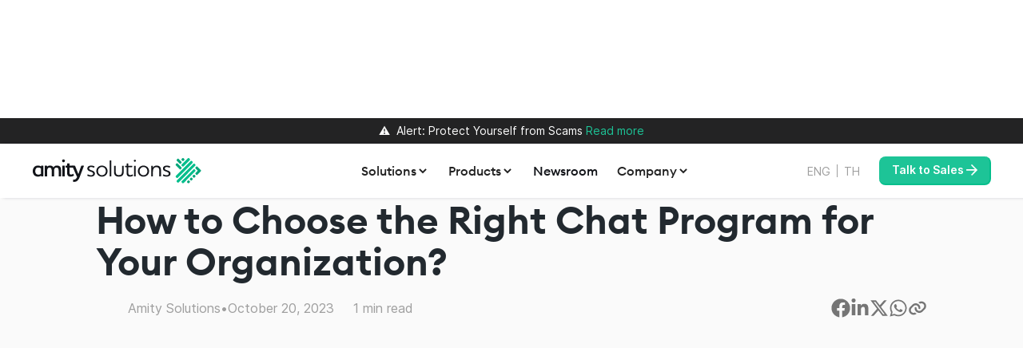

--- FILE ---
content_type: text/html
request_url: https://www.amitysolutions.com/blog/corporate-chat-program-tips
body_size: 21935
content:
<!DOCTYPE html><!-- Last Published: Fri Jan 16 2026 09:20:51 GMT+0000 (Coordinated Universal Time) --><html data-wf-domain="www.amitysolutions.com" data-wf-page="65cb11ea0b2e776c9df55623" data-wf-site="65cb11ea0b2e776c9df55580" lang="en" data-wf-collection="65cb11ea0b2e776c9df555f4" data-wf-item-slug="corporate-chat-program-tips"><head><meta charset="utf-8"/><title>Tips to choose the Right Chat Program for Your Organization</title><meta content="To ensure seamless operations and communication within your organization, choosing the right chat program is a critical decision for any business owner." name="description"/><meta content="Tips to choose the Right Chat Program for Your Organization" property="og:title"/><meta content="To ensure seamless operations and communication within your organization, choosing the right chat program is a critical decision for any business owner." property="og:description"/><meta content="https://cdn.prod.website-files.com/65cb11ea0b2e776c9df555a2/65cb11ea0b2e776c9df55a13_651fc3d382c5bbc091f828d4_xconvert.com%20(16).avif" property="og:image"/><meta content="Tips to choose the Right Chat Program for Your Organization" property="twitter:title"/><meta content="To ensure seamless operations and communication within your organization, choosing the right chat program is a critical decision for any business owner." property="twitter:description"/><meta content="https://cdn.prod.website-files.com/65cb11ea0b2e776c9df555a2/65cb11ea0b2e776c9df55a13_651fc3d382c5bbc091f828d4_xconvert.com%20(16).avif" property="twitter:image"/><meta property="og:type" content="website"/><meta content="summary_large_image" name="twitter:card"/><meta content="width=device-width, initial-scale=1" name="viewport"/><link href="https://cdn.prod.website-files.com/65cb11ea0b2e776c9df55580/css/amitysolutions.webflow.shared.aedbf4dfc.min.css" rel="stylesheet" type="text/css" integrity="sha384-rtv038D3yTZi2VtWaAp2hkAjJ3LYcJT4+iaFncvq7MXWygfE1IfAFB/x72IsD6P7" crossorigin="anonymous"/><link href="https://cdn.prod.website-files.com/65cb11ea0b2e776c9df55580/css/amitysolutions.webflow.65cb11ea0b2e776c9df55623-ecac908d9.min.css" rel="stylesheet" type="text/css" integrity="sha384-Xlbrq+ExGrLqEGgLbfvfSiFVOXff4ct2tXoVQXJK8VuW8qaCMptug5lselnkA2R6" crossorigin="anonymous"/><script type="text/javascript">!function(o,c){var n=c.documentElement,t=" w-mod-";n.className+=t+"js",("ontouchstart"in o||o.DocumentTouch&&c instanceof DocumentTouch)&&(n.className+=t+"touch")}(window,document);</script><link href="https://cdn.prod.website-files.com/65cb11ea0b2e776c9df55580/65cb11ea0b2e776c9df556c2_favicon-small.png" rel="shortcut icon" type="image/x-icon"/><link href="https://cdn.prod.website-files.com/65cb11ea0b2e776c9df55580/65cb11ea0b2e776c9df556c5_favicon-large.png" rel="apple-touch-icon"/><link href="rss.xml" rel="alternate" title="RSS Feed" type="application/rss+xml"/><meta name="google" content="notranslate">

<!-- Google Tag Manager -->
<script>(function(w,d,s,l,i){w[l]=w[l]||[];w[l].push({'gtm.start':
new Date().getTime(),event:'gtm.js'});var f=d.getElementsByTagName(s)[0],
j=d.createElement(s),dl=l!='dataLayer'?'&l='+l:'';j.async=true;j.src=
'https://www.googletagmanager.com/gtm.js?id='+i+dl;f.parentNode.insertBefore(j,f);
})(window,document,'script','dataLayer','GTM-5ZQ9ZDT');</script>
<!-- End Google Tag Manager -->

<!-- Digital Sparks Cookie Consent -->
<script async src="https://cdn.jsdelivr.net/npm/@finsweet/cookie-consent@1/fs-cc.js" fs-cc-mode="opt-in"></script>
<script async src="https://cdn.jsdelivr.net/gh/digital-sparks/cookie-consent-boost@1/dist/index.js"></script>
<!-- Digital Sparks Cookie Consent -->

<script>function initApollo(){var n=Math.random().toString(36).substring(7),o=document.createElement("script");
o.src="https://assets.apollo.io/micro/website-tracker/tracker.iife.js?nocache="+n,o.async=!0,o.defer=!0,
o.onload=function(){window.trackingFunctions.onLoad({appId:"69456362c22c9f0019e024f4"})},
document.head.appendChild(o)}initApollo();</script>

<meta name="google-site-verification" content="HgHlEkWuIxJUZSRfbb3QO2yw2sIJhYCyHC3OW__3wJ0" />

<meta name="facebook-domain-verification" content="5oj2k6b77mz5ilsak8x1wpt1nqzmqc" />

<meta property="og:site_name" content="Amity Solutions">

<!-- Font Smoothing -->
<style>
  body {
    -webkit-font-smoothing: antialiased;
    -moz-osx-font-smoothing: grayscale;
}
</style><meta property="og:url" content="https://www.amitysolutions.com/blog/corporate-chat-program-tips" />
<meta property="og:type" content="article" />

<html lang="en"/>
<link rel=alternate hreflang=en href=https://www.amitysolutions.com/blog/corporate-chat-program-tips />
<link rel=alternate hreflang=th href=https://www.amitysolutions.com/th/blogs/corporate-chat-program-tips />
<link rel="canonical" href="https://www.amitysolutions.com/blog/corporate-chat-program-tips"/>
<link rel="alternate" hreflang="x-default" href="https://www.amitysolutions.com/blog/corporate-chat-program-tips"/>

<!-- [Attributes by Finsweet] Powerful Rich Text -->
<script defer src="https://cdn.jsdelivr.net/npm/@finsweet/attributes-richtext@1/richtext.js"></script>

<!-- Schema.org -->
<script type="application/ld+json">
{ 
 "@context": "https://schema.org", 
 "@type": "Article",
 "mainEntityOfPage": {
     "@type": "WebPage",
      "@id": "https://www.amitysolutions.com/blog/corporate-chat-program-tips"
 },
 "headline": "How to Choose the Right Chat Program for Your Organization?",
  "image": "https://cdn.prod.website-files.com/65cb11ea0b2e776c9df555a2/65cb11ea0b2e776c9df55a13_651fc3d382c5bbc091f828d4_xconvert.com%20(16).avif", 
"publisher": {
  "@type" : "Organization",
  "name" : "Amity Solutions Co., Ltd.",
  "address": {
    "@type":"PostalAddress",
    "streetAddress":"16/F True Digital Park, 101 Sukhumvit Rd",
    "addressLocality":"Bangkok",
    "postalCode":"10260",
    "addressCountry":"TH",
    "sameAs":
["https://www.facebook.com/amitysolutionshq",
"https://twitter.com/amitysolutions_",
"https://www.instagram.com/amitysolutions_",
"https://www.youtube.com/@amitysolutions",
"https://www.linkedin.com/company/amity-solutions-hq/"]
}
}
, 
 "url": "https://www.amitysolutions.com/blog/corporate-chat-program-tips",
 "datePublished": "Jul 21, 2024",
 "dateCreated": "Oct 20, 2023",
 "dateModified": "Jan 18, 2024",
 "description": "To ensure seamless operations and communication within your organization, choosing the right chat program is a critical decision for any business owner. "
  }
  }
</script></head><body class="body-subnav"><div class="hide w-embed"><style> 
.w-richtext ol li { background-image: none; padding-left: 0rem; }

.w-richtext figure img { border-radius: 1rem; }

.w-richtext h2 { padding-top: 2rem; }
.w-richtext h3 { padding-top: 2rem; }
.w-richtext h4 { padding-top: 1.5rem; }
.w-richtext h5 { padding-top: 0.5rem; }
.w-richtext h6 { padding-top: 0.5rem; }

.w-richtext p { line-height: 1.8; margin-bottom: 1.5rem; }

.w-richtext h2 { font-size: 2.2rem; }
.w-richtext h3 { font-size: 1.7rem; }
.w-richtext h4 { font-size: 1.4rem; }
.w-richtext h5 { font-size: 1.4rem; }
.w-richtext h6 { font-size: 1.4rem; }

.w-richtext figure.w-richtext-figure-type-video iframe {
    border-radius: 0.75rem;
    margin-bottom: 2rem; }

@media only screen and (max-width: 35.5EM) {
.w-richtext h1 { font-size: 2.2rem; }
.w-richtext h2 { font-size: 1.8rem; }
.w-richtext h3 { font-size: 1.6rem; }
.w-richtext h4 { font-size: 1.4rem; }
.w-richtext h5 { font-size: 1.4rem; }
.w-richtext h6 { font-size: 1.4rem; }
.w-richtext p { line-height: 1.7; }
}

.w-richtext-figure-type-image figcaption {
margin-bottom: 1.5rem;
}

div#fb-root {
    display: none;
}
</style></div><div class="nav_mega-menu"><div class="hide w-embed"><style>
/* Hide nav button on smaller screens */
@media (max-width: 1159px) {
  .nav_button-wrapper {
    display: none;
  }
}
/* Multiline truncation styles (with ellipsis) */
.text-style-5lines,
.text-style-4lines,
.text-style-3lines,
.text-style-2lines {
  display: -webkit-box;
  overflow: hidden;
  -webkit-box-orient: vertical;
}
.text-style-5lines { 
  -webkit-line-clamp: 5;
  line-clamp: 5;
}
.text-style-4lines { 
  -webkit-line-clamp: 4;
  line-clamp: 4;
}
.text-style-3lines { 
  -webkit-line-clamp: 3;
  line-clamp: 3;
}
.text-style-2lines { 
  -webkit-line-clamp: 2;
  line-clamp: 2;
}
/* Deny button style override */
a[fs-cc="deny"] {
  background-color: #e5e5e5 !important;
  color: var(--text-color-dark) !important;
}
</style>

<style>
.nav_mega-menu {
  transition: transform 0.5s ease;
}

.nav_mega-menu.nav-hidden {
  transform: translateY(-100%);
}
.sub-navbar {
  transition: top 0.5s ease;
}
.nav_mega-menu.nav-hidden ~ .sub-navbar,
.nav-hidden + .sub-navbar {
  top: 0 !important;
}
</style>

<style>
/* Max Character Width Props Number Attributes */
[data-number="-1"]{--number: initial;}[data-number="0"]{--number: 0;}[data-number="1"]{--number:1}[data-number="2"]{--number:2}[data-number="3"]{--number:3}[data-number="4"]{--number:4}[data-number="5"]{--number:5}[data-number="6"]{--number:6}[data-number="7"]{--number:7}[data-number="8"]{--number:8}[data-number="9"]{--number:9}
[data-number="10"]{--number:10}[data-number="11"]{--number:11}[data-number="12"]{--number:12}[data-number="13"]{--number:13}[data-number="14"]{--number:14}[data-number="15"]{--number:15}[data-number="16"]{--number:16}[data-number="17"]{--number:17}[data-number="18"]{--number:18}[data-number="19"]{--number:19}
[data-number="20"]{--number:20}[data-number="21"]{--number:21}[data-number="22"]{--number:22}[data-number="23"]{--number:23}[data-number="24"]{--number:24}[data-number="25"]{--number:25}[data-number="26"]{--number:26}[data-number="27"]{--number:27}[data-number="28"]{--number:28}[data-number="29"]{--number:29}
[data-number="30"]{--number:30}[data-number="31"]{--number:31}[data-number="32"]{--number:32}[data-number="33"]{--number:33}[data-number="34"]{--number:34}[data-number="35"]{--number:35}[data-number="36"]{--number:36}[data-number="37"]{--number:37}[data-number="38"]{--number:38}[data-number="39"]{--number:39}
[data-number="40"]{--number:40}[data-number="41"]{--number:41}[data-number="42"]{--number:42}[data-number="43"]{--number:43}[data-number="44"]{--number:44}[data-number="45"]{--number:45}[data-number="46"]{--number:46}[data-number="47"]{--number:47}[data-number="48"]{--number:48}[data-number="49"]{--number:49}
[data-number="50"]{--number:50}[data-number="51"]{--number:51}[data-number="52"]{--number:52}[data-number="53"]{--number:53}[data-number="54"]{--number:54}[data-number="55"]{--number:55}[data-number="56"]{--number:56}[data-number="57"]{--number:57}[data-number="58"]{--number:58}[data-number="59"]{--number:59}
[data-number="60"]{--number:60}[data-number="61"]{--number:61}[data-number="62"]{--number:62}[data-number="63"]{--number:63}[data-number="64"]{--number:64}[data-number="65"]{--number:65}[data-number="66"]{--number:66}[data-number="67"]{--number:67}[data-number="68"]{--number:68}[data-number="69"]{--number:69}
[data-number="70"]{--number:70}[data-number="71"]{--number:71}[data-number="72"]{--number:72}[data-number="73"]{--number:73}[data-number="74"]{--number:74}[data-number="75"]{--number:75}[data-number="76"]{--number:76}[data-number="77"]{--number:77}[data-number="78"]{--number:78}[data-number="79"]{--number:79}
[data-number="80"]{--number:80}[data-number="81"]{--number:81}[data-number="82"]{--number:82}[data-number="83"]{--number:83}[data-number="84"]{--number:84}[data-number="85"]{--number:85}[data-number="86"]{--number:86}[data-number="87"]{--number:87}[data-number="88"]{--number:88}[data-number="89"]{--number:89}
[data-number="90"]{--number:90}[data-number="91"]{--number:91}[data-number="92"]{--number:92}[data-number="93"]{--number:93}[data-number="94"]{--number:94}[data-number="95"]{--number:95}[data-number="96"]{--number:96}[data-number="97"]{--number:97}[data-number="98"]{--number:98}[data-number="99"]{--number:99}[data-number="100"]{--number:100}
</style></div><div class="nav_alert"><div class="nav_alert-text">⚠️  Alert: Protect Yourself from Scams<!-- --> <a href="https://www.amitysolutions.com/blog/scam-alert-fake-amity-solutions-ai-investment-schemes">Read more</a></div></div><div data-animation="default" class="nav_mega-menu_wrapper w-nav" data-easing2="ease" data-easing="ease" data-collapse="medium" role="banner" data-no-scroll="1" data-duration="400" data-doc-height="1"><div class="nav_mega-menu_content"><div class="nav_mega-menu_parent"><div class="nav-logo_wrapper"><div class="nav-logo_content"><a href="/" class="nav-logo w-nav-brand"><img src="https://cdn.prod.website-files.com/65cb11ea0b2e776c9df55580/65cb11ea0b2e776c9df55667_amity-solutions-logo.svg" alt="" class="nav-logo_img"/></a></div></div><nav role="navigation" class="nav_menu w-nav-menu"><div class="nav_menu-middle"><div data-hover="false" data-delay="0" class="nav_dropdown_small c-mega w-dropdown"><div class="dropdown-toggle w-dropdown-toggle"><div class="dropdown-toggle_content"><div class="nav_link-text">Solutions</div><div class="nav_dropdown-icon w-embed"><svg width="1rem" height="1rem" viewBox="0 0 24 24" fill="currentColor" aria-hidden="true">
  <path d="M16.939 7.939L12 12.879l-4.939-4.94l-2.122 2.122L12 17.121l7.061-7.06z"/>
</svg></div></div></div><nav class="nav_dropdown-list c-mega w-dropdown-list"><div class="nav_mega-wrapper"><div class="nav_content-row_solutions c-mega"><div data-current="mega-nav_department" data-easing="ease" data-duration-in="300" data-duration-out="100" class="nav-mega_tab-wrapper w-tabs"><div class="nav-mega_tab_menu w-tab-menu"><a data-w-tab="mega-nav_department" class="nav-mega_tab_link w-inline-block w-tab-link w--current"><div>Department</div></a><a data-w-tab="mega-nav_industry" class="nav-mega_tab_link w-inline-block w-tab-link"><div>Industry</div></a></div><div class="nav-mega_tab_content w-tab-content"><div data-w-tab="mega-nav_department" class="nav-mega_tab_pane w-tab-pane w--tab-active"><div class="nav-mega_tab_pane-parent"><div class="nav-mega_tab_pane-divider"></div><div class="nav-mega_tab_pane-content"><div class="nav_mega-menu_solutions"><div class="nav_mega-title">HR &amp; Administration</div><div class="nav_content-links_solutions"><a href="/hr-and-administration/virtual-assistant" class="nav_content-link w-inline-block"><div>HR Virtual Assistant</div></a></div><div class="nav_content-links_solutions"><a href="/hr-and-administration/cv-matching" class="nav_content-link w-inline-block"><div>CV Matching AI Agent</div></a></div><div class="nav_content-links_solutions"><a href="/hr-and-administration/onboarding-chatbot" class="nav_content-link w-inline-block"><div>Onboarding Chatbot</div></a></div></div><div class="nav_mega-menu_solutions"><div class="nav_mega-title">Customer Service</div><div class="nav_content-links_solutions"><a href="/customer-service/customer-faq-bot" class="nav_content-link w-inline-block"><div>Customer FAQ Bot</div></a></div></div><div class="nav_mega-menu_solutions"><div class="nav_mega-title">Business Intelligence</div><div class="nav_content-links_solutions"><a href="/business-intelligence/data-analyst-agent" class="nav_content-link w-inline-block"><div>Data Analyst Agent</div></a></div></div><div class="nav_mega-menu_solutions"><div class="nav_mega-title">IT Support</div><div class="nav_content-links_solutions"><a href="/it-support/helpdesk-bot" class="nav_content-link w-inline-block"><div>IT Helpdesk Bot</div></a></div></div><div class="nav_mega-menu_solutions"><div class="nav_mega-title">Marketing</div><div class="nav_content-links_solutions"><a href="/marketing/lead-agent" class="nav_content-link w-inline-block"><div>Marketing Lead Agent</div></a></div></div><div class="nav_mega-menu_solutions"><div class="nav_mega-title">Sales</div><div class="nav_content-links_solutions"><a href="/sales/ai-assistant" class="nav_content-link w-inline-block"><div>AI Sales Assistant</div></a></div></div></div></div></div><div data-w-tab="mega-nav_industry" class="nav-mega_tab_pane w-tab-pane"><div class="nav-mega_tab_pane-parent"><div class="nav-mega_tab_pane-divider"></div><div class="nav-mega_tab_pane-content"><div class="nav_mega-menu_solutions"><div class="nav_mega-title">Retail &amp; E-Commerce</div><div class="nav_content-links_solutions"><a href="/retail-and-ecommerce/boost-conversions-and-sales" class="nav_content-link w-inline-block"><div>Boost Conversions &amp; Sales</div></a></div></div><div class="nav_mega-menu_solutions"><div class="nav_mega-title">Consumer Goods (FMCG)</div><div class="nav_content-links_solutions"><a href="/fmcg/market-share-insights" class="nav_content-link w-inline-block"><div>Market Share Insights</div></a></div></div><div class="nav_mega-menu_solutions"><div class="nav_mega-title c-no-wrap">Telecom &amp; Communications</div><div class="nav_content-links_solutions"><a href="/telecom-and-comms/secure-billing-and-payments" class="nav_content-link w-inline-block"><div>Secure Billing &amp; Payments</div></a></div></div><div class="nav_mega-menu_solutions"><div class="nav_mega-title">Insurance</div><div class="nav_content-links_solutions"><a href="/insurance/instant-policy-guidance-and-quotes" class="nav_content-link w-inline-block"><div>Instant Policy Guidance &amp; Quotes</div></a></div></div><div class="nav_mega-menu_solutions"><div class="nav_mega-title">Banking &amp; Financial</div><div class="nav_content-links_solutions"><a href="/banking-and-financial/virtual-advisor" class="nav_content-link w-inline-block"><div>Virtual Advisor</div></a></div></div></div></div></div></div></div></div></div></nav></div><div data-hover="false" data-delay="0" class="nav_dropdown_small w-dropdown"><div class="dropdown-toggle w-dropdown-toggle"><div class="dropdown-toggle_content"><div class="nav_link-text">Products</div><div class="nav_dropdown-icon w-embed"><svg width="1rem" height="1rem" viewBox="0 0 24 24" fill="currentColor" aria-hidden="true">
  <path d="M16.939 7.939L12 12.879l-4.939-4.94l-2.122 2.122L12 17.121l7.061-7.06z"/>
</svg></div></div></div><nav class="nav_dropdown-list w-dropdown-list"><div class="nav_content-row"><div class="nav-divider-text">Our products</div><a href="/ekoai" class="nav_content-links_wrap w-inline-block"><div href="#" class="nav_product-heading"><img src="https://cdn.prod.website-files.com/65cb11ea0b2e776c9df55580/65cb11ea0b2e776c9df55613_eko-glyph.webp" alt="" class="nav-icon is-eko"/><div class="nav_dropdown_text-link text-weight-bold">EkoAI</div></div><div class="text-size-small-4 text-color-grey">Employee Experiences</div></a><a href="/ekoai-sdk" class="nav_content-links_wrap w-inline-block"><div href="#" class="nav_product-heading"><img src="https://cdn.prod.website-files.com/65cb11ea0b2e776c9df55580/67c06004ee5ab5b22c1ca28b_fcffdf7ab4b221c1b01ab74280dba0d7_ekoAI-SDK_logo_animate.gif" alt="" class="nav-icon is-glyph"/><div class="nav_dropdown_text-link text-weight-bold">EkoAI SDK</div></div><div class="text-size-small-4 text-color-grey">Agentic AI SDK</div></a><a href="/amity-bots" class="nav_content-links_wrap w-inline-block"><div href="#" class="nav_product-heading"><img src="https://cdn.prod.website-files.com/65cb11ea0b2e776c9df55580/65cb11ea0b2e776c9df55607_amity-bots_glyph.svg" alt="" class="nav-icon is-glyph"/><div class="nav_dropdown_text-link text-weight-bold">Amity Bots</div></div><div class="text-size-small-4 text-color-grey">							Enterprise Chatbot														</div></a><a href="/amity-bots-plus" class="nav_content-links_wrap c-last_first-group w-inline-block"><div href="#" class="nav_product-heading"><img src="https://cdn.prod.website-files.com/65cb11ea0b2e776c9df55580/65cb11ea0b2e776c9df55607_amity-bots_glyph.svg" alt="" class="nav-icon is-glyph"/><div class="nav_dropdown_text-link text-weight-bold">Amity GenAI Platform</div></div><div class="text-size-small-4 text-color-grey">Manage 1,000+ AI agents at once</div></a><div class="nav-divider-text">Other products of Amity</div><a href="https://tollring.com/" target="_blank" class="nav_content-links_wrap w-inline-block"><div href="#" class="nav_product-heading"><img src="https://cdn.prod.website-files.com/65cb11ea0b2e776c9df55580/674986bf7d701bad6f4b94d5_tollring-glpyh.webp" alt="" class="nav-icon is-glyph"/><div class="nav_dropdown_text-link text-weight-bold">Tollring</div><div class="icon-small w-embed"><svg xmlns="http://www.w3.org/2000/svg" xmlns:xlink="http://www.w3.org/1999/xlink" aria-hidden="true" role="img" width="100%" height="100%" preserveAspectRatio="xMidYMid meet" viewBox="0 0 24 24"><g fill="none"><path d="M17.001 20h-11a2 2 0 0 1-2-2V7a2 2 0 0 1 2-2h4v2h-4v11h11v-4h2v4a2 2 0 0 1-2 2zm-5.3-6.293l-1.41-1.414L16.584 6h-3.583V4h7v7h-2V7.415l-6.3 6.292z" fill="currentColor"/></g></svg></div></div><div class="text-size-small-4 text-color-grey">Data Visualisation &amp; Business Intelligence Tools</div></a><a href="https://accentix.ai/" target="_blank" class="nav_content-links_wrap w-inline-block"><div href="#" class="nav_product-heading"><img src="https://cdn.prod.website-files.com/65cb11ea0b2e776c9df55580/65cb11ea0b2e776c9df55724_glyph-amity-voice.svg" alt="" class="nav-icon is-glyph"/><div class="nav_dropdown_text-link text-weight-bold">Amity Accentix</div><div class="icon-small w-embed"><svg xmlns="http://www.w3.org/2000/svg" xmlns:xlink="http://www.w3.org/1999/xlink" aria-hidden="true" role="img" width="100%" height="100%" preserveAspectRatio="xMidYMid meet" viewBox="0 0 24 24"><g fill="none"><path d="M17.001 20h-11a2 2 0 0 1-2-2V7a2 2 0 0 1 2-2h4v2h-4v11h11v-4h2v4a2 2 0 0 1-2 2zm-5.3-6.293l-1.41-1.414L16.584 6h-3.583V4h7v7h-2V7.415l-6.3 6.292z" fill="currentColor"/></g></svg></div></div><div class="text-size-small-4 text-color-grey">Enterprise Voicebot</div></a><a href="https://www.eggdigital.com/" target="_blank" class="nav_content-links_wrap w-inline-block"><div href="#" class="nav_product-heading"><img src="https://cdn.prod.website-files.com/65cb11ea0b2e776c9df55580/683fb8954030ad3a877e11bd_egg-digital_logo-vector.svg" alt="" class="nav-icon is-glyph"/><div class="nav_dropdown_text-link text-weight-bold">Egg Digital</div><div class="icon-small w-embed"><svg xmlns="http://www.w3.org/2000/svg" xmlns:xlink="http://www.w3.org/1999/xlink" aria-hidden="true" role="img" width="100%" height="100%" preserveAspectRatio="xMidYMid meet" viewBox="0 0 24 24"><g fill="none"><path d="M17.001 20h-11a2 2 0 0 1-2-2V7a2 2 0 0 1 2-2h4v2h-4v11h11v-4h2v4a2 2 0 0 1-2 2zm-5.3-6.293l-1.41-1.414L16.584 6h-3.583V4h7v7h-2V7.415l-6.3 6.292z" fill="currentColor"/></g></svg></div></div><div class="text-size-small-4 text-color-grey">AI Analytics, Data, and Marketing</div></a><a href="https://www.analytics-365.com/" target="_blank" class="nav_content-links_wrap c-last_last-group w-inline-block"><div href="#" class="nav_product-heading"><img src="https://cdn.prod.website-files.com/65cb11ea0b2e776c9df55580/67694588e2b5d13c8eb30c75_analytics-favicon.webp" alt="" class="nav-icon is-glyph"/><div class="nav_dropdown_text-link text-weight-bold">Analytics 365</div><div class="icon-small w-embed"><svg xmlns="http://www.w3.org/2000/svg" xmlns:xlink="http://www.w3.org/1999/xlink" aria-hidden="true" role="img" width="100%" height="100%" preserveAspectRatio="xMidYMid meet" viewBox="0 0 24 24"><g fill="none"><path d="M17.001 20h-11a2 2 0 0 1-2-2V7a2 2 0 0 1 2-2h4v2h-4v11h11v-4h2v4a2 2 0 0 1-2 2zm-5.3-6.293l-1.41-1.414L16.584 6h-3.583V4h7v7h-2V7.415l-6.3 6.292z" fill="currentColor"/></g></svg></div></div><div class="text-size-small-4 text-color-grey">Workplace Analytics for Microsoft Teams</div></a></div></nav></div><a href="/newsroom" class="nav_link w-inline-block"><div class="nav_link-content"><div class="nav_link-text"><span class="text-span">Newsroom</span></div></div><div class="nav_line-wrapper"><div class="nav_line"></div></div></a><div data-hover="false" data-delay="0" class="nav_dropdown_small w-dropdown"><div class="dropdown-toggle w-dropdown-toggle"><div class="dropdown-toggle_content"><div class="nav_link-text">Company</div><div class="nav_dropdown-icon w-embed"><svg width="1rem" height="1rem" viewBox="0 0 24 24" fill="currentColor" aria-hidden="true">
  <path d="M16.939 7.939L12 12.879l-4.939-4.94l-2.122 2.122L12 17.121l7.061-7.06z"/>
</svg></div></div></div><nav class="nav_dropdown-list w-dropdown-list"><div class="nav_content-row c-company"><div class="nav_content-links_wrap"><a href="/about" class="nav_content-link w-inline-block"><img alt="" src="https://cdn.prod.website-files.com/65cb11ea0b2e776c9df55580/65cb11ea0b2e776c9df556c1_logo-glyph.svg" class="nav-icon"/><div class="nav_dropdown_text-link">About Amity Solutions</div></a></div><div class="nav_content-links_wrap"><a href="/leadership" class="nav_content-link careers w-inline-block"><img src="https://cdn.prod.website-files.com/65cb11ea0b2e776c9df55580/65cb11ea0b2e776c9df55603_group.svg" alt="" class="nav-icon"/><div class="nav_dropdown_text-link">Leadership</div></a></div><div class="nav_content-links_wrap"><a href="/news" class="nav_content-link w-inline-block"><img src="https://cdn.prod.website-files.com/65cb11ea0b2e776c9df55580/65cb11ea0b2e776c9df5577b_faq.svg" alt="" class="nav-icon"/><div class="nav_dropdown_text-link">News</div></a></div><div class="nav_content-links_wrap"><a href="/partner" class="nav_content-link w-inline-block"><img src="https://cdn.prod.website-files.com/65cb11ea0b2e776c9df55580/65cb11ea0b2e776c9df5574f_partners.svg" alt="" class="nav-icon"/><div class="nav_dropdown_text-link">Partnership</div></a></div><div class="nav_content-links_wrap"><a href="/career" class="nav_content-link careers w-inline-block"><img src="https://cdn.prod.website-files.com/65cb11ea0b2e776c9df55580/65cb11ea0b2e776c9df5575e_careers.svg" alt="" class="nav-icon"/><div class="nav_dropdown_text-link">Career</div></a></div><div class="nav_content-links_wrap"><a href="/customer-stories" class="nav_content-link w-inline-block"><img src="https://cdn.prod.website-files.com/65cb11ea0b2e776c9df55580/65cb11ea0b2e776c9df5577b_faq.svg" alt="" class="nav-icon"/><div class="nav_dropdown_text-link">Customer Stories</div></a></div><div class="nav_content-links_wrap c-last_last-group"><a href="/contact-sales" class="nav_content-link w-inline-block"><img src="https://cdn.prod.website-files.com/65cb11ea0b2e776c9df55580/65cb11ea0b2e776c9df55780_contact-sales.svg" alt="" class="nav-icon"/><div class="nav_dropdown_text-link">Contact sales</div></a></div></div></nav></div><div class="responsive-nav-buttons"><a href="/contact-sales" class="nav_link w-inline-block"><div class="nav_link-content"><div class="nav_link-text">Contact Sales</div></div></a></div></div><div id="nav-lang-select" class="nav_menu-right"><a href="https://www.amitysolutions.com/blog/corporate-chat-program-tips" class="nav_link_language is-english w-inline-block"><div>ENG</div></a><a href="https://www.amitysolutions.com/th/blogs/corporate-chat-program-tips" class="nav_link_language w-inline-block"><div>TH</div></a></div></nav><div class="nav_button-wrapper"><a id="talk_to_sales_button_click" href="/contact-sales" data-wf--button--variant="primary" class="btn w-inline-block"><div class="btn_content"><div class="btn_text">Talk to Sales</div><div class="btn_icon w-embed"><svg width="1.25rem" height="1.25rem" viewBox="0 0 20 20" fill="currentColor" aria-hidden="true">
  <path d="m9.81 3.12c0.13-0.16 0.38-0.16 0.53 0l6.53 6.53c0.16 0.16 0.16 0.37 0 0.53l-6.53 6.53c-0.16 0.16-0.41 0.16-0.53 0l-0.63-0.59c-0.16-0.16-0.16-0.41 0-0.53l4.84-4.88h-10.66c-0.22 0-0.37-0.16-0.37-0.38v-0.87c0-0.19 0.16-0.38 0.37-0.38h10.66l-4.84-4.84c-0.16-0.13-0.16-0.38 0-0.53l0.63-0.59z"/>
</svg></div></div></a><link rel="prefetch" href="/contact-sales"/></div></div><div data-w-id="af6abe16-19fb-cdaa-99b8-9627f2bd4233" class="nav-hamburger w-nav-button"><div class="nav_hamburger-parent"><div class="nav_hamburger-wrapper"><div class="nav_hamburger-top"></div><div class="nav_hamburger_middle"></div><div class="nav_hamburger_bottom"></div></div></div></div></div></div></div><section class="section padding_y background-color_grey-6"><div class="page-padding"><div class="container-large"><div class="superscript margin-bottom_m">Generative AI</div><h1>How to Choose the Right Chat Program for Your Organization?</h1><div class="page_sub-header"><div class="page_sub-header_meta"><div class="page_sub-header_child c-first"><div class="author_thumbnail-image"><img alt="" src="https://cdn.prod.website-files.com/65cb11ea0b2e776c9df555a2/65cb11ea0b2e776c9df559e7_amity-solutions_glyph.avif" class="author_image"/></div><div class="newsroom-text">Amity Solutions</div></div><div class="page_sub-header_child hide-on-mobile"><div class="newsroom-text">•</div></div><div class="page_sub-header_child c-date"><div class="newsroom-text">October 20, 2023</div></div><div class="page_sub-header_child"><div class="icon-small w-embed"><?xml version="1.0" encoding="UTF-8"?>
<svg fill="currentColor" viewBox="0 0 16 16" xmlns="http://www.w3.org/2000/svg">
<path d="m16 8c0 4.4375-3.5938 8-8 8-4.4375 0-8-3.5625-8-8 0-1.6562 0.5-3.1875 1.375-4.4688 0.21875-0.34375 0.6875-0.4375 1.0312-0.21875 0.34375 0.25 0.4375 0.71875 0.1875 1.0625-0.6875 1.0312-1.125 2.2812-1.125 3.625 0 3.5938 2.9375 6.5 6.5 6.5 3.5938 0 6.5312-2.9062 6.5312-6.5 0-3.3125-2.5312-6.0625-5.75-6.4375v1.6875c0 0.4375-0.34375 0.75-0.78125 0.75-0.40625 0-0.75-0.3125-0.75-0.75v-2.5c0-0.40625 0.34375-0.75 0.75-0.75 4.4374 0 8.0312 3.5938 8.0312 8zm-7.5-0.53125c0.3125 0.3125 0.3125 0.78125 0 1.0625-0.28125 0.3125-0.75 0.3125-1.0312 0l-2.5-2.5c-0.3125-0.28125-0.3125-0.75 0-1.0625 0.28125-0.28125 0.75-0.28125 1.0312 0l2.5 2.5z" fill="#BDBDBD"/>
</svg></div><div class="newsroom-text margin-right_xs">1</div><div class="newsroom-text">min read</div></div></div><div class="news-share_parent"><a hover-action-tooltip="" data-share-facebook="true" href="#" class="news-social-link w-inline-block"><div class="social-icon-embed w-embed"><svg xmlns="http://www.w3.org/2000/svg" height="100%" width="100%" viewBox="0 0 512 512" aria-labelledby="facebook-title facebook-desc" role="img" focusable="false">
    <desc id="facebook-desc">Icon to share article on Facebook.</desc>
    <path d="M504 256C504 119 393 8 256 8S8 119 8 256c0 123.78 90.69 226.38 209.25 245V327.69h-63V256h63v-54.64c0-62.15 37-96.48 93.67-96.48 27.14 0 55.52 4.84 55.52 4.84v61h-31.28c-30.8 0-40.41 19.12-40.41 38.73V256h68.78l-11 71.69h-57.78V501C413.31 482.38 504 379.78 504 256z" fill="currentColor"/>
</svg></div><div class="action-tooltip_social-center"><div action-tooltip-social="" class="action-tooltip c-social"><div class="z-index_2">Share on Facebook</div><div class="action-tooltip_chat-bubble c-social"></div></div></div></a><a hover-action-tooltip="" data-share-linkedin="true" href="#" class="news-social-link w-inline-block"><div class="social-icon-embed w-embed"><svg xmlns="http://www.w3.org/2000/svg" width="100%" height="100%" viewBox="0 0 448 512" aria-labelledby="linkedin-title linkedin-desc" role="img" focusable="false">
    <desc id="linkedin-desc">Icon to share article on LinkedIn</desc>
    <path d="M100.28 448H7.4V148.9h92.88zM53.79 108.1C24.09 108.1 0 83.5 0 53.8a53.79 53.79 0 0 1 107.58 0c0 29.7-24.1 54.3-53.79 54.3zM447.9 448h-92.68V302.4c0-34.7-.7-79.2-48.29-79.2-48.29 0-55.69 37.7-55.69 76.7V448h-92.78V148.9h89.08v40.8h1.3c12.4-23.5 42.69-48.3 87.88-48.3 94 0 111.28 61.9 111.28 142.3V448z" fill="currentColor"/>
</svg></div><div class="action-tooltip_social-center"><div action-tooltip-social="" class="action-tooltip c-social"><div class="z-index_2">Share on LinkedIn</div><div class="action-tooltip_chat-bubble c-social"></div></div></div></a><a hover-action-tooltip="" data-share-twitter="true" href="#" class="news-social-link w-inline-block"><div class="social-icon-embed w-embed"><svg xmlns="http://www.w3.org/2000/svg" width="100%" height="100%" viewBox="0 0 512 512" aria-labelledby="twitter-title twitter-desc" role="img" focusable="false">
    <desc id="twitter-desc">Icon to share article on X.</desc>
    <path d="M389.2 48h70.6L305.6 224.2 487 464H345L233.7 318.6 106.5 464H35.8L200.7 275.5 26.8 48H172.4L272.9 180.9 389.2 48zM364.4 421.8h39.1L151.1 88h-42L364.4 421.8z" fill="currentColor"/>
</svg></div><div class="action-tooltip_social-center"><div action-tooltip-social="" class="action-tooltip c-social"><div class="z-index_2">Share on X</div><div class="action-tooltip_chat-bubble c-social"></div></div></div></a><a hover-action-tooltip="" data-share-whatsapp="true" href="#" class="news-social-link w-inline-block"><div class="social-icon-embed w-embed"><svg xmlns="http://www.w3.org/2000/svg" width="100%" height="100%" viewBox="0 0 448 512" aria-labelledby="whatsapp-title whatsapp-desc" role="img" focusable="false">
    <desc id="whatsapp-desc">Icon to share article on WhatsApp.</desc>
    <path d="M380.9 97.1C339 55.1 283.2 32 223.9 32c-122.4 0-222 99.6-222 222 0 39.1 10.2 77.3 29.6 111L0 480l117.7-30.9c32.4 17.7 68.9 27 106.1 27h.1c122.3 0 224.1-99.6 224.1-222 0-59.3-25.2-115-67.1-157zm-157 341.6c-33.2 0-65.7-8.9-94-25.7l-6.7-4-69.8 18.3L72 359.2l-4.4-7c-18.5-29.4-28.2-63.3-28.2-98.2 0-101.7 82.8-184.5 184.6-184.5 49.3 0 95.6 19.2 130.4 54.1 34.8 34.9 56.2 81.2 56.1 130.5 0 101.8-84.9 184.6-186.6 184.6zm101.2-138.2c-5.5-2.8-32.8-16.2-37.9-18-5.1-1.9-8.8-2.8-12.5 2.8-3.7 5.6-14.3 18-17.6 21.8-3.2 3.7-6.5 4.2-12 1.4-32.6-16.3-54-29.1-75.5-66-5.7-9.8 5.7-9.1 16.3-30.3 1.8-3.7.9-6.9-.5-9.7-1.4-2.8-12.5-30.1-17.1-41.2-4.5-10.8-9.1-9.3-12.5-9.5-3.2-.2-6.9-.2-10.6-.2-3.7 0-9.7 1.4-14.8 6.9-5.1 5.6-19.4 19-19.4 46.3 0 27.3 19.9 53.7 22.6 57.4 2.8 3.7 39.1 59.7 94.8 83.8 35.2 15.2 49 16.5 66.6 13.9 10.7-1.6 32.8-13.4 37.4-26.4 4.6-13 4.6-24.1 3.2-26.4-1.3-2.5-5-3.9-10.5-6.6z" fill="currentColor"/>
</svg></div><div class="action-tooltip_social-center"><div action-tooltip-social="" class="action-tooltip c-social"><div class="z-index_2">Share on WhatsApp</div><div class="action-tooltip_chat-bubble c-social"></div></div></div></a><a hover-action-tooltip="" data-share-copy-link="" href="#" class="news-social-link w-inline-block"><div class="social-icon-embed w-embed"><svg xmlns="http://www.w3.org/2000/svg" viewBox="0 0 640 640"><path fill="currentColor" d="M451.5 160C434.9 160 418.8 164.5 404.7 172.7C388.9 156.7 370.5 143.3 350.2 133.2C378.4 109.2 414.3 96 451.5 96C537.9 96 608 166 608 252.5C608 294 591.5 333.8 562.2 363.1L491.1 434.2C461.8 463.5 422 480 380.5 480C294.1 480 224 410 224 323.5C224 322 224 320.5 224.1 319C224.6 301.3 239.3 287.4 257 287.9C274.7 288.4 288.6 303.1 288.1 320.8C288.1 321.7 288.1 322.6 288.1 323.4C288.1 374.5 329.5 415.9 380.6 415.9C405.1 415.9 428.6 406.2 446 388.8L517.1 317.7C534.4 300.4 544.2 276.8 544.2 252.3C544.2 201.2 502.8 159.8 451.7 159.8zM307.2 237.3C305.3 236.5 303.4 235.4 301.7 234.2C289.1 227.7 274.7 224 259.6 224C235.1 224 211.6 233.7 194.2 251.1L123.1 322.2C105.8 339.5 96 363.1 96 387.6C96 438.7 137.4 480.1 188.5 480.1C205 480.1 221.1 475.7 235.2 467.5C251 483.5 269.4 496.9 289.8 507C261.6 530.9 225.8 544.2 188.5 544.2C102.1 544.2 32 474.2 32 387.7C32 346.2 48.5 306.4 77.8 277.1L148.9 206C178.2 176.7 218 160.2 259.5 160.2C346.1 160.2 416 230.8 416 317.1C416 318.4 416 319.7 416 321C415.6 338.7 400.9 352.6 383.2 352.2C365.5 351.8 351.6 337.1 352 319.4C352 318.6 352 317.9 352 317.1C352 283.4 334 253.8 307.2 237.5z"/></svg></div><div class="action-tooltip_social-center"><div action-tooltip-social="" class="action-tooltip c-social"><div class="z-index_2">Copy link</div><div class="action-tooltip_chat-bubble c-social"></div></div></div></a></div></div><div class="blog-image_wrapper"><img alt="Internal Chat App for Organization" src="https://cdn.prod.website-files.com/65cb11ea0b2e776c9df555a2/65cb11ea0b2e776c9df55a13_651fc3d382c5bbc091f828d4_xconvert.com%20(16).avif" page-header-image="" class="blog-image"/></div><div press-release-richt-text="" class="w-richtext"><p>Today, there is a wide array of chat programs available for organizational use, so the question becomes: How do you select the best fit? This article is here to guide you through the essential features that a good organizational chat program should possess.</p><figure class="w-richtext-align-center w-richtext-figure-type-image"><div><img src="https://cdn.prod.website-files.com/65cb11ea0b2e776c9df555a2/65cb11ea0b2e776c9df55a11_651fc141de553deb8f993e3f_xconvert.com%20(12).avif" loading="lazy" alt=""/></div><figcaption>Choosing a Chat Program for Your Organization: Tips and Guidance</figcaption></figure><h2>User-Friendly and Intuitive Interface</h2><p>The term &quot;organizational chat program&quot; implies that all members of your organization will be users, and these users may vary significantly in terms of their roles, ages, and tech-savviness. Hence, a good organizational chat program should have a user-friendly and intuitive interface. It should be easy to use and not overly complex, allowing users to customize it according to their preferences. This accessibility ensures that even employees with limited tech knowledge can use the program effectively.</p><h2>Real-Time Messaging</h2><p>Real-time messaging is at the core of any good organizational chat program. In today&#x27;s fast-paced business environment, the speed of communication directly influences the speed of decision-making. This is especially crucial in the digital age where trends can change rapidly. Real-time messaging facilitates quick and direct communication between employees, enabling them to address specific issues promptly.</p><h2>Multi-Device Support</h2><p>For the most flexible and agile communication, your organizational chat program should support a variety of devices, including computers, mobile phones, and tablets. Multi-device support ensures that employees can access information and communicate with colleagues from anywhere at any time without the hassle of switching between devices.</p><h2>File Sharing and Collaboration</h2><p>A top-notch organizational chat program should provide features that streamline file sharing and collaboration among employees. This could include the ability to share documents, images, videos, and other files directly within the chat interface or centralized cloud storage for easy access. Such features enhance productivity and make teamwork more efficient.</p><h2>Security and Privacy</h2><p>The data shared through your organizational chat program may include personal information, contact details, project-related data, and financial information. As a result, ensuring the security and privacy of this data is of paramount importance. A good chat program should include stringent security measures such as data encryption, user authorization, and real-time access notifications to prevent unauthorized access.</p><h2>Thread Organization and Efficient Search Functions</h2><p>As you use the chat program over time, the volume of conversations, shared files, and data will increase. Effective thread organization and robust search functions become crucial. An ideal organizational chat program should allow users to categorize conversations, making it easier to find specific information. Additionally, efficient search functions enable quick retrieval of past conversations, files, and data, saving time and reducing redundancy.</p><figure class="w-richtext-align-center w-richtext-figure-type-image"><div><img src="https://cdn.prod.website-files.com/65cb11ea0b2e776c9df555a2/65cb11ea0b2e776c9df55a12_651fc252913e13223054d96d_xconvert.com%20(13).avif" loading="lazy" alt="Chat Apps for Organizations Worth Using in 2023-2024"/></div><figcaption>Chat Apps for Organizations Worth Using in 2023-2024</figcaption></figure><h2>Analytics and Reporting</h2><p>For better insights into employee engagement and performance, a good chat program should offer analytics and reporting features. These features provide in-depth summaries of employee participation, work efficiency, and areas that may need improvement. This information can help in making data-driven decisions and overall organizational improvement.</p><h2>Essential Features</h2><p>In addition to the features mentioned above, a well-rounded organizational chat program should include fundamental functionalities like group chats, live streaming, online meetings, screen sharing, and translation capabilities. These features enhance the versatility and usefulness of the program.</p><p>In conclusion, selecting the right chat program for your organization is crucial for efficient communication and collaboration. <a href="https://www.amitysolutions.com/eko">Eko</a>, an organizational chat app by Amity Solution, offers all the essential features mentioned above. It provides a comprehensive digital experience for your employees, making communication easy and efficient. With Eko&#x27;s modules, you can customize the program to fit your organization&#x27;s specific needs.</p><p>To explore our services further, feel free to <a href="https://www.amitysolutions.com/contact-sales">register </a>your interest on our website, and our expert team will get in touch with you.</p><p>References:</p><p><a href="https://www.businesschat.io/post/ultimate-guide-for-business-messaging-apps">Ultimate Guide for Business Messaging Apps.</a> Retrieved on September 27, 2023</p><p><a href="https://www.proprofschat.com/blog/live-chat-tips/">How to Chat With Customers Online: 9 Effective Tips for Customer Service Chat</a>. Retrieved on September 27, 2023</p></div><div class="newsroom-follow-footer"><div class="news-social-footer"><div class="font-euclid">Follow us on:</div><div class="news-social-footer_icons"><a id="CTA-button" href="https://www.linkedin.com/company/amity-solutions-hq/" target="_blank" class="news-social-link w-inline-block"><div class="social-icon-embed w-embed"><svg xmlns="http://www.w3.org/2000/svg" width="100%" height="100%" viewBox="0 0 448 512" aria-labelledby="linkedin-title linkedin-desc" role="img" focusable="false">
    <title id="linkedin-title">Amity's LinkedIn Profile</title>
    <desc id="linkedin-desc">Icon linking to Amity's LinkedIn page.</desc>
    <path d="M100.28 448H7.4V148.9h92.88zM53.79 108.1C24.09 108.1 0 83.5 0 53.8a53.79 53.79 0 0 1 107.58 0c0 29.7-24.1 54.3-53.79 54.3zM447.9 448h-92.68V302.4c0-34.7-.7-79.2-48.29-79.2-48.29 0-55.69 37.7-55.69 76.7V448h-92.78V148.9h89.08v40.8h1.3c12.4-23.5 42.69-48.3 87.88-48.3 94 0 111.28 61.9 111.28 142.3V448z" fill="currentColor"/>
</svg></div></a><a id="CTA-button" href="https://twitter.com/amitysolutions_" target="_blank" class="news-social-link w-inline-block"><div class="social-icon-embed w-embed"><svg xmlns="http://www.w3.org/2000/svg" width="100%" height="100%" viewBox="0 0 512 512" aria-labelledby="twitter-title twitter-desc" role="img" focusable="false">
    <title id="twitter-title">Amity's Twitter Profile</title>
    <desc id="twitter-desc">Icon linking to Amity's Twitter page.</desc>
    <path d="M389.2 48h70.6L305.6 224.2 487 464H345L233.7 318.6 106.5 464H35.8L200.7 275.5 26.8 48H172.4L272.9 180.9 389.2 48zM364.4 421.8h39.1L151.1 88h-42L364.4 421.8z" fill="currentColor"/>
</svg></div></a><a id="CTA-button" href="https://www.instagram.com/amitysolutions_" target="_blank" class="news-social-link w-inline-block"><div class="social-icon-embed w-embed"><svg xmlns="http://www.w3.org/2000/svg" width="100%" height="100%" viewBox="0 0 448 512" aria-labelledby="instagram-title instagram-desc" role="img" focusable="false">
    <title id="instagram-title">Amity's Instagram Profile</title>
    <desc id="instagram-desc">Icon linking to Amity's Instagram page.</desc>
    <path d="M224.1 141c-63.6 0-114.9 51.3-114.9 114.9s51.3 114.9 114.9 114.9S339 319.5 339 255.9 287.7 141 224.1 141zm0 189.6c-41.1 0-74.7-33.5-74.7-74.7s33.5-74.7 74.7-74.7 74.7 33.5 74.7 74.7-33.6 74.7-74.7 74.7zm146.4-194.3c0 14.9-12 26.8-26.8 26.8-14.9 0-26.8-12-26.8-26.8s12-26.8 26.8-26.8 26.8 12 26.8 26.8zm76.1 27.2c-1.7-35.9-9.9-67.7-36.2-93.9-26.2-26.2-58-34.4-93.9-36.2-37-2.1-147.9-2.1-184.9 0-35.8 1.7-67.6 9.9-93.9 36.1s-34.4 58-36.2 93.9c-2.1 37-2.1 147.9 0 184.9 1.7 35.9 9.9 67.7 36.2 93.9s58 34.4 93.9 36.2c37 2.1 147.9 2.1 184.9 0 35.9-1.7 67.7-9.9 93.9-36.2 26.2-26.2 34.4-58 36.2-93.9 2.1-37 2.1-147.8 0-184.8zM398.8 388c-7.8 19.6-22.9 34.7-42.6 42.6-29.5 11.7-99.5 9-132.1 9s-102.7 2.6-132.1-9c-19.6-7.8-34.7-22.9-42.6-42.6-11.7-29.5-9-99.5-9-132.1s-2.6-102.7 9-132.1c7.8-19.6 22.9-34.7 42.6-42.6 29.5-11.7 99.5-9 132.1-9s102.7-2.6 132.1 9c19.6 7.8 34.7 22.9 42.6 42.6 11.7 29.5 9 99.5 9 132.1s2.7 102.7-9 132.1z" fill="currentColor" />
</svg></div></a><a id="CTA-button" href="https://www.youtube.com/@amitysolutions" target="_blank" class="news-social-link w-inline-block"><div class="social-icon-embed w-embed"><svg xmlns="http://www.w3.org/2000/svg" width="100%" height="100%" viewBox="0 0 576 512" aria-labelledby="youtube-title youtube-desc" role="img" focusable="false">
    <title id="youtube-title">Amity's YouTube Channel</title>
    <desc id="youtube-desc">Icon linking to Amity's YouTube page.</desc>
    <path d="M549.655 124.083c-6.281-23.65-24.787-42.276-48.284-48.597C458.781 64 288 64 288 64S117.22 64 74.629 75.486c-23.497 6.322-42.003 24.947-48.284 48.597-11.412 42.867-11.412 132.305-11.412 132.305s0 89.438 11.412 132.305c6.281 23.65 24.787 41.5 48.284 47.821C117.22 448 288 448 288 448s170.78 0 213.371-11.486c23.497-6.321 42.003-24.171 48.284-47.821 11.412-42.867 11.412-132.305 11.412-132.305s0-89.438-11.412-132.305zm-317.51 213.508V175.185l142.739 81.205-142.739 81.201z" fill="currentColor"/>
</svg></div></a></div></div></div></div></div></section><div class="sub-navbar"><div class="product-navbar_content"><div class="product-navbar_links-wrapper c-right-aligned"><a href="/newsroom" class="w-inline-block"><div class="nav_link-content"><div class="sub-nav_link-text c-brand">Newsroom</div></div></a><div class="sub-navbar_right-aligned"><a href="/newsroom" class="product-nav_link w-inline-block"><div class="nav_link-content"><div class="sub-nav_link-text">Overview</div></div></a><a href="/blog" class="product-nav_link w-inline-block"><div class="nav_link-content"><div class="sub-nav_link-text">Blog</div></div></a><a href="/news" class="product-nav_link w-inline-block"><div class="nav_link-content"><div class="sub-nav_link-text">News</div></div></a><div class="search-btn_wrapper"><div search-enable-btn="" role="button" class="search_btn"><div class="search-btn_icon w-embed"><?xml version="1.0" encoding="UTF-8"?>
<svg viewBox="0 0 20 20" xmlns="http://www.w3.org/2000/svg">
<path d="m15 8.5c0 1.4375-0.4688 2.7812-1.25 3.8438l3.9375 3.9687c0.4063 0.375 0.4063 1.0313 0 1.4063-0.375 0.4062-1.0313 0.4062-1.4063 0l-3.9687-3.9688c-1.0625 0.8125-2.4062 1.25-3.8125 1.25-3.5938 0-6.5-2.9062-6.5-6.5 0-3.5625 2.9062-6.5 6.5-6.5 3.5625 0 6.5 2.9375 6.5 6.5zm-6.5 4.5c2.4688 0 4.5-2 4.5-4.5 0-2.4688-2.0312-4.5-4.5-4.5-2.5 0-4.5 2.0312-4.5 4.5 0 2.5 2 4.5 4.5 4.5z" fill="currentColor"/>
</svg></div></div></div></div></div></div></div><section class="o-section c-newsletter"><div class="page-padding"><div class="container-xlarge"><div id="footer-cta" href="#" class="newsroom-footer"><div class="newsroom-footer_content"><div class="newsroom-footer_title">Get the Latest Trends and <br/>Tips Straight to Your Inbox</div><div class="newsletter-footer_field-wrapper"><div class="newsletter-footer-wrapper w-form"><form id="wf-form-newsletter-signup-2" name="wf-form-newsletter-signup-2" data-name="newsletter-signup" action="https://usebasin.com/f/61fa1c73d4e0" method="post" data-basin-form="true" class="newsletter-footer" data-wf-page-id="65cb11ea0b2e776c9df55623" data-wf-element-id="ee096f63-f038-628e-b8d6-ce7b176ff001" data-turnstile-sitekey="0x4AAAAAAAQTptj2So4dx43e"><div class="form__html-hidden w-embed"><input type="hidden" name="form location" value="footer">
<input type="hidden" id="gender" data-name="gender" valeu="gender" name="gender" />
<input type="hidden" id="current-page" name="Current Page" data-name="Current Page" value=""  /></div><div class="newsletter-footer_form"><input class="newsletter-footer-input-field w-input" maxlength="256" name="Emailadress" data-name="Emailadress" placeholder="Enter your email" type="email" id="emailadress" required=""/><input type="submit" data-wait="Subscribing..." class="btn w-button" value="Subscribe"/></div></form><div class="form_succes-message is--newsletter-footer w-form-done"><div>Thank you for subscribing!</div></div><div class="w-form-fail"><div>Oops! Something went wrong while submitting the form.</div></div></div><div class="newsletter-helper-text">By subscribing, you agree to our <a href="/legal/privacy-policy-website" target="_blank">Privacy Policy</a>.</div></div></div><div class="newsletter-green-circle"></div><div class="newsletter-green-circle c-left"></div></div></div></div></section><footer class="footer-wrapper"><div class="footer-content"><div class="container-xlarge"><div class="footer-row-1"><img src="https://cdn.prod.website-files.com/65cb11ea0b2e776c9df55580/65cb11ea0b2e776c9df55665_amity-solutions-logo_white.svg" alt="Amity Solutions logo white" class="footer-logo_img"/></div><div class="footer-row-2"><div class="footer-row-2_content"><div class="footer-child"><div class="footer-heading">Company</div><a href="/about" class="footer-link-block w-inline-block"><div>About Amity Solutions</div></a><a href="/leadership" class="footer-link-block w-inline-block"><div>Leadership</div></a><a href="/newsroom" class="footer-link-block w-inline-block"><div>Newsroom</div></a><a href="/partner" class="footer-link-block w-inline-block"><div>Partnership</div></a><a href="/career" class="footer-link-block w-inline-block"><div>Career</div></a><a href="/customer-stories" class="footer-link-block w-inline-block"><div>Customer Stories</div></a><a href="/contact-sales" class="footer-link-block w-inline-block"><div>Contact Sales</div></a></div><div id="w-node-bd98778b-c8a5-09d6-8298-8ec6b175ddb5-b175ddad" class="footer-child"><div class="footer-heading">Our Products</div><a href="/ekoai" class="footer-link-block w-inline-block"><div>EkoAI</div></a><a href="/ekoai-sdk" class="footer-link-block w-inline-block"><div>EkoAI SDK</div></a><a href="/amity-bots" class="footer-link-block w-inline-block"><div>Amity Bots</div></a><a href="/amity-bots-plus" class="footer-link-block w-inline-block"><div>Amity GenAI Platform</div></a></div><div class="footer-child"><div class="footer-heading">Other Products of Amity</div><a href="https://tollring.com/" target="_blank" class="footer-link-block w-inline-block"><div>Tollring</div><div class="icon-small w-embed"><svg xmlns="http://www.w3.org/2000/svg" xmlns:xlink="http://www.w3.org/1999/xlink" aria-hidden="true" role="img" width="100%" height="100%" preserveAspectRatio="xMidYMid meet" viewBox="0 0 24 24"><g fill="none"><path d="M17.001 20h-11a2 2 0 0 1-2-2V7a2 2 0 0 1 2-2h4v2h-4v11h11v-4h2v4a2 2 0 0 1-2 2zm-5.3-6.293l-1.41-1.414L16.584 6h-3.583V4h7v7h-2V7.415l-6.3 6.292z" fill="currentColor"/></g></svg></div></a><a href="https://accentix.ai/" target="_blank" class="footer-link-block w-inline-block"><div>Amity Accentix</div><div class="icon-small w-embed"><svg xmlns="http://www.w3.org/2000/svg" xmlns:xlink="http://www.w3.org/1999/xlink" aria-hidden="true" role="img" width="100%" height="100%" preserveAspectRatio="xMidYMid meet" viewBox="0 0 24 24"><g fill="none"><path d="M17.001 20h-11a2 2 0 0 1-2-2V7a2 2 0 0 1 2-2h4v2h-4v11h11v-4h2v4a2 2 0 0 1-2 2zm-5.3-6.293l-1.41-1.414L16.584 6h-3.583V4h7v7h-2V7.415l-6.3 6.292z" fill="currentColor"/></g></svg></div></a><a href="https://www.eggdigital.com/" target="_blank" class="footer-link-block w-inline-block"><div>Egg Digital</div><div class="icon-small w-embed"><svg xmlns="http://www.w3.org/2000/svg" xmlns:xlink="http://www.w3.org/1999/xlink" aria-hidden="true" role="img" width="100%" height="100%" preserveAspectRatio="xMidYMid meet" viewBox="0 0 24 24"><g fill="none"><path d="M17.001 20h-11a2 2 0 0 1-2-2V7a2 2 0 0 1 2-2h4v2h-4v11h11v-4h2v4a2 2 0 0 1-2 2zm-5.3-6.293l-1.41-1.414L16.584 6h-3.583V4h7v7h-2V7.415l-6.3 6.292z" fill="currentColor"/></g></svg></div></a><a href="https://www.analytics-365.com/" target="_blank" class="footer-link-block w-inline-block"><div>Analytics 365</div><div class="icon-small w-embed"><svg xmlns="http://www.w3.org/2000/svg" xmlns:xlink="http://www.w3.org/1999/xlink" aria-hidden="true" role="img" width="100%" height="100%" preserveAspectRatio="xMidYMid meet" viewBox="0 0 24 24"><g fill="none"><path d="M17.001 20h-11a2 2 0 0 1-2-2V7a2 2 0 0 1 2-2h4v2h-4v11h11v-4h2v4a2 2 0 0 1-2 2zm-5.3-6.293l-1.41-1.414L16.584 6h-3.583V4h7v7h-2V7.415l-6.3 6.292z" fill="currentColor"/></g></svg></div></a><div class="footer-child_inner-child"></div></div></div></div><div class="footer-row-3"><div class="footer-horizontal-links"><a href="https://www.amitysolutions.com/legal/gdpr-commitment" target="_blank" class="footer-link-block is--horizontal w-inline-block"><div class="footer-gdpr"><img src="https://cdn.prod.website-files.com/65cb11ea0b2e776c9df55580/65cb11ea0b2e776c9df55748_gpdr-icon.svg" alt="" class="gpdr-icon"/><div class="footer-link">GDPR</div></div></a><a href="https://www.amitysolutions.com/legal/privacy-policy" target="_blank" class="footer-link-block is--horizontal w-inline-block"><div class="footer-link">Privacy Policy</div></a><a href="https://www.amitysolutions.com/legal/terms-and-conditions" target="_blank" class="footer-link-block is--horizontal w-inline-block"><div class="footer-link">Terms and Conditions</div></a><a href="/legal" class="footer-link-block is--horizontal w-inline-block"><div class="footer-link">Legal</div></a><a href="#" fs-cc="open-banner" class="footer-link-block is--horizontal w-inline-block"><div class="footer-link">Cookie Settings</div></a></div><div class="footer-social-icons"><a href="https://www.linkedin.com/company/amity-solutions-hq/" target="_blank" class="footer-social-link w-inline-block"><div class="social-icon-embed w-embed"><svg xmlns="http://www.w3.org/2000/svg" width="100%" height="100%" viewBox="0 0 448 512" aria-labelledby="linkedin-title linkedin-desc" role="img" focusable="false">
    <title id="linkedin-title">Amity's LinkedIn Profile</title>
    <desc id="linkedin-desc">Icon linking to Amity's LinkedIn page.</desc>
    <path d="M100.28 448H7.4V148.9h92.88zM53.79 108.1C24.09 108.1 0 83.5 0 53.8a53.79 53.79 0 0 1 107.58 0c0 29.7-24.1 54.3-53.79 54.3zM447.9 448h-92.68V302.4c0-34.7-.7-79.2-48.29-79.2-48.29 0-55.69 37.7-55.69 76.7V448h-92.78V148.9h89.08v40.8h1.3c12.4-23.5 42.69-48.3 87.88-48.3 94 0 111.28 61.9 111.28 142.3V448z" fill="currentColor"/>
</svg></div></a><a href="http://facebook.com/amitysolutionshq" target="_blank" class="footer-social-link w-inline-block"><div class="social-icon-embed w-embed"><svg xmlns="http://www.w3.org/2000/svg" height="100%" width="100%" viewBox="0 0 512 512" aria-labelledby="facebook-title facebook-desc" role="img" focusable="false">
    <title id="facebook-title">Amity's Facebook Profile</title>
    <desc id="facebook-desc">Icon linking to Amity's Facebook page.</desc>
    <path d="M504 256C504 119 393 8 256 8S8 119 8 256c0 123.78 90.69 226.38 209.25 245V327.69h-63V256h63v-54.64c0-62.15 37-96.48 93.67-96.48 27.14 0 55.52 4.84 55.52 4.84v61h-31.28c-30.8 0-40.41 19.12-40.41 38.73V256h68.78l-11 71.69h-57.78V501C413.31 482.38 504 379.78 504 256z" fill="currentColor"/>
</svg></div></a><a href="https://twitter.com/amitysolutions_" target="_blank" class="footer-social-link w-inline-block"><div class="social-icon-embed w-embed"><svg xmlns="http://www.w3.org/2000/svg" width="100%" height="100%" viewBox="0 0 512 512" aria-labelledby="twitter-title twitter-desc" role="img" focusable="false">
    <title id="twitter-title">Amity's Twitter Profile</title>
    <desc id="twitter-desc">Icon linking to Amity's Twitter page.</desc>
    <path d="M389.2 48h70.6L305.6 224.2 487 464H345L233.7 318.6 106.5 464H35.8L200.7 275.5 26.8 48H172.4L272.9 180.9 389.2 48zM364.4 421.8h39.1L151.1 88h-42L364.4 421.8z" fill="currentColor"/>
</svg></div></a><a href="https://www.instagram.com/amitysolutions_" target="_blank" class="footer-social-link w-inline-block"><div class="social-icon-embed w-embed"><svg xmlns="http://www.w3.org/2000/svg" width="100%" height="100%" viewBox="0 0 448 512" aria-labelledby="instagram-title instagram-desc" role="img" focusable="false">
    <title id="instagram-title">Amity's Instagram Profile</title>
    <desc id="instagram-desc">Icon linking to Amity's Instagram page.</desc>
    <path d="M224.1 141c-63.6 0-114.9 51.3-114.9 114.9s51.3 114.9 114.9 114.9S339 319.5 339 255.9 287.7 141 224.1 141zm0 189.6c-41.1 0-74.7-33.5-74.7-74.7s33.5-74.7 74.7-74.7 74.7 33.5 74.7 74.7-33.6 74.7-74.7 74.7zm146.4-194.3c0 14.9-12 26.8-26.8 26.8-14.9 0-26.8-12-26.8-26.8s12-26.8 26.8-26.8 26.8 12 26.8 26.8zm76.1 27.2c-1.7-35.9-9.9-67.7-36.2-93.9-26.2-26.2-58-34.4-93.9-36.2-37-2.1-147.9-2.1-184.9 0-35.8 1.7-67.6 9.9-93.9 36.1s-34.4 58-36.2 93.9c-2.1 37-2.1 147.9 0 184.9 1.7 35.9 9.9 67.7 36.2 93.9s58 34.4 93.9 36.2c37 2.1 147.9 2.1 184.9 0 35.9-1.7 67.7-9.9 93.9-36.2 26.2-26.2 34.4-58 36.2-93.9 2.1-37 2.1-147.8 0-184.8zM398.8 388c-7.8 19.6-22.9 34.7-42.6 42.6-29.5 11.7-99.5 9-132.1 9s-102.7 2.6-132.1-9c-19.6-7.8-34.7-22.9-42.6-42.6-11.7-29.5-9-99.5-9-132.1s-2.6-102.7 9-132.1c7.8-19.6 22.9-34.7 42.6-42.6 29.5-11.7 99.5-9 132.1-9s102.7-2.6 132.1 9c19.6 7.8 34.7 22.9 42.6 42.6 11.7 29.5 9 99.5 9 132.1s2.7 102.7-9 132.1z" fill="currentColor" />
</svg></div></a><a href="https://www.youtube.com/@amitysolutions" target="_blank" class="footer-social-link w-inline-block"><div class="social-icon-embed w-embed"><svg xmlns="http://www.w3.org/2000/svg" width="100%" height="100%" viewBox="0 0 576 512" aria-labelledby="youtube-title youtube-desc" role="img" focusable="false">
    <title id="youtube-title">Amity's YouTube Channel</title>
    <desc id="youtube-desc">Icon linking to Amity's YouTube page.</desc>
    <path d="M549.655 124.083c-6.281-23.65-24.787-42.276-48.284-48.597C458.781 64 288 64 288 64S117.22 64 74.629 75.486c-23.497 6.322-42.003 24.947-48.284 48.597-11.412 42.867-11.412 132.305-11.412 132.305s0 89.438 11.412 132.305c6.281 23.65 24.787 41.5 48.284 47.821C117.22 448 288 448 288 448s170.78 0 213.371-11.486c23.497-6.321 42.003-24.171 48.284-47.821 11.412-42.867 11.412-132.305 11.412-132.305s0-89.438-11.412-132.305zm-317.51 213.508V175.185l142.739 81.205-142.739 81.201z" fill="currentColor"/>
</svg></div></a><a href="https://www.tiktok.com/@amitysolutions" target="_blank" class="footer-social-link w-inline-block"><div class="social-icon-embed w-embed"><svg xmlns="http://www.w3.org/2000/svg" width="100%" height="100%" viewBox="-50 -50 548 612" aria-labelledby="tiktok-title tiktok-desc" role="img" focusable="false">
    <title id="tiktok-title">Amity's TikTok Channel</title>
    <desc id="tiktok-desc">Icon linking to Amity's TikTok page.</desc>
    <path d="M448,209.91a210.06,210.06,0,0,1-122.77-39.25V349.38A162.55,162.55,0,1,1,185,188.31V278.2a74.62,74.62,0,1,0,52.23,71.18V0l88,0a121.18,121.18,0,0,0,1.86,22.17h0A122.18,122.18,0,0,0,381,102.39a121.43,121.43,0,0,0,67,20.14Z" fill="currentColor"/>
</svg></div></a></div></div><div class="footer-row-4"><div class="text-size-small-4 text-color-grey">© 2026 <a href="https://www.amitycorp.com/" target="_blank" class="text-color-grey-medium">Amity Corporation</a>. All rights reserved.</div></div></div></div><div class="hide w-embed"><div style="display: none; background-image: url('https://cdn.prod.website-files.com/65cb11ea0b2e776c9df55580/683a03a75f895eab46dda5a3_fs-cc-toggle.svg');"></div></div><div fs-cc-display="block" fs-cc="banner" class="fs-cc-banner_component"><div class="fs-cc-styles"><div class="fs-cc-default_maxwidth"></div><div class="fs-cc-default_background"></div><div class="fs-cc-default_padding"></div><div class="fs-cc-default_radius"></div><div class="fs-cc-default_border"></div><div class="fs-cc-default_hide-all"></div><div class="fs-cc-default_styles w-embed"><style>
.fs-cc-button-line-wrap {
	padding-top: 0rem !important;
  padding-bottom: 0rem !important;
}

.fs-cc-horizontal-line {
  border-top-style: none !important;
  border-right-style: none !important;
  border-left-style: none !important;
}
</style></div></div><div class="fs-cc-banner_modal fs-cc-default_radius fs-cc-default_border fs-cc-default_maxwidth fs-cc-default_background"><a fs-cc="deny" href="#" class="fs-cc-modal_close-button w-inline-block"><div class="fs-cc-screenreader-only">Close Cookie Popup</div><div class="fs-cc-modal_close-button-line"></div><div class="fs-cc-modal_close-button-line is-second"></div></a><div class="fs-cc-modal_wrapper fs-cc-default_padding"><div class="fs-cc-modal_title">Cookie Preferences</div><div class="fs-cc-modal_description">By clicking “Accept All”, you agree to the storing of cookies on your device to enhance site navigation, analyze site usage and assist in our marketing efforts as outlined in our <a href="/legal/privacy-policy" target="_blank" class="fs-cc-modal_link">privacy policy</a>.</div><div class="fs-cc-modal_prefs w-form"><form id="ck-form" name="wf-form-ck-form" data-name="ck-form" method="get" class="fs-cc-prefs_wrapper" data-wf-page-id="65cb11ea0b2e776c9df55623" data-wf-element-id="03aa4ac7-7f5b-0ccb-cf1a-992516f920b4" data-turnstile-sitekey="0x4AAAAAAAQTptj2So4dx43e"><div class="fs-cc-prefs_option"><div class="fs-cc-prefs_checkbox w-clearfix"><div class="fs-cc-prefs_checkbox-toggle is-required"></div><div class="fs-cc-prefs_checkbox-label">Strictly Necessary (Always Active)</div></div><div class="fs-cc-prefs_description">Cookies required to enable basic website functionality.</div></div><div class="fs-cc-prefs_option"><label class="w-checkbox fs-cc-prefs_checkbox w-clearfix"><div class="w-checkbox-input w-checkbox-input--inputType-custom fs-cc-prefs_checkbox-toggle"></div><input type="checkbox" name="Fs-Analytics" id="fs__analytics" data-name="Fs Analytics" fs-cc-checkbox="analytics" style="opacity:0;position:absolute;z-index:-1"/><span for="Fs-Analytics" class="fs-cc-prefs_checkbox-label w-form-label">Analytics<br/></span></label><div class="fs-cc-prefs_description">Cookies helping us understand how this website performs, how visitors interact with the site, and whether there may be technical issues.</div></div><div class="fs-cc-prefs_option"><label class="w-checkbox fs-cc-prefs_checkbox w-clearfix"><div class="w-checkbox-input w-checkbox-input--inputType-custom fs-cc-prefs_checkbox-toggle"></div><input type="checkbox" name="Fs-Marketing" id="fs__marketing" data-name="Fs Marketing" fs-cc-checkbox="marketing" style="opacity:0;position:absolute;z-index:-1"/><span for="Fs-Marketing" class="fs-cc-prefs_checkbox-label w-form-label">Marketing</span></label><div class="fs-cc-prefs_description">Cookies used to deliver advertising that is more relevant to you and your interests.</div></div><div class="fs-cc-prefs_option"><label class="w-checkbox fs-cc-prefs_checkbox w-clearfix"><div class="w-checkbox-input w-checkbox-input--inputType-custom fs-cc-prefs_checkbox-toggle"></div><input type="checkbox" name="Fs-Personalization" id="fs__personalization" data-name="Fs Personalization" fs-cc-checkbox="personalization" style="opacity:0;position:absolute;z-index:-1"/><span for="Fs-Personalization" class="fs-cc-prefs_checkbox-label w-form-label">Personalization<br/></span></label><div class="fs-cc-prefs_description">Cookies allowing the website to remember choices you make (such as your user name, language, or the region you are in).</div></div></form><div class="fs-cc-default_hide-all w-form-done"></div><div class="fs-cc-default_hide-all w-form-fail"></div></div></div><div class="fs-cc-modal_buttons fs-cc-default_padding fs-cc-default_radius fs-cc-default_background"><div class="fs-cc-button-line-wrap fs-cc-default_padding"><div class="fs-cc-horizontal-line fs-cc-default_border"></div></div><a data-w-id="03aa4ac7-7f5b-0ccb-cf1a-992516f920d8" href="#" class="fs-cc-button fs-cc-is-secondary w-inline-block"><div class="fs-cc-button_text">Customize</div></a><a fs-cc="submit" href="#" class="fs-cc-button fs-cc-is-secondary fs-cc-default_hide-all w-inline-block"><div class="fs-cc-button_text">Save</div></a><div class="fs-cc-button_actions"><a fs-cc="deny" href="#" class="fs-cc-button w-inline-block"><div class="fs-cc-button_text">Decline All</div></a><a fs-cc="allow" href="#" class="fs-cc-button w-inline-block"><div class="fs-cc-button_text">Accept All</div></a></div></div></div></div></footer><div id="lang-popup" class="lang-popup"><div class="lang-popup_wrapper"><div class="lang-popup_content"><img src="https://cdn.prod.website-files.com/65cb11ea0b2e776c9df55580/65cb11ea0b2e776c9df55749_th.svg" alt="Thai language" class="lang-flag"/><p class="pop-up_thai-noti">เยี่ยมชมเว็บไซต์ที่เพิ่ม<br/>ประสิทธิภาพสำหรับประเทศไทย</p><div class="double-buttons_wrapper"><a href="https://www.amitysolutions.com/th/blogs/corporate-chat-program-tips" id="lang-accept-bttn" class="lang-accept-bttn w-button">ตกลง</a></div><div id="lang-close-modal" role="button" data-w-id="49988880-60aa-73e0-2f27-97230d8a7fdc" class="language-close_btn"><div class="fs-cc-screenreader-only">Close Cookie Popup</div><div class="fs-cc-modal_close-button-line"></div><div class="fs-cc-modal_close-button-line is-second"></div></div></div></div></div><script src="https://d3e54v103j8qbb.cloudfront.net/js/jquery-3.5.1.min.dc5e7f18c8.js?site=65cb11ea0b2e776c9df55580" type="text/javascript" integrity="sha256-9/aliU8dGd2tb6OSsuzixeV4y/faTqgFtohetphbbj0=" crossorigin="anonymous"></script><script src="https://cdn.prod.website-files.com/65cb11ea0b2e776c9df55580/js/webflow.04afba80.95f1ce48b08a4e85.js" type="text/javascript" integrity="sha384-uh2I4ypgc0khUg1SlkcExlMC4p1MGl+QYxmeDUA5KjrS4dO/IJpaNiN23fNUNo2U" crossorigin="anonymous"></script><script src="https://js.usebasin.com/v2.0.2.min.js" async></script>

<!--🤙 https://slater.app/17417.js-->
<script>document.addEventListener("DOMContentLoaded", function() {function loadasol(e){let t=document.createElement("script");t.setAttribute("src",e),t.setAttribute("type","module"),document.body.appendChild(t),t.addEventListener("load",()=>{console.log("Slater loaded ASOL.js: https://slater.app/17417.js 🤙")}),t.addEventListener("error",e=>{console.log("Error loading file",e)})}let src=window.location.host.includes("webflow.io")?"https://slater.app/17417.js":"https://assets.slater.app/slater/17417.js?v=1.0";loadasol(src);})</script>

<script>
jQuery(document.links)
  .filter(function() {
    return this.hostname != window.location.hostname;
  })
  .attr("target", "_blank");
</script>

<style>
.no-scroll {overflow:hidden;}
</style>

<style>
body {overflow-x:hidden;}
</style>

<style>
    ::-moz-selection { /* Firefox */ color: #ffffff; background: #04be8c; }
    ::selection { color: #ffffff; background: #04be8c; }
</style>

<script>
$('.nav-hamburger').on('click', function(){
  $('body').toggleClass('no-scroll');
});
</script>

<script> 
$('#current-page').val(location.href); 
</script>

<!-- Getting The URL Parameter - and set UTM inside webflow form - Siton -->

<!-- https://github.com/js-cookie/js-cookie -->
<script src="https://cdn.jsdelivr.net/npm/js-cookie@2/src/js.cookie.min.js"></script>

<script>
  function getAllUrlParams(url) {
    // get query string from url (optional) or window
    var queryString = url ? url.split('?')[1] : window.location.search.slice(1);
    // we'll store the parameters here
    var obj = {};
    // if query string exists
    if (queryString) {
      // stuff after # is not part of query string, so get rid of it
      queryString = queryString.split('#')[0];
      // split our query string into its component parts
      var arr = queryString.split('&');
      for (var i = 0; i < arr.length; i++) {
        // separate the keys and the values
        var a = arr[i].split('=');
        // set parameter name and value (use 'true' if empty)
        var paramName = a[0];
        var paramValue = typeof (a[1]) === 'undefined' ? true : a[1];
        // (optional) keep case consistent
        paramName = paramName.toLowerCase();
        if (typeof paramValue === 'string') paramValue = paramValue.toLowerCase();
        // if the paramName ends with square brackets, e.g. colors[] or colors[2]
        if (paramName.match(/\[(\d+)?\]$/)) {
          // create key if it doesn't exist
          var key = paramName.replace(/\[(\d+)?\]/, '');
          if (!obj[key]) obj[key] = [];
          // if it's an indexed array e.g. colors[2]
          if (paramName.match(/\[\d+\]$/)) {
            // get the index value and add the entry at the appropriate position
            var index = /\[(\d+)\]/.exec(paramName)[1];
            obj[key][index] = paramValue;
          } else {
            // otherwise add the value to the end of the array
            obj[key].push(paramValue);
          }
        } else {
          // we're dealing with a string
          if (!obj[paramName]) {
            // if it doesn't exist, create property
            obj[paramName] = paramValue;
          } else if (obj[paramName] && typeof obj[paramName] === 'string'){
            // if property does exist and it's a string, convert it to an array
            obj[paramName] = [obj[paramName]];
            obj[paramName].push(paramValue);
          } else {
            // otherwise add the property
            obj[paramName].push(paramValue);
          }
        }
      }
    }
    return obj;
  }

  /* Check if Lead Cookie already exist */
  var cookieExist = Cookies.get('Lead'); // => 'value'
  /* get URL params object */
  var getAllUrlParams = getAllUrlParams();
  /*Convert a JavaScript object into a string */
  var getAllUrlParamsJSON = JSON.stringify(getAllUrlParams);
  /* Check if the url with utm_parameters */
  let isEmpty = jQuery.isEmptyObject(getAllUrlParams); 

  /* OPTION 1 - if the page with parameters and no cockie exsist */
  if(!isEmpty && cookieExist === undefined){
    /* set lead object for the cockies */
    console.log("1 - Create Cockie");
    /* 
		## Set Cookies ##
		expires: If omitted, the cookie becomes a session cookie (This example)
    */
    createLead();
    setUTMformValues();
  }/*end if*/

  /* OPTION 2 -
  if page with utm params but the lead already exsist (overide current Lead) 
  else use the currnet cockie
  */
  if(!isEmpty && cookieExist !== undefined){
    if(JSON.parse(cookieExist).parameters.utm_source != getAllUrlParams.utm_source
       ||
       JSON.parse(cookieExist).parameters.utm_medium != getAllUrlParams.utm_medium
       ||
       JSON.parse(cookieExist).parameters.utm_campaign != getAllUrlParams.utm_campaign
      ){
      console.log("lead Exist but with diff parames");
      Cookies.remove('Lead');
      createLead();
      console.log("Option 3");
      setUTMformValues();
    }else{
      console.log("option 2");
      setUTMformValues(); 
    }
  }

  /* option 3 - cookie Exist  but page without any utm param */
  if(isEmpty && cookieExist !== undefined){
    console.log("option 4");
    setUTMformValues();
  }

  function createLead(){
    var lead = {
      parameters: getAllUrlParams
    };
    Cookies.set('Lead', lead, { domain: 'amity.co' });
  }

  function setUTMformValues(){  
    /* utm data */
    let utm_source_value = JSON.parse(Cookies.get('Lead')).parameters.utm_source;
    let utm_medium_value = JSON.parse(Cookies.get('Lead')).parameters.utm_medium;
    let utm_campaign_value = JSON.parse(Cookies.get('Lead')).parameters.utm_campaign;
    let utm_term_value = JSON.parse(Cookies.get('Lead')).parameters.utm_term;
    /* webflow form object (You should add embed code under webflow designer */
    var utm_source_form_elem = document.getElementById("utm_source");
    var utm_medium_form_elem = document.getElementById("utm_medium")
    var utm_campaign_form_elem = document.getElementById("utm_campaign");
    var utm_term_form_elem = document.getElementById("utm_term");
    /* Check if elem exsist to avoid console errors  */
    if(utm_source_form_elem != null && utm_source_value !== undefined){
      utm_source_form_elem.value = utm_source_value;
    }
    if(utm_medium_form_elem != null && utm_medium_value !== undefined){
      utm_medium_form_elem.value = utm_medium_value;
    }
    if(utm_campaign_form_elem != null && utm_campaign_value !== undefined){
      utm_campaign_form_elem.value = utm_campaign_value;
    }
        if(utm_term_form_elem != null && utm_term_value !== undefined){
      utm_term_form_elem.value = utm_term_value;
    }
  }

</script>

<script>
function getParam(p) {
var match = RegExp('[?&]' + p + '=([^&]*)').exec(window.location.search);
return match && decodeURIComponent(match[1].replace(/\+/g, ' '));
}

function getExpiryRecord(value) {
var expiryPeriod = 90 * 24 * 60 * 60 * 1000; // 90 day expiry in milliseconds

var expiryDate = new Date().getTime() + expiryPeriod;
return {
value: value,
expiryDate: expiryDate
};
}

function addGclid() {
var gclidParam = getParam('gclid');
var gclidFormFields = ['gclid_field', 'foobar']; // all possible gclid form field ids here
var gclidRecord = null;
var currGclidFormField;

var gclsrcParam = getParam('gclsrc');
var isGclsrcValid = !gclsrcParam || gclsrcParam.indexOf('aw') !== -1;

gclidFormFields.forEach(function (field) {
if (document.getElementById(field)) {
currGclidFormField = document.getElementById(field);
}
});

if (gclidParam && isGclsrcValid) {
gclidRecord = getExpiryRecord(gclidParam);
localStorage.setItem('gclid', JSON.stringify(gclidRecord));
}

var gclid = gclidRecord || JSON.parse(localStorage.getItem('gclid'));
var isGclidValid = gclid && new Date().getTime() < gclid.expiryDate;

if (currGclidFormField && isGclidValid) {
currGclidFormField.value = gclid.value;
}
}

window.addEventListener('load', addGclid);
</script>

<!-- Last visited page-->
<script>
// Make a reference to the form field
const hiddenField = document.getElementById('last_visited_page');

// Get the referrer domain
const referrer = document.referrer;

// If there is a referrer then set the field value
if (referrer) {
    hiddenField.value = referrer;
}
</script>

<script>
  // Get the necessary input elements
const gclidField = document.getElementById('gclid_field');
const lastVisitedPageField = document.getElementById('last_visited_page');
const utmSourceField = document.getElementById('utm_source');
const utmMediumField = document.getElementById('utm_medium');
const utmCampaignField = document.getElementById('utm_campaign');
const utmTermField = document.getElementById('utm_term');

// Check if gclid field is empty
if (gclidField.value === '') {
  // Check if last_visited_page field is filled
  if (lastVisitedPageField.value !== '') {
    // Extract the information from the URL of last_visited_page
    const url = new URL(lastVisitedPageField.value);
    const gclidValue = url.searchParams.get('gclid');

    // Strip the information and update gclid_field value
    const gclidField2 = document.getElementById('gclid_field');
    gclidField2.value = gclidValue;
  }
}

// Check if utm_source field is empty
if (utmSourceField.value === '') {
  // Check if last_visited_page field is filled
  if (lastVisitedPageField.value !== '') {
    // Extract the information from the URL of last_visited_page
    const url = new URL(lastVisitedPageField.value);
    const utmSourceValue = url.searchParams.get('utm_source');

    // Strip the information and update utm_source value
    const utmSourceField2 = document.getElementById('utm_source');
    utmSourceField2.value = utmSourceValue;
  }
}

// Check if utm_medium field is empty
if (utmMediumField.value === '') {
  // Check if last_visited_page field is filled
  if (lastVisitedPageField.value !== '') {
    // Extract the information from the URL of last_visited_page
    const url = new URL(lastVisitedPageField.value);
    const utmMediumValue = url.searchParams.get('utm_medium');

    // Strip the information and update utm_medium value
    const utmMediumField2 = document.getElementById('utm_medium');
    utmMediumField2.value = utmMediumValue;
  }
}

// Check if utm_campaign field is empty
if (utmCampaignField.value === '') {
  // Check if last_visited_page field is filled
  if (lastVisitedPageField.value !== '') {
    // Extract the information from the URL of last_visited_page
    const url = new URL(lastVisitedPageField.value);
    const utmCampaignValue = url.searchParams.get('utm_campaign');

    // Strip the information and update utm_campaign value
    const utmCampaignField2 = document.getElementById('utm_campaign');
    utmCampaignField2.value = utmCampaignValue;
  }
}

// Check if utm_term field is empty
if (utmTermField.value === '') {
  // Check if last_visited_page field is filled
  if (lastVisitedPageField.value !== '') {
    // Extract the information from the URL of last_visited_page
    const url = new URL(lastVisitedPageField.value);
    const utmTermValue = url.searchParams.get('utm_term');

    // Strip the information, replace %20 with space, and update utm_term value
    const utmTermField2 = document.getElementById('utm_term');
    utmTermField2.value = utmTermValue ? decodeURIComponent(utmTermValue.replace(/%20/g, ' ')) : '';
  }
}
</script>

<!-- Convert to Thai year -->
<script>
var currentDate = new Date();

var thaiYear = currentDate.getFullYear() + 543;

var element = document.querySelector('.date-footer');

element.textContent = thaiYear;
</script>

<script>
 // 3RD PARTY FORM - WITH FILE UPLOAD AND NATIVE INTERACTIONS (INCLUDES REDIRECT & SUBMIT BUTTON WAITING TEXT)
  $('form[action^="https://usebasin.com"]').each(function(i, el) {
    form = $(el);
    form.submit(function(e) {
      // STOP THE FORM FROM SUBMITTING
      e.preventDefault();
      form = $(e.target);
      // GET THE FORM'S ACTION PARAMETER AND ADD ".JSON" TO THE END
      action = form.attr('action') + '.json';
      // DISABLE ALL BUTTONS IN FORM
      $(e.target).find('input[type=submit]').attr("disabled", true);
      // GET REDIRECT URL
      var dataRedirect = $(e.target).attr("redirect");
      // GET & SET "WAITING TEXT" FROM BUTTON - I.E. "SENDING..." ONCE FORM IS BEING SUBMITTED
      var dataSubmitText = $(e.target).find('input[type=submit]').attr("value");
      var dataWait = $(e.target).find('input[type=submit]').attr("data-wait");
      $(e.target).find('input[type=submit]').attr("value", dataWait);
      // SUBMIT THE FORM VIA AJAX
      $.ajax({
        url: action,
        method: "POST",
        dataType: "JSON",
        data: new FormData(this),
        processData: false,
        contentType: false,
        success: function(data) {
          if (data.success) {
            if (dataRedirect !== undefined){
            	// SUCCESSFUL SUBMISSION - REDIRECT TO PAGE (IF SET)
              window.location.href = dataRedirect;
              } else {
              // SUCCESSFUL SUBMISSION - HIDE THE FORM AND SHOW THE SUCCESS MESSAGE
              parent = $(form.parent());
              parent.children('form').css('display', 'none');
              parent.children('.w-form-done').css('display', 'block');
              //enable all buttons in form
              $(e.target).find('input[type=submit]').attr("disabled", false);
              $(e.target).find('input[type=submit]').attr("value", dataSubmitText);
              }
          } else {
            // FAILED SUBMISSION - LOG THE OUTPUT TO THE CONSOLE AND SHOW THE FAILURE MESSAGE
            console.log(data);
            parent.find('.w-form-fail').css('display', 'block');
            // ENABLE ALL BUTTONS IN FORM
            $(e.target).find('input[type=submit]').attr("disabled", false);
            $(e.target).find('input[type=submit]').attr("value", dataSubmitText);
          }
        },
        error: function() {
          // FAILED SUBMISSION - SHOW THE FAILURE MESSAGE
          parent.find('.w-form-fail').css('display', 'block');
          // ENABLE ALL BUTTONS IN FORM
          $(e.target).find('input[type=submit]').attr("disabled", false);
        }
      });
    });
  });
 </script><script>
/* Social share */
    $(document).ready(function () {
        let title = document.title;
        let url = window.location.href;
        $('[data-share-facebook').attr('href', 'https://www.facebook.com/sharer/sharer.php?u=' + url + '%2F&title=' + title + '%3F');
        $('[data-share-facebook').attr('target', '_blank');

        $('[data-share-twitter').attr('href', 'https://twitter.com/share?url=' + url + '%2F&title=' + title + '&summary=');
        $('[data-share-twitter').attr('target', '_blank');

        $('[data-share-linkedin').attr('href', 'https://www.linkedin.com/shareArticle?mini=true&url=' + url + '%2F&title=' + title + '&summary=');
        $('[data-share-linkedin').attr('target', '_blank');
        
        $('[data-share-whatsapp').attr('href', 'https://wa.me/?text=' + url);
        $('[data-share-whatsapp').attr('target', '_blank');
    });
</script></body></html>

--- FILE ---
content_type: text/css
request_url: https://cdn.prod.website-files.com/65cb11ea0b2e776c9df55580/css/amitysolutions.webflow.65cb11ea0b2e776c9df55623-ecac908d9.min.css
body_size: 11801
content:
:root{--grey:#414347;--_typography---font-family--font-euclid:"Euclid Circular B",sans-serif;--text-color-dark:#22292f;--_typography---size--h1-font-size:clamp(2.5rem,2.5vw + 1rem,3rem);--_typography---size--h2-font-size:clamp(2rem,1.5vw + 1rem,2.75rem);--_typography---size--h3-font-size:clamp(1.5rem,1vw + 1rem,2.25rem);--_typography---size--h4-font-size:clamp(1.25rem,.75vw + .5rem,2.25rem);--_typography---size--h5-font-size:clamp(1rem,.75vw + .25rem,1.75rem);--_typography---size--h6-font-size:clamp(1rem,.75vw + .25rem,1.5rem);--amity-green:#1dc497;--grey-medium:#9e9e9e;--_margins---margin-bottom_l:3rem;--_containers---container-large:65rem;--_containers---container-medium:50rem;--_containers---container-small:40rem;--red:#ff456b;--_margins---margin-bottom_m:1.5rem;--_typography---font-family--font-thai:Notosansthai,sans-serif;--black-tint:#121419;--border-light:#e7e7e7;--_margins---margin-bottom_s:.5rem;--background-color_grey:#fafafa;--_margins---margin-bottom_xs:.25rem;--white:white;--_typography---size--text-size-small:.9rem;--_navigation---nav-size:6.25rem;--_navigation---nav-width:75rem;--grey-9:whitesmoke;--ekoai-grey:#141414;--_typography---font-family--font-inter:Inter,sans-serif;--border-dark:#232324;--grey-light:#f9f9f9;--_margins---margin-bottom_xl:5rem;--transparant:#0000;--light-red:#ed6a5e;--black:black;--ekoai-grey-text-2:#757575;--yellow:#ffcd1a;--white-smoke:#fafafa;--_containers---container-xlarge:75rem;--_typography---size--text-size-normal:1.1rem;--_typography---size--text-size-large:1.2rem;--amity-light-green:#e6f9f4;--_margins---margin-bottom_none:0rem;--ekoai-grey-text-1:#9e9e9e}body{color:var(--grey);padding-top:6.25rem;font-family:Inter,sans-serif;font-size:1.1rem;line-height:1.6}h1{font-family:var(--_typography---font-family--font-euclid);color:var(--text-color-dark);font-size:var(--_typography---size--h1-font-size);margin-top:0;margin-bottom:.75rem;font-weight:600;line-height:1.1}h2{font-family:var(--_typography---font-family--font-euclid);color:var(--text-color-dark);font-size:var(--_typography---size--h2-font-size);margin-top:0;margin-bottom:.5rem;font-weight:600;line-height:1.2}h3{font-family:var(--_typography---font-family--font-euclid);color:var(--text-color-dark);font-size:var(--_typography---size--h3-font-size);margin-top:0;margin-bottom:.5rem;font-weight:600;line-height:1.2}h4{font-family:var(--_typography---font-family--font-euclid);color:var(--text-color-dark);font-size:var(--_typography---size--h4-font-size);margin-top:0;margin-bottom:.5rem;font-weight:600;line-height:1.2}h5{font-family:var(--_typography---font-family--font-euclid);color:var(--text-color-dark);font-size:var(--_typography---size--h5-font-size);margin-top:0;margin-bottom:.5rem;font-weight:600;line-height:1.2}h6{font-family:var(--_typography---font-family--font-euclid);color:var(--text-color-dark);font-size:var(--_typography---size--h6-font-size);margin-top:0;margin-bottom:.5rem;font-weight:600;line-height:1.2}p{margin-bottom:.5rem}a{color:var(--amity-green);text-decoration:none}ul{margin-top:0;margin-bottom:.625rem;padding-left:1.25rem}li{padding-bottom:.5rem;padding-left:0}blockquote{border-left:.3125rem solid #e2e2e2;margin-top:2rem;margin-bottom:2rem;padding:1.75rem 2rem;font-size:1.2rem;line-height:1.4}.w-checkbox{margin-bottom:5px;padding-left:20px;display:block}.w-checkbox:before{content:" ";grid-area:1/1/2/2;display:table}.w-checkbox:after{content:" ";clear:both;grid-area:1/1/2/2;display:table}.w-checkbox-input{float:left;margin:4px 0 0 -20px;line-height:normal}.w-checkbox-input--inputType-custom{border:1px solid #ccc;border-radius:2px;width:12px;height:12px}.w-checkbox-input--inputType-custom.w--redirected-checked{background-color:#3898ec;background-image:url(https://d3e54v103j8qbb.cloudfront.net/static/custom-checkbox-checkmark.589d534424.svg);background-position:50%;background-repeat:no-repeat;background-size:cover;border-color:#3898ec}.w-checkbox-input--inputType-custom.w--redirected-focus{box-shadow:0 0 3px 1px #3898ec}.text-color-grey-medium{color:var(--grey-medium)}.superscript{color:var(--amity-green);letter-spacing:.044rem;text-transform:uppercase;font-family:Inter,sans-serif;font-size:.875rem;font-weight:500;line-height:.875rem}.superscript.green{color:#1dc497}.superscript.text-color-grey{color:var(--grey-medium)}.superscript.font-notosansthai{font-weight:700}.superscript.c-divider{color:var(--grey-medium);margin-left:.75rem;margin-right:.75rem}.container-large{max-width:var(--_containers---container-large);width:100%;margin-left:auto;margin-right:auto}.container-large:where(.w-variant-33b9cea9-c691-3fae-3512-c6bd6c7a5c8a){max-width:var(--_containers---container-medium)}.container-large:where(.w-variant-476ce0f5-37eb-7535-f08b-bb50945ad902){max-width:var(--_containers---container-small)}.margin-right_xs{margin-right:.3rem}.margin-bottom_m{margin-bottom:var(--_margins---margin-bottom_m)}.z-index_2{z-index:2;position:relative}.page-padding{padding-left:2.5rem;padding-right:2.5rem}.text-weight-bold{font-weight:600}.text-color-grey{color:var(--grey)}.background-color_grey-6{background-color:var(--background-color_grey)}.nav_mega-menu_wrapper{z-index:999;background-color:#fff;width:100%;height:4.25rem;padding-left:2rem;padding-right:2rem;position:static;box-shadow:4px 0 .25rem #04042029}.nav_dropdown_text-link{font-family:Inter,sans-serif;font-size:.9rem;font-weight:400;line-height:1.2}.nav_dropdown_text-link.font-notosansthai{font-family:var(--_typography---font-family--font-thai)}.nav_dropdown_text-link.text-weight-bold{font-weight:600}.nav_dropdown_text-link.text-weight-bold.font-inter{font-family:Inter,sans-serif}.nav-logo{flex:none}.nav-logo.w--current:focus-visible,.nav-logo.w--current[data-wf-focus-visible]{outline-offset:.25rem}.nav_link-content{align-items:center;height:100%;display:flex}.btn_text{white-space:nowrap;font-family:Inter,sans-serif;font-size:.875rem;font-weight:600;line-height:1}.btn_text.font-notosansthai{font-family:Notosansthai,sans-serif}.btn_text.c-thai{font-family:var(--_typography---font-family--font-thai);position:relative;bottom:-.05rem}.nav_mega-menu{z-index:999;height:var(--_navigation---nav-size);width:100%;position:fixed;inset:0% 0% auto}.nav_mega-menu_parent{justify-content:space-between;width:100%;display:flex}.nav_button-wrapper{grid-column-gap:.5rem;grid-row-gap:.5rem;align-items:center;height:100%;display:flex}.nav_content-row{border-radius:.5rem;flex-direction:column;align-items:flex-start;min-width:24rem;padding:1.5rem 1.75rem 1rem;display:flex;box-shadow:1px 1px 2rem #0000001a}.nav_content-row.c-company{padding-top:.75rem}.nav_mega-menu_content{max-width:var(--_navigation---nav-width);justify-content:flex-start;width:100%;height:100%;margin-left:auto;margin-right:auto;display:flex}.nav_link-text{white-space:nowrap;word-break:normal;font-family:Euclid Circular B,sans-serif;font-size:1rem;font-weight:500;line-height:1.1}.nav_link-text.font-notosansthai{font-family:Notosansthai,sans-serif;font-weight:700}.btn{background-color:var(--amity-green);color:#fff;white-space:nowrap;cursor:pointer;border-bottom:.125rem solid #04be8c;border-right:.125rem solid #04be8c;border-radius:.5rem;flex:none;justify-content:center;align-items:center;height:2.25rem;padding:.5rem .75rem .5rem 1rem;font-family:Inter,sans-serif;font-size:.875rem;font-weight:600;line-height:1;display:inline-flex;position:relative;overflow:hidden}.btn:where(.w-variant-fbeb63eb-3bd2-c7b9-64ae-b794f432d7ac){border-right-color:var(--grey-9);background-color:var(--grey-9);color:var(--text-color-dark);border-bottom-color:#f5f5f5}.btn:hover{background-color:#04be8c;border-bottom-color:#1dc497;border-right-color:#1dc497}.btn:hover:where(.w-variant-fbeb63eb-3bd2-c7b9-64ae-b794f432d7ac){border-right-color:var(--grey-9);border-bottom-color:var(--grey-9);background-color:var(--grey-9)}.btn:active{background-color:#1dc497}.btn:active:where(.w-variant-fbeb63eb-3bd2-c7b9-64ae-b794f432d7ac){border-right-color:var(--grey-9);border-bottom-color:var(--grey-9);background-color:var(--grey-9)}.btn.c-ekoaisdk{background-color:var(--white);color:var(--grey);border-bottom-style:none;border-bottom-width:0;border-right-style:none;border-right-width:0;border-radius:25rem}.btn.c-ekoaisdk.c-form{padding-right:1.5rem}.btn.c-ekoaisdk-pricing{background-color:var(--ekoai-grey);border-bottom-style:none;border-bottom-width:0;border-right-style:none;border-right-width:0;border-radius:25rem}.btn.font-notosansthai{font-family:Notosansthai,sans-serif}.nav-logo_wrapper{flex:none;height:100%;margin-right:4vw;display:inline-block}.nav-icon{flex:none;width:.85rem;height:.85rem;margin-right:.5rem}.nav-icon.is-glyph{width:1.35rem;height:1.35rem;margin-right:.35rem}.nav-icon.is-eko{width:1.1rem;height:1.1rem;margin-right:.35rem}.btn_content{grid-column-gap:.375rem;grid-row-gap:.375rem;justify-content:center;align-items:center;display:flex;position:relative}.nav-logo_img{object-fit:contain;width:13.4rem;height:2rem;overflow:visible}.nav_content-links_wrap{color:var(--text-color-dark);border-bottom:.0625rem solid #ececec;width:100%;padding-top:.75rem;padding-bottom:.75rem;line-height:1.2rem}.nav_content-links_wrap:hover{color:var(--amity-green)}.nav_content-links_wrap.c-last_last-group{border-bottom-style:none}.nav_content-links_wrap.c-last_first-group{border-bottom-style:none;margin-bottom:1.5rem}.nav-logo_content{align-items:center;height:100%;display:flex}.nav_menu{flex:1;justify-content:space-between;align-items:center;height:100%;display:flex;position:static}.nav_content-link{color:#121419;border:0 solid #000;align-items:center;font-family:Euclid Circular B,sans-serif;font-size:1rem;font-weight:500;display:flex}.nav_content-link:hover{color:#1dc497}.nav_content-link.w--current{color:var(--amity-green)}.nav_content-link.font-notosansthai{font-family:var(--_typography---font-family--font-thai);font-size:.9rem;font-weight:700}.nav_content-link.careers{position:relative}.footer-row-2_content{flex-wrap:wrap;justify-content:space-between;width:100%;max-width:100%;display:flex}.footer-child{flex-direction:column;justify-content:flex-start;align-items:flex-start;width:25%;padding-bottom:2rem;padding-right:1rem;display:flex}.footer-child.c-product{width:20%;padding-right:0}.gpdr-icon{flex:none;width:1.75rem;height:1.75rem;margin-right:.35rem}.footer-row-4{justify-content:space-between;width:100%;padding-top:2rem;display:flex}.footer-row-4.font-inter{font-family:var(--_typography---font-family--font-inter)}.footer-heading{letter-spacing:0;margin-bottom:1.25rem;font-family:Euclid Circular B,sans-serif;font-size:1.125rem;font-weight:500;line-height:1.25}.footer-heading.font-notosansthai{font-family:Notosansthai,sans-serif;font-weight:700}.text-size-small-4{font-size:var(--_typography---size--text-size-small)}.text-size-small-4.text-color-grey{color:var(--grey-medium)}.text-size-small-4.text-color-grey.text-align-center{text-align:center}.footer-link-block{color:#d0d0d1;margin-bottom:.75rem;font-size:.875rem;line-height:1.3rem;display:flex}.footer-link-block:hover{color:#1dc497}.footer-link-block.font-inter{font-family:var(--_typography---font-family--font-inter)}.footer-link-block.is--horizontal{margin-bottom:0;margin-right:2rem}.footer-social-link{color:#d0d0d1;width:1.5rem;height:1.5rem;margin-left:1.25rem}.footer-social-link:hover{color:#1dc497}.footer-wrapper{z-index:5;background-color:var(--black-tint);color:#fff;width:100%;padding:4rem 2rem 2rem;font-weight:400;overflow:hidden}.footer-social-icons{align-items:center;display:flex}.footer-row-2{flex-wrap:wrap;justify-content:space-between;width:100%;display:flex}.footer-horizontal-links{flex:1;align-items:center;display:flex}.footer-row-3{border-top:.0625rem solid var(--border-dark);border-bottom:.0625rem solid var(--border-dark);justify-content:space-between;width:100%;padding-top:1.5rem;padding-bottom:1.5rem;display:flex}.footer-content{z-index:2;width:100%;position:relative}.nav_dropdown_small{margin-left:.75rem;margin-right:.75rem}.nav_dropdown_small.c-mega{position:static}.nav_dropdown-list.w--open{background-color:var(--white);border-radius:.5rem}.nav_dropdown-list.c-mega.w--open{left:0%;top:var(--_navigation---nav-size);border-top:1px solid var(--border-light);border-bottom:1px solid var(--border-light);bottom:auto;left:0%;right:auto;top:var(--_navigation---nav-size);border-top:1px solid var(--border-light);border-bottom:1px solid var(--border-light);border-radius:0;padding-left:2rem;padding-right:2rem;bottom:auto;right:auto}.dropdown-toggle{padding-left:0;padding-right:0}.dropdown-toggle:hover{color:var(--amity-green)}.nav_dropdown-icon{flex:none;display:flex}.dropdown-toggle_content{grid-column-gap:.15rem;grid-row-gap:.15rem;align-items:center;display:flex}.section{width:100%;position:relative}.section.padding_y.background-color_grey-6.overflow-none,.section.padding_y.overflow-hidden{overflow:hidden}.section.is-blog{padding-top:2rem;padding-bottom:4rem}.section.is-asap{background-color:var(--grey-light);padding-top:3rem;padding-bottom:4rem}.section.is-pricing{background-color:var(--grey-light);padding-top:4rem;padding-bottom:6rem}.section.padding_y{padding-top:4rem;padding-bottom:4rem}.section.padding_y.background-color_grey-6.overflow-none,.section.padding_y.overflow-hidden{overflow:hidden}.section.padding_y.background-color_gradient-gray-to-white{background-image:linear-gradient(180deg,var(--background-color_grey),white)}.section.padding_y.background-color_gradient-gray-to-white.overflow-hide{overflow:hidden}.section.padding_y.background-color_gradient-white-to-gray{background-image:linear-gradient(180deg,white,var(--background-color_grey))}.section.padding_y.ekoai-sdk_tabs-section{background-image:url(https://cdn.prod.website-files.com/65cb11ea0b2e776c9df55580/67c08b5fce6bb86c4980961d_Color_blur_effect.webp);background-position:50%;background-size:cover}.section.padding_y.background-color_grey-6.border-top{border-top:.0625rem solid #e0e0e0}.section.padding_y.background-color_grey-6.overflow-none{overflow:hidden}.o-section{padding:4rem 2.5rem;overflow:hidden}.o-section.c-cta--main_grey{background-image:linear-gradient(0deg,#121419 50%,#fff 50%,var(--background-color_grey));padding:5rem 0 2.5rem}.o-section.c-newsletter{background-image:linear-gradient(#f9f9f9,#fff 50%,#121419 50%);padding:2.5rem 0 1rem}.form__html-hidden{display:block}.icon-small{object-fit:contain;flex:none;justify-content:center;align-items:center;width:1rem;margin-left:.25rem;margin-right:.25rem;display:flex}.icon-small.rotate-left{transform:rotate(90deg)}.icon-small.c-press{color:#424242}.product-navbar_content{align-items:stretch;width:100%;max-width:75rem;height:3rem;margin-left:auto;margin-right:auto;display:flex}.product-nav_link{color:#22292f;border-bottom:.2rem solid #0000;flex-direction:column;flex:none;justify-content:space-between;height:100%;margin-left:1rem;margin-right:1rem;padding-top:.2rem;display:flex;position:static}.product-nav_link:hover{color:#1dc497}.product-nav_link:active{color:#04be8c}.product-nav_link.w--current{color:var(--amity-green);border-bottom-color:#04be8c;flex:0 auto}.product-nav_link.w--open{color:#1dc497}.product-nav_link.first,.product-nav_link.c-ekoaisdk_first{margin-left:0}.product-nav_link.c-ekoaisdk_first.w--current{border-bottom-color:var(--transparant)}.product-nav_link.c-ekoaisdk{color:var(--grey-medium);border-bottom-style:none;border-bottom-width:0;position:relative}.product-nav_link.c-ekoaisdk.w--current{background-image:linear-gradient(90deg,var(--amity-green),var(--light-red));-webkit-text-fill-color:transparent;-webkit-background-clip:text;background-clip:text}.product-navbar_links-wrapper{display:flex}.product-navbar_links-wrapper.c-right-aligned{flex:1;justify-content:space-between}.sub-navbar{z-index:998;background-color:var(--background-color_grey);white-space:nowrap;border-bottom:.0625rem solid #e9e9e9;width:100%;padding-left:2rem;padding-right:2rem;font-family:Inter,sans-serif;position:fixed;inset:6.25rem 0% auto}.sub-navbar.c-dark{border-top:.0625px solid var(--border-dark);border-bottom-color:var(--border-dark);-webkit-backdrop-filter:blur(7px);backdrop-filter:blur(7px);background-color:#000000d9}.sub-nav_link-text{font-family:Euclid Circular B,sans-serif;font-size:1rem;font-weight:500;line-height:1}.sub-nav_link-text.font-notosansthai{font-family:Notosansthai,sans-serif}.sub-nav_link-text.c-ekoaisdk{color:var(--white)}.sub-nav_link-text.c-brand{color:#22292f;font-size:1.25rem;font-weight:500}.body-subnav{padding-top:9.25rem}.body-subnav.c-dark{background-color:var(--black);color:var(--grey-medium)}.nav_product-heading{border:0 solid #000;align-items:center;margin-bottom:.1rem;font-weight:500;display:flex}.nav_link{color:#121419;flex-direction:column;justify-content:space-between;height:100%;margin-left:.75rem;margin-right:.75rem;padding:0;display:flex;position:static}.nav_link:hover{color:#1dc497}.nav_link:active{color:#04be8c}.nav_link.w--current{color:#1dc497;flex:0 auto}.nav_link.w--open{color:#1dc497}.nav_line-wrapper{width:100%;position:relative}.nav_line{background-color:#1dc497;width:100%;height:.1875rem;display:none;position:absolute;inset:auto 0% 0%}.lang-popup{z-index:1000;width:100%;max-width:72.5rem;margin-left:auto;margin-right:auto;display:none;position:absolute;inset:auto auto 0% 0%}.lang-popup_content{border:1px solid var(--border-light);color:#121419;background-color:#fff;border-radius:.5rem;flex-direction:column;align-items:flex-start;padding:1rem;display:flex;position:relative}.double-buttons_wrapper{display:flex}.lang-flag{border-radius:.25rem;width:3rem;height:2.25rem;margin-bottom:.75rem}.lang-popup_wrapper{position:fixed;top:auto;bottom:1rem;left:1rem}.lang-accept-bttn{color:#fff;background-color:#1dc497;border-bottom:.125rem solid #04be8c;border-right:.125rem solid #04be8c;border-radius:.35rem;flex:none;justify-content:center;margin-right:.75rem;padding:.5rem 1rem;font-family:Notosansthai,sans-serif;font-size:1rem;font-weight:400;line-height:1.25;transition:background-color .2s ease-in-out}.lang-accept-bttn:hover{background-color:#04be8c}.lang-accept-bttn:active{background-color:#1dc497}.nav_menu-middle{justify-content:center;align-items:center;width:100%;display:flex}.nav_menu-right{align-items:center;margin-right:1.5rem;display:flex}.nav_link_language{color:var(--grey-medium);flex-direction:column;justify-content:space-between;height:100%;padding:.1rem 0 0;font-size:.875rem;line-height:.875rem;display:flex;position:static}.nav_link_language:hover{color:#1dc497}.nav_link_language:active{color:#04be8c}.nav_link_language.w--current{flex:0 auto}.nav_link_language.w--open{color:#1dc497}.nav_link_language.is-english{border-right:.0625rem solid var(--grey-medium);border-right:.0625rem solid var(--grey-medium);margin-right:.5rem;padding-right:.5rem}.responsive-nav-buttons{display:none}.font-euclid{font-family:var(--_typography---font-family--font-euclid)}.hide{pointer-events:none;display:none}.author_thumbnail-image{border-radius:100rem;flex:none;width:2rem;height:2rem;margin-right:.5rem;overflow:hidden}.author_image{object-fit:cover;width:100%;height:100%}.pop-up_thai-noti{font-family:Notosansthai,sans-serif;font-size:.875rem;font-weight:700;line-height:1rem}.blog-image_wrapper{width:100%;margin-bottom:2rem;padding-top:56.25%;position:relative;overflow:hidden}.blog-image{object-fit:cover;border-radius:.75rem;width:100%;height:100%;position:absolute;inset:0%}.social-icon-embed{width:100%;height:100%}.newsletter-footer-input-field{border:1px solid var(--border-light);border-radius:.5rem;width:100%;height:2.25rem;margin-bottom:0;margin-right:.75rem;padding:.5rem 2rem .5rem .75rem;font-family:Inter,sans-serif}.newsletter-footer-input-field:hover,.newsletter-footer-input-field:active,.newsletter-footer-input-field:focus{border-color:var(--amity-green);color:var(--grey)}.newsletter-footer-input-field::placeholder{color:#9e9e9e}.text-span{aspect-ratio:auto;overflow-wrap:normal;vertical-align:baseline;position:static}.nav_mega-menu_solutions{flex:1;padding-top:2.5rem;padding-bottom:2.5rem;padding-left:1rem}.nav_content-row_solutions{flex-direction:row;align-items:flex-start;min-width:58.5rem;display:flex;position:relative;box-shadow:1px 1px 2rem #0000001a}.nav_content-row_solutions.c-mega{box-shadow:none;box-shadow:none;min-width:100%}.nav_mega-title{color:var(--grey-medium);font-family:Inter,sans-serif;font-size:var(--_typography---size--text-size-small);width:100%;margin-bottom:.25rem;padding-bottom:.25rem;line-height:1.2rem}.nav_mega-title.is--thai{font-family:var(--_typography---font-family--font-thai);font-size:.875rem;font-weight:700}.nav_mega-title.c-no-wrap{white-space:nowrap;white-space:nowrap}.nav_content-links_solutions{color:var(--text-color-dark);width:100%;max-width:100%;padding-top:.5rem;padding-bottom:.5rem;line-height:1.2rem}.nav_content-links_solutions:hover{color:var(--amity-green)}.footer-gdpr{justify-content:flex-start;align-items:center;display:flex}.btn_icon{aspect-ratio:1;flex:none;width:1.25rem;height:1.25rem}.fs-cc-modal_description{margin-right:2rem;font-size:.9375rem;font-weight:400}.fs-cc-default_radius{border-radius:.75rem}.fs-cc-modal_buttons{z-index:1;grid-column-gap:.5rem;grid-row-gap:.5rem;background-color:#fff;border-top-left-radius:0;border-top-right-radius:0;flex-wrap:wrap;justify-content:space-between;display:flex;position:sticky;bottom:-1.25rem}.fs-cc-modal_close-button{z-index:1;border-radius:.5rem;justify-content:center;align-items:center;width:3rem;height:3rem;display:flex;position:absolute;inset:.25rem .25rem auto auto}.fs-cc-modal_close-button:hover{background-color:var(--grey-light)}.fs-cc-prefs_wrapper{padding-top:.5rem;padding-bottom:.25rem;display:block}.fs-cc-screenreader-only{white-space:nowrap;border-style:none;border-width:0;width:1px;height:1px;margin:-1px;padding:0;position:absolute;overflow:hidden}.fs-cc-prefs_description{margin-right:3rem;font-size:.9375rem;font-weight:400}.fs-cc-modal_link{color:var(--amity-green);text-decoration:underline;display:inline}.fs-cc-modal_link:hover{color:var(--text-color-dark)}.fs-cc-banner_component{z-index:9995;color:var(--grey);align-items:flex-end;max-height:100%;padding:1.25rem;display:none;position:fixed;bottom:0;right:0;overflow:auto}.fs-cc-styles{display:none}.fs-cc-default_maxwidth{max-width:27rem}.fs-cc-horizontal-line{border-style:none none solid;border-bottom-width:1px;width:100%;height:0}.fs-cc-horizontal-line.fs-cc-default_border{flex:none}.fs-cc-default_border{border:1px solid var(--border-light)}.fs-cc-prefs_checkbox-label{cursor:pointer;flex:1;margin-bottom:.25rem;padding-left:0;font-size:1rem;font-weight:600}.fs-cc-modal_title{color:var(--text-color-dark);margin-bottom:.25rem;font-family:Euclid Circular B,sans-serif;font-size:1.25rem;font-weight:600}.fs-cc-button_actions{grid-column-gap:.5rem;grid-row-gap:.5rem;flex-flow:wrap-reverse;flex:0 auto;justify-content:space-between;display:flex}.fs-cc-prefs_checkbox-toggle{float:right;background-color:var(--grey-medium);background-image:url(https://cdn.prod.website-files.com/65cb11ea0b2e776c9df55580/683a03a75f895eab46dda5a3_fs-cc-toggle.svg);background-position:0%;background-repeat:no-repeat;background-size:auto 100%;border:0 #fff0;border-radius:2rem;width:2.5rem;height:1.5rem;margin:0 0 0 2rem;transition:background-position .175s,background-color .175s}.fs-cc-prefs_checkbox-toggle.w--redirected-checked{background-color:var(--amity-green);background-image:url(https://cdn.prod.website-files.com/65cb11ea0b2e776c9df55580/683a03a75f895eab46dda5a3_fs-cc-toggle.svg);background-position:100%;background-size:auto 100%;border:0 #fff0}.fs-cc-prefs_checkbox-toggle.w--redirected-focus{box-shadow:0 0 3px 1px #fff0}.fs-cc-prefs_checkbox-toggle.is-required{background-color:var(--amity-green);cursor:not-allowed;background-image:url(https://cdn.prod.website-files.com/65cb11ea0b2e776c9df55580/683a03a75f895eab46dda5a3_fs-cc-toggle.svg);background-position:100%}.fs-cc-prefs_checkbox-toggle.is-required.w--redirected-checked{background-color:#239d28}.fs-cc-default_background{background-color:#fff}.fs-cc-default_hide-all{display:none}.fs-cc-modal_prefs{width:100%;height:auto;margin-bottom:0;overflow:hidden}.fs-cc-modal_close-button-line{background-color:var(--text-color-dark);width:1.125rem;height:1.5px;transform:rotate(45deg)}.fs-cc-modal_close-button-line.is-second{position:absolute;transform:rotate(-45deg)}.fs-cc-prefs_checkbox{color:var(--text-color-dark);cursor:pointer;flex-flow:row-reverse;justify-content:space-between;align-items:stretch;width:100%;margin-top:1rem;margin-bottom:-1px;padding-left:0;transition:color .15s cubic-bezier(.25,.46,.45,.94);display:flex}.fs-cc-button{background-color:var(--amity-green);color:var(--white);text-align:center;white-space:nowrap;border-radius:.35rem;padding:.75rem 1.25rem;font-family:Euclid Circular B,sans-serif;font-size:1rem;font-weight:500;text-decoration:none}.fs-cc-button:hover{background-color:#04be8c}.fs-cc-button.fs-cc-is-secondary{color:var(--text-color-dark);background-color:#e5e5e5;flex:0 auto}.fs-cc-button.fs-cc-is-secondary:hover{background-color:#dadada}.fs-cc-button-line-wrap{padding-top:0;padding-bottom:0;position:absolute;inset:0% 0% auto}.fs-cc-banner_modal{text-align:left;width:100%;padding-top:1.25rem;line-height:1.33;position:relative}.fs-cc-default_padding{padding:1rem}.nav-divider-text{color:var(--grey-medium);letter-spacing:.044rem;text-transform:uppercase;margin-bottom:.5rem;font-family:Euclid Circular B,sans-serif;font-size:.875rem;font-weight:500;line-height:.875rem}.nav-divider-text.font-notosansthai{font-family:Notosansthai,sans-serif}.footer-child_inner-child{padding-top:2rem}.language-close_btn{z-index:1;cursor:pointer;background-color:#e5e5e5;border-radius:.5rem;justify-content:center;align-items:center;width:3rem;height:3rem;display:flex;position:absolute;inset:.25rem .25rem auto auto}.nav_alert{background-color:var(--border-dark);color:var(--white);justify-content:space-between;align-items:center;width:100%;height:2rem;padding-left:2.5rem;padding-right:2.5rem;font-size:.875rem;display:flex}.nav_alert-text{text-align:center;width:100%;max-width:100%;margin-left:auto;margin-right:auto;line-height:1rem}.sub-navbar_right-aligned{padding-left:1.5rem;display:flex}.newsroom-text{color:var(--grey-medium);font-size:1rem;line-height:1.2}.newsroom-text.c-inter{font-family:Inter,sans-serif}.news-social-footer{grid-column-gap:1.5rem;grid-row-gap:1.5rem;justify-content:flex-start;align-items:center;display:flex}.news-social-link{color:var(--ekoai-grey-text-2);flex:none;width:1.5rem;height:1.5rem;position:relative}.news-social-link:hover{color:#414347}.news-social-footer_icons{grid-column-gap:1.5rem;grid-row-gap:1.5rem;display:flex}.page_sub-header{justify-content:space-between;align-items:stretch;margin-top:1rem;margin-bottom:2.5rem;display:flex}.news-share_parent{grid-column-gap:1.5rem;grid-row-gap:1.5rem;justify-content:flex-end;align-items:center;display:flex}.page_sub-header_child{justify-content:flex-start;align-items:center;display:flex}.page_sub-header_meta{grid-column-gap:.5rem;grid-row-gap:.5rem;display:flex}.action-tooltip{z-index:2;color:var(--white);white-space:nowrap;background-color:#424242;border-radius:.25rem;padding:.35rem .75rem;font-family:Inter,sans-serif;font-size:.75rem;display:none;position:absolute;top:-2.1rem}.action-tooltip.c-social{top:auto}.action-tooltip_chat-bubble{background-color:#424242;border-radius:.1rem;width:1rem;height:1rem;margin-left:auto;margin-right:auto;position:absolute;inset:1.1rem 0% 0%;transform:rotate(45deg)}.action-tooltip_chat-bubble.c-social{top:-.3rem}.action-tooltip_social-center{justify-content:center;align-items:center;width:100%;display:flex;position:absolute;top:3.1rem}.newsroom-follow-footer{border-top:1px solid var(--border-light);margin-top:1rem;padding-top:2rem}.newsroom-footer{z-index:2;background-color:#fff;border-radius:.75rem;justify-content:space-between;align-items:flex-end;width:100%;padding:3rem 2.5rem 2.5rem;display:flex;position:relative;overflow:hidden;transform:translate(0);box-shadow:0 16px 2rem #12141929}.footer-row-1{border-bottom:1px solid var(--border-dark);width:100%;margin-bottom:2rem;padding-bottom:1.5rem}.footer-logo_img{object-fit:contain;width:13.4rem;height:2rem;overflow:visible}.form_succes-message{color:#1dc497;background-color:#1dc49733;border:.0625rem solid #1dc497;border-radius:.5rem;padding:1rem .75rem;font-size:1rem;line-height:1.2rem}.form_succes-message.is--newsletter-footer{border-radius:.25rem;height:2.7rem;margin-bottom:.5rem;padding:.75rem 1rem}.newsletter-footer_form{width:100%;margin-bottom:.75rem;display:flex}.newsletter-footer{flex-flow:column;justify-content:flex-start;align-items:flex-start;width:100%;display:flex}.newsletter-footer-wrapper{width:100%;margin-bottom:0}.newsletter-green-circle{z-index:2;background-image:radial-gradient(circle farthest-corner at 50% 50%,var(--amity-green),white 65%);opacity:.5;width:50rem;height:50rem;position:absolute;inset:auto -25rem -38rem auto}.newsletter-green-circle.c-left{left:-25rem;right:auto}.newsroom-footer_content{z-index:3;grid-column-gap:2rem;grid-row-gap:2rem;justify-content:space-between;width:100%;display:flex;position:relative}.newsletter-footer_field-wrapper{flex:1;max-width:27.8rem;padding-top:.5rem}.newsroom-footer_title{color:var(--text-color-dark);margin-bottom:.75rem;font-family:Euclid Circular B,sans-serif;font-size:2rem;font-weight:600;line-height:1.2}.newsroom-footer_title.c-thai{max-width:24ch;font-family:Notosansthai,sans-serif}.search-btn_wrapper{flex:none;justify-content:center;align-items:center;height:3rem;padding-left:.75rem;display:flex}.search-btn_icon{aspect-ratio:1;width:1.25rem;height:1.25rem}.search_btn{aspect-ratio:1;cursor:pointer;flex:none;width:1.25rem;height:1.25rem}.search_btn:hover{color:var(--amity-green)}.newsletter-helper-text{color:#616161;font-family:Euclid Circular B,sans-serif;font-size:1rem;font-weight:500;line-height:1.2}.container-xlarge{max-width:var(--_containers---container-xlarge);width:100%;margin-left:auto;margin-right:auto}.nav_mega-wrapper{max-width:var(--_navigation---nav-width);width:100%;margin-left:auto;margin-right:auto}.nav-mega_tab-wrapper{justify-content:flex-start;align-items:flex-start;width:100%;display:flex}.nav-mega_tab_menu{grid-column-gap:.75rem;grid-row-gap:.75rem;flex-flow:column;justify-content:flex-start;align-items:flex-start;min-width:9rem;padding-top:2.15rem;padding-right:1.5rem;display:flex}.nav-mega_tab_link{background-color:var(--transparant);color:var(--grey-medium);padding:0;font-family:Euclid Circular B,sans-serif;font-size:1.2rem;font-weight:500}.nav-mega_tab_link.w--current{background-color:var(--transparant);color:var(--text-color-dark);font-weight:600}.nav-mega_tab_content{flex:1}.nav-mega_tab_pane{width:100%}.nav-mega_tab_pane-content{width:100%;display:flex}.nav-mega_tab_pane-divider{background-color:var(--border-light);width:1px;height:11rem;margin-top:2.5rem;margin-bottom:2.5rem}.nav-mega_tab_pane-parent{align-items:stretch;display:flex}@media screen and (max-width:991px){.nav_mega-menu_wrapper{padding-left:0;padding-right:0}.nav_dropdown_text-link{font-size:.875rem}.nav-logo{padding-left:0}.nav_link-content{padding-top:1rem;padding-bottom:1rem}.nav_hamburger-top{background-color:#231f20;border-radius:.3125rem;width:100%;height:.1875rem;padding-bottom:0;padding-right:0}.nav_dropdown{width:100%;height:auto}.nav_hamburger_bottom{background-color:#231f20;border-radius:.3125rem;width:100%;height:.1875rem;padding-bottom:0;padding-right:0}.nav-hamburger{justify-content:center;align-items:center;margin:1rem;padding:0 1rem;display:flex}.nav-hamburger.w--open{background-color:#0000}.nav_content-row{box-shadow:none;padding:0}.nav_content-row.c-company{padding-top:0}.nav_mega-menu_content{position:relative}.nav_link-text{font-size:1.1rem}.btn:active{background-color:#04be8c}.nav_hamburger-wrapper{flex-direction:column;justify-content:space-between;align-items:stretch;width:1.875rem;height:1.25rem;display:flex}.nav_hamburger-parent{justify-content:center;align-items:center;width:100%;height:100%;display:flex}.nav-logo_content{padding-left:2rem}.nav_menu{background-color:#fff;width:100%;height:100vh;padding-left:2rem;padding-right:2rem;position:absolute;overflow:auto}.nav_hamburger_middle{background-color:#231f20;border-radius:.3125rem;width:100%;height:.1875rem;padding-bottom:0;padding-right:0}.nav_content-link{padding-top:.25rem;padding-bottom:.25rem}.footer-row-2_content{width:100%;padding-bottom:0}.footer-child,.footer-child.c-product,.footer-child.c-product{width:50%}.footer-row-4{flex-direction:column}.footer-heading,.footer-link-block{margin-bottom:1.5rem}.footer-social-link{margin-left:0;margin-right:1.25rem}.footer-wrapper{overflow:hidden}.footer-row-2{flex-direction:column-reverse}.footer-horizontal-links{border-bottom:.0625rem solid #232324;margin-bottom:1.5rem;padding-bottom:1.5rem}.footer-row-3{flex-direction:column}.nav_dropdown_small{width:100%;margin-left:0;margin-right:0;padding-top:.5rem;padding-bottom:.5rem}.nav_dropdown-list{position:static}.nav_dropdown-list.c-mega.w--open{border-top-style:none;border-bottom-style:none;padding-left:0;padding-right:0}.dropdown-toggle{padding-top:1rem;padding-bottom:1rem}.nav_dropdown-icon{margin-top:.125rem;margin-left:.25rem}.dropdown-toggle_content{grid-column-gap:0rem;grid-row-gap:0rem}.flexbox-child{flex:0 auto}.bots-plus_grid{grid-template-rows:auto;grid-template-columns:1fr 1fr}.white-box.is--extra-padding{padding:2rem}.chatbot-mascotte{height:20rem}.cta-footer{background-position:0 0}.cards-parent{margin-left:-.5rem;margin-right:-.5rem}.card-wrapper_width-25{flex:none;width:50%}.about_no{font-size:3rem}.hero-title{max-width:15ch}.product-nav_link{height:auto;margin-left:0;margin-right:1.5rem}.product-nav_link.w--current{border-bottom-color:#0000}.product-nav_link.w--open{background-color:#fff;border-bottom-style:none}.tab-pane{padding-right:2rem}.tabs-menu{padding-left:0;padding-right:0}.lp-chatbot_sllder-card{padding-left:1.5rem;padding-right:1rem}.lp-chatbot_sllder-cards-wrapper{padding-right:1.5rem}.card-wrapper_width-33{flex:none;width:50%}.card-wrapper_width-33.is--tablet_remain-33{flex:none;width:33.33%}.sub-navbar{overflow:auto}.lp-thai_tab-content-right{padding-top:2rem}.tab-link{font-size:1rem}.product-nav_dropdown{margin-left:0;margin-right:1.5rem}.product-nav_dropdown-toggle:hover{color:#414347}.nav_dropdown-icon-2{margin-top:.125rem;margin-left:.25rem}.product-nav_dropdown-list_desktop.w--open{display:none}.nav_link{width:100%;height:auto;margin-left:0;margin-right:0}.nav_link.w--open{border-bottom-style:none}.nav_line-wrapper{display:none}.hero-homepage{padding-top:2rem;padding-bottom:2rem}.cs-form{margin-left:0;margin-right:0}.contact-sales-section_desktop{padding-bottom:3rem;display:none}.cs-form_child{align-items:center;padding-left:0;padding-right:0}.cs-form_child.is-form{text-align:left;text-align:left}.header-flex_image,.header-flex_text{width:100%}.header-flex_parent{flex-wrap:wrap-reverse}.leadership_min-height{min-height:7rem}.nav_menu-middle{flex-direction:column;align-items:flex-start}.nav_menu-right{border-top:.0625rem solid #eee;align-items:flex-start;margin-top:1rem;margin-right:0;padding-top:2rem}.nav_link_language{height:auto}.nav_link_language.w--open{border-bottom-style:none}.nav_link_language.is-english{margin-right:1rem;padding-right:1rem}.featured{flex-flow:column}.pricing-grid{grid-row-gap:2rem;align-items:start;margin-top:-4rem}.pricing-card{min-height:auto;padding:1.5rem}.hide{display:none}.voice-grid{grid-template-rows:auto;grid-template-columns:1fr 1fr}.voicebot-section{padding-left:2rem}.partner-form_child{width:100%;padding-left:0;padding-right:0}.nav_mega-menu_solutions{flex:none;width:33.33%;padding-top:0}.nav_content-row_solutions{border-bottom:.0625rem solid var(--border-light);box-shadow:none;border-radius:0;min-width:100%}.nav_mega-title.c-no-wrap{white-space:normal;white-space:normal}.swiper-slide{width:100%;min-width:100%}.ekoai-tab_link{padding:.5rem}.ekoai-tabs_tabs-menu{grid-column-gap:1rem;grid-row-gap:1rem;margin-bottom:1rem}.ekoai-tab_pane_content-wrapper{grid-template-columns:1fr}.ekoai-sdk-logo_animate{width:2rem;height:2rem}.ekoai-sdk_tabs-menu{justify-content:flex-start;align-items:flex-start}.ekoai-sdk_tabs-pane_version-1{grid-column-gap:2rem;grid-row-gap:2rem;place-items:start stretch}.ekoai-sdk_footer-circle{width:150svw;max-width:150svw;left:-25svw}.ekoai-sdk_hero-title{font-size:3.5rem}.ekoaisdk_reality-grid{grid-template-columns:1fr 1fr}.ekoai-sdk_tabs-pane_version-2{grid-column-gap:2rem;grid-row-gap:2rem;place-items:start stretch}.ekoai-subtitle{font-size:1.25rem}.ekoaisdk_pricing_highlight-tag:active{background-color:#04be8c}.news-tabs-menu{padding-left:0;padding-right:0}.news-tabs-menu_link{font-size:1rem}.news-tab-grid_item-wrapper{width:50%}.page_sub-header{margin-bottom:1.5rem}.featured-right{grid-column-gap:1.5rem;grid-row-gap:1.5rem;width:100%}.featured-left{width:100%}.newsroom-nav_collection-list{padding-left:0;padding-right:0}.newsroom-link{font-size:1rem}.newsroom-footer{background-position:0 0}.newsletter-footer{justify-content:flex-start;align-items:flex-end}.newsletter-footer-wrapper{flex:1;display:flex}.newsroom-footer_content{grid-column-gap:0rem;grid-row-gap:0rem;flex-flow:column}.search-result_item_text{grid-column-gap:1.5rem;grid-row-gap:1.5rem;width:100%}.homepage-columns{grid-column-gap:1rem;grid-row-gap:1rem}.homepage-columns:where(.w-variant-501c8f70-b29f-c6de-83c7-1976d9f86e48){grid-template-columns:1fr 1fr 1fr}.nav-mega_tab-wrapper{align-items:stretch}.nav-mega_tab_menu{border-right:1px solid var(--border-light);margin-bottom:1rem;padding-top:0}.nav-mega_tab_link{font-size:1.1rem}.nav-mega_tab_pane-content{flex-flow:wrap}.nav-mega_tab_pane-divider{display:none}.home-hero_boilerplate{border-radius:1.5rem;padding:1.5rem}.home-block{margin-bottom:2rem;padding:1.5rem}.homepage-card{padding:1.25rem}}@media screen and (max-width:767px){body{--_margins---margin-bottom_l:1.5rem;--_margins---margin-bottom_m:1.5rem;--_margins---margin-bottom_s:.5rem;--_margins---margin-bottom_xs:.25rem;--_margins---margin-bottom_xl:2.5rem;--_margins---margin-bottom_none:0rem}.page-padding{padding-left:1.5rem;padding-right:1.5rem}.hide-mobile-landscape{display:none}.flexbox-parent.margin-x_negative.children-resp-reverse-wrap,.flexbox-parent.margin-x_negative.mobile-portrait-reverse{flex-wrap:wrap-reverse}.flexbox-parent.margin-x_negative{margin-left:0;margin-right:0}.flexbox-parent.margin-x_negative.children-resp-reverse-wrap,.flexbox-parent.margin-x_negative.mobile-portrait-reverse,.flexbox-parent.margin-x_negative.children-resp-reverse-wrap,.flexbox-parent.margin-x_negative.mobile-portrait-reverse{flex-wrap:wrap-reverse}.nav-logo_img{width:14rem}.footer-child{flex:none;width:50%}.footer-row-4{flex-direction:column}.footer-link-block.is--horizontal{margin-bottom:1.5rem}.footer-horizontal-links{flex-direction:column;align-items:flex-start;padding-top:1.5rem}.nav_dropdown_small{padding-bottom:1rem}.section.is-asap{padding-top:0}.flexbox-child{justify-content:flex-start;width:100%;padding-left:0;padding-right:0}.flexbox-child.width-60{width:100%}.flexbox-child.width-40,.flexbox-child.width-60{width:100%}.flexbox-child.justify-start.width-33{width:50%}.flexbox-child.width-40{width:100%}.bots-plus_grid{grid-template-columns:1fr}.grid-3{grid-template-rows:auto auto auto;grid-template-columns:1fr}.chatbox-decorative-element{display:none}.chatbot-mascotte{width:100%;max-width:15rem;margin-left:auto;margin-right:auto;position:static;left:auto}.image-full-width.responsive{display:block}.chatbot-mascotte_wrapper{justify-content:center;width:100%;display:flex}.o-section{padding-top:2.5rem;padding-bottom:2.5rem}.cta-footer{grid-column-gap:1.5rem;grid-row-gap:1.5rem;background-position:0 0;flex-direction:column;justify-content:flex-end;align-items:flex-start;min-height:auto}.customer-logos_wrapper-2{grid-column-gap:1.875rem;grid-row-gap:.625rem;grid-template-columns:1fr 1fr 1fr;padding-top:3.5rem}.cards-parent{margin-left:0;margin-right:0}.cards-parent.is-tablet-50{margin-left:-.5rem;margin-right:-.5rem}.page-banner_wrapper{margin-bottom:0}.hero-title{max-width:100%;margin-bottom:.75rem}.cs-thumbnail_middle{height:auto}.lp-thai_tab-content{flex-direction:column}.cs-collection-item,.th-tab-content_right{width:100%}.tab-pane{padding-right:0}.lp-chatbot_sllder-cards-wrapper{width:50%}.th-tabs{margin-top:1rem}.card-slider_nav{margin-top:0;margin-bottom:0}.card-header_min-height{min-height:auto}.card-wrapper_width-33,.card-wrapper_width-33.is--tablet_remain-33,.card-wrapper_width-33.is--tablet_remain-33{width:100%}.cs-thumbnail{padding-left:0;padding-right:0}.sub-navbar{overflow:scroll}.lp-thai_tab-content-left{width:100%;height:18rem}.lp-thai_tab-content-right{width:100%}.cs-thumbnails-wrapper{margin-left:0;margin-right:0}.th_chatbot-ai_hero-image{height:18rem}.tab-link{margin-left:.25rem;margin-right:.25rem}.body-subnav.c-dark{font-size:.875rem}.nav_product-heading{margin-top:.15rem}.customer-story_heading{font-size:2rem}.feature-heading{margin-bottom:.25rem;font-size:1.15rem}.feature-block{margin-bottom:0;padding-bottom:2rem}.product-feature-grid_2column{grid-template-columns:1fr 1fr}.lp-chat_tabs-horizontal_image{width:100%;margin-bottom:1rem;position:static;top:0}.image-fixed-size,.image-fixed-size.is-square,.image-fixed-size.is-square{height:auto}.lp-chat_tabs-horizontal_image-wrapper{padding-left:0}.lp-chat_tabs-horizontal_image-wrapper.is--left{padding-right:0}.lp-chat_tabs-horizontal_parent,.lp-chat_tabs-horizontal_parent.is--reverse,.lp-chat_tabs-horizontal_parent.is--reverse{flex-direction:column-reverse}.lp-chat_tabs-horizontal_tabs{width:100%;padding-right:0}.lp-chat_tabs-horizontal_tabs.is--reversed{padding-left:0}.product_testimonial-content,.product_testimonial-quote-wrapper{align-items:flex-start}.product_testimonial-link{text-align:left;justify-content:space-between}.hero-homepage{padding-top:1rem}.cs-form_child{justify-content:flex-start;width:100%}.cs-form_child.is-form{width:100%}.hero-homepage_grid{flex-direction:column-reverse;grid-template-columns:1fr;display:flex}.hero-image{height:18rem;transform:none}.lightbox-link{margin-top:2rem}.header-flex_image{padding-top:0}.header-flex_parent{margin-left:0;margin-right:0}.lang-popup_wrapper{flex-direction:column;align-items:center}.image-fixed-size_large{width:100%;height:auto}.responsive-nav-buttons{flex-direction:column;align-items:flex-start;display:flex}.pricing-grid{grid-template-columns:1fr 1fr}.blog-meta.hide-on-mobile{display:none}.featured-wrapper{width:100%;padding-left:0;padding-right:0}.voice-grid{grid-template-columns:1fr}.voicebot-section{justify-content:flex-start;width:100%;padding-top:3rem;padding-left:0;padding-right:0}.about_image_wrapper{justify-content:flex-start;width:100%;padding:0}.partner-form{margin-bottom:5rem}.partner-form_child{justify-content:flex-start;width:100%}.newsletter-footer-input-field{width:100%;max-width:100%}.grid-2{flex-flow:column-reverse;grid-template-rows:auto auto auto;grid-template-columns:1fr;display:flex}.hero{padding-top:0}.grid-4{grid-template-rows:auto auto auto;grid-template-columns:1fr}.nav_mega-menu_solutions{width:100%;padding-bottom:1rem}.nav_content-row_solutions{flex-direction:column}.nav_mega-title{margin-bottom:0;padding-bottom:0}.nav_content-links_solutions{padding-top:.25rem;padding-bottom:.25rem}.cs-less{grid-column-gap:2rem;grid-row-gap:2rem;flex-flow:column}.ekoai-tab_link{min-width:22svw;padding:1rem}.ekoai-tabs_tabs-menu{padding-bottom:1rem;overflow:auto}.ekoai-tab_pane_content-wrapper{grid-column-gap:1rem;grid-row-gap:1rem;flex-flow:column-reverse;display:flex}.ekoai-sdk_tabs-menu{margin-bottom:1rem}.ekoai-sdk_tabs-pane_version-1{grid-column-gap:1rem;grid-row-gap:1rem;flex-flow:column-reverse;display:flex}.ekoai-sdk_hero-title{font-size:clamp(1.75rem,2rem + 3svw,3rem)}.ekoai-hero-subtitle{margin-bottom:1.25rem;font-size:1.5rem}.fs-cc-prefs_wrapper{padding-top:.75rem}.nav_alert-text{grid-column-gap:.5rem;grid-row-gap:.5rem;justify-content:center;align-items:center;display:flex}.ekoai-sdk_hero-grid_child{padding-top:1.5rem;padding-bottom:1.5rem}.ekoai-sdk_hero-grid_nr{font-size:clamp(.35rem,.35rem + 3svw,1.5rem)}.ekoai-sdk_hero-grid_nr-title.c-in-grid{font-size:.875rem;line-height:1.2}.ekoaisdk-navbar_content{justify-content:flex-start}.ekoaisdk_reality-grid{grid-template-columns:1fr;display:none}.ekoaisdk_reality-grid_child{flex:none}.ekoaisdk_reality-cta{padding:4rem 1.5rem}.reality-in-flex{font-size:.75rem}.ekoaisdk_solution-grid{grid-template-columns:1fr;display:none}.ekoaisdk_perfect-integration_grid{grid-column-gap:1rem;grid-row-gap:1rem}.ekoai-sdk_tabs-pane_version-2{grid-column-gap:1rem;grid-row-gap:1rem;flex-flow:column;display:flex}.ekoai-subtitle{margin-bottom:1.25rem;font-size:1rem}.ekoaisdk_pricing_highlight-tag{padding:.75rem .5rem .75rem 1rem;font-size:.875rem;inset:-1.5rem auto auto 1rem}.ekoaisdk_pricing_grid{overflow:auto}.ekoaisdk_pricing_row{border-bottom-style:none;width:auto;max-width:100000%}.ekoaisdk_pricing_cell{flex:none;width:10rem}.ekoaisdk-pricing_faq-wrapper{grid-template-columns:1fr}.mobile-hide{display:none}.ekoaisdk_card-heading{font-size:1.5rem}.ekoaisdk_reality-cta_bullet-content_wrapper{grid-column-gap:1rem;grid-row-gap:1rem;flex-flow:column;justify-content:center;align-items:flex-start;margin-left:auto;margin-right:auto}.ekoaisdk_slider-mobile{background-color:var(--transparant);width:100%;max-width:100%;margin-bottom:5rem;display:block}.ekoaisdk_slider-mobile_mask{width:100%;max-width:100%}.ekoaisdk_slider-mobile_slide{width:100%;max-width:100%;margin-right:1.5rem}.ekoaisdk_slider-mobile_nav{width:100%;max-width:100%;height:2.5rem;padding-top:1rem;inset:auto 0% -2.5rem}.ekoaisdk_solution-highlights{grid-column-gap:1rem;grid-row-gap:1rem;max-width:18rem}.ekoaisdk_title{margin-bottom:.5rem;font-size:1rem}.ekoaisdk_tab-title{font-size:1.5rem;line-height:1.1}.page_sub-header{grid-column-gap:1rem;grid-row-gap:1rem;flex-flow:column}.news-share_parent{justify-content:flex-start;align-items:center}.press-release_distribute-title,.action-button_content{font-size:1rem}.newsroom-link{margin-right:1.5rem}.newsroom-footer{grid-column-gap:1.5rem;grid-row-gap:1.5rem;background-position:0 0;flex-direction:column;justify-content:flex-end;align-items:flex-start}.footer-logo_img{width:14rem}.newsletter-footer-input-field-2,.newsletter-footer_form,.newsletter-footer-wrapper{width:100%;max-width:100%}.newsroom-footer_title{font-size:1.5rem}.search-result{margin-bottom:2rem}.cta-footer_content{grid-column-gap:1.5rem;grid-row-gap:1.5rem;flex-flow:column;justify-content:space-between;align-items:flex-start}.featured-title{font-size:1.5rem}.column{grid-column-gap:2rem;grid-row-gap:2rem;flex-flow:column-reverse;grid-template-rows:auto auto auto;grid-template-columns:1fr;justify-content:flex-end;align-items:center;display:flex}.column-child{width:100%}.homepage-columns,.homepage-columns:where(.w-variant-82524ab5-798b-741f-040b-7180b73745b7),.homepage-columns:where(.w-variant-501c8f70-b29f-c6de-83c7-1976d9f86e48){grid-template-columns:1fr 1fr}}@media screen and (max-width:479px){body{font-size:1rem}.margin-top_m{align-items:center;margin-top:.625rem}.padding-top_m{padding-top:.625rem}.padding-top_l{padding-top:1.563rem}.tocitem{margin-bottom:.5rem}.padding-right_l{padding-right:1.563rem}.padding-left_m{padding-left:.625rem}.padding-left_l{padding-left:1.563rem}.margin-right_m{margin-right:.625rem}.margin-left_l{margin-left:1.563rem}.padding_m{padding:.625rem}.padding-bottom_l{padding-bottom:1.563rem}.margin-right_l{margin-right:1.563rem}.card-image_wrapper:where(.w-variant-2829e726-7e74-5680-0745-0a10c47102f6){padding:0}.card-image_wrapper:where(.w-variant-0e3a0a1a-164e-0daa-e887-a6290e96172a){padding-bottom:0;padding-left:0;padding-right:0}.cs-quote{font-size:1.25rem}.margin-top_l{margin-top:1.563rem}.padding_l{padding:1.563rem}.margin-left_m{margin-left:.625rem}.hide-mobile-portrait{display:none}.padding-right_m{padding-right:.625rem}.padding-bottom_m{padding-bottom:.625rem}.nav-hamburger{margin-right:.5rem}.nav_button-wrapper{display:none}.nav_content-row{min-width:auto}.btn{padding-left:.75rem;padding-right:.375rem}.btn_content{grid-column-gap:.25rem;grid-row-gap:.25rem}.nav-logo_img{width:12rem}.nav-logo_content{padding-left:1.5rem}.nav_menu{padding-left:1.5rem;padding-right:1.5rem}.footer-child{width:100%;padding-top:1.5rem;padding-bottom:1.5rem;padding-right:0}.footer-child.c-product{width:100%}.footer-row-4{flex-direction:column}.text-size-small-4{font-size:.75rem}.footer-link-block.is--horizontal{margin-bottom:1.5rem;margin-right:0}.footer-wrapper{padding-top:2rem;padding-left:1.5rem;padding-right:1.5rem}.footer-social-icons{justify-content:flex-start;align-items:center}.footer-horizontal-links{padding-bottom:1rem}.nav_dropdown_small{padding-top:0;padding-bottom:0}.section.is-blog,.section.is-asap{padding-bottom:2.5rem}.section.padding_y{padding-top:2.5rem;padding-bottom:2.5rem}.section.is-blog,.section.is-asap{padding-bottom:2.5rem}.section.is-pricing{padding-top:2.5rem}.superscript-2.green.is--top{margin-left:.1rem}.certified-logo{width:7rem}.flexbox-child.justify-start.width-33{width:100%}.mobile_margin-bottom_l{margin-bottom:1.5rem}.white-box,.white-box.is--extra-padding,.white-box.is--extra-padding{padding:1.5rem}.container-heading.mobile-align-left{align-items:flex-start}.o-section{padding:1.5rem}.cta-footer{color:#121419;background-position:0 0;padding-left:1.5rem;padding-right:1.5rem}.cta-footer.extra-space{grid-column-gap:1.5rem;grid-row-gap:1.5rem;grid-column-gap:1.5rem;grid-row-gap:1.5rem}.customer-logos_wrapper-2{padding-top:2rem}.form__html-hidden{display:none}.text-fields_parent{margin-bottom:0;margin-right:0}.text-field{margin-bottom:1rem}.text-field_child{width:100%;padding-right:0}.cards-parent{margin-left:0;margin-right:0}.card-wrapper_width-25{width:100%;padding-left:0;padding-right:0}.card-wrapper_width-25.is--mobile-50{width:50%;padding-left:.5rem;padding-right:.5rem}.card{padding:2rem 1.5rem}.about_no{font-size:2.5rem}.hero-title{font-size:clamp(2rem,2.5vw + 1rem,4rem)}.hero-title.c-thai{font-size:clamp(2rem,2.5vw + 1rem,2.5rem)}.text-cs-logos{padding-left:1rem;padding-right:1rem;font-size:.85rem}.slick-slider.card-slider{margin-bottom:2.5rem}.th-tab-content_right{padding-top:2rem;padding-bottom:2rem}.tabs-menu{margin-left:-.25rem;margin-right:-.25rem}.lp-chatbot_sllder-cards-wrapper{width:100%;padding-right:1rem}.th-tabs{margin-bottom:1rem}.card-icon{height:3rem;margin-top:0}.card-wrapper_width-33{padding-left:0;padding-right:0}.sub-navbar{width:100vw;padding-left:1.5rem}.lp-thai_tab-content-left{justify-content:flex-start;padding-left:0;padding-right:0}.mobile-ch-max-18{max-width:18ch}.sub-nav_link-text.c-brand{font-size:1rem}.lp-thai_tab-content-right{padding-top:1.5rem;padding-bottom:2.5rem}.tab-link{padding-bottom:.5rem;padding-left:0;padding-right:0}.product-feature-grid_2column{grid-column-gap:0rem;grid-row-gap:0rem;grid-template-columns:1fr}.lp-chat_hori-card_content{flex-direction:column;height:auto}.lp-card_parent{flex-wrap:wrap;margin-left:0;margin-right:0}.image-fixed-size{width:21rem}.lp-chat_card-content{padding-left:0}.lp-chat_card{flex:none;width:100%;margin-left:0;margin-right:0}.lp-chat_tabs-image{width:18.75rem}.lp-chat_icon-wrapper{border-bottom:.0625rem solid #d0d0d1;border-right-style:none;justify-content:center;width:100%;height:auto;margin-bottom:1rem;padding-right:0}.product_testimonial-link{width:80vw;margin-right:1rem;padding:1.5rem 1.5rem 2rem}.product-nav_dropdown{margin-left:.15rem}.nav_dropdown-icon-2.no-resp-top-margin{margin-top:0}.contact-sales-h1{align-items:center;margin-top:.625rem}.cs-sales-form{max-width:22rem;margin-top:2rem;margin-bottom:3rem;padding:2rem 1.5rem}.cs-form_child{padding-top:0;padding-bottom:0}.hero-image{width:21rem;height:16rem}.header-flex_image{justify-content:flex-start;padding-left:0;padding-right:0}.header-flex_text{justify-content:flex-start;padding-bottom:0;padding-left:0;padding-right:0}.leadership_min-height{min-height:auto}.leadership-bottom{flex-direction:column;align-items:flex-start}.button-group{align-items:center;margin-top:.625rem}.lang-popup_wrapper{inset:8rem 1rem auto}.mobile-align-left{text-align:left}.pricing-grid{grid-template-columns:1fr}.pricing-card{padding:2rem 1.5rem}.pricing-tag{font-size:.75rem}.mobile-ch-max-23{max-width:23ch}.blog-meta{margin-right:0;padding-right:0}.pop-up_thai-noti{font-size:1rem}.blog-image_wrapper{margin-bottom:1rem}.featured-wrapper{margin-bottom:-.75rem}.voice-card{padding:2rem 1.5rem}.voice-card-scale{margin-top:0;padding-top:1.5rem;padding-left:1.5rem;padding-right:1.5rem}.voice-quote{font-size:1.25rem}.voice-circles_desktop{display:none}.voice-circles_responsive{display:block}.partner-form{max-width:22rem;margin-top:2.5rem;padding:2rem 1.5rem}.partner-form_child{padding-top:0;padding-bottom:0}.newsletter-footer-input-field{margin-right:0}.contact-details-wrapper{margin-bottom:1rem}.homepage-image{border:10px solid var(--white);border-radius:1rem}.nav_mega-menu_solutions{padding-bottom:.5rem;padding-left:0}.nav_content-row_solutions{margin-bottom:.5rem}.ekoai-tab_link{min-width:33svw;padding-top:.5rem}.ekoai-tab_text{font-size:1rem;line-height:1.2rem}.ekoai-tabs_content{padding:1.5rem}.ekoai-sdk-logo_animate{width:1.75rem;height:1.75rem}.ekoai-hero{padding-top:2.5rem}.ekoai_tab-video-wrapper{width:100%;max-width:100%}.ekoai-sdk_footer-content{text-align:center}.ekoai-sdk_footer-circle{display:none;transform:scale(1.3)}.ekoai-sdk_footer-top{padding-bottom:0}.ekoai-sdk_footer-links{flex-flow:column;justify-content:flex-start;align-items:center;width:100%;max-width:100%}.ekoai-sdk_footer-circle_gradient{width:200%;max-width:200%;left:-50%;transform:scale(1.3)}.fs-cc-modal_description{margin-right:0}.fs-cc-modal_buttons{flex-direction:column-reverse;bottom:-.75rem}.fs-cc-prefs_wrapper{padding-top:.25rem;padding-bottom:0}.fs-cc-banner_component{left:0;right:0}.fs-cc-default_maxwidth{max-width:none}.fs-cc-button_actions{flex-flow:row-reverse wrap-reverse}.fs-cc-button{flex:1}.fs-cc-button-line-wrap{order:1;padding-top:0;padding-bottom:0}.fs-cc-default_padding{padding:.75rem}.footer-child_inner-child{padding-top:1.5rem}.nav_alert{padding-left:.5rem;padding-right:.5rem}.nav_alert-text{font-size:.75rem}.nav_alert-text.c-thai{font-size:.65rem;line-height:.7rem}.ekoai-sdk_hero-grid{grid-column-gap:1rem;grid-row-gap:1rem}.ekoai-sdk_hero-grid_child{grid-column-gap:.25rem;grid-row-gap:.25rem;padding:.75rem .5rem}.ekoaisdk_reality-grid_child{padding:1.5rem}.ekoaisdk_reality-cta{padding-top:2.5rem;padding-bottom:2.5rem}.flex-center-gap{grid-column-gap:1rem;grid-row-gap:1rem}.flex-center-gap.c-mobile_left-aligned{justify-content:flex-start;align-items:center}.ekoaisdk_perfect-integration_grid{grid-column-gap:.25rem;grid-row-gap:.25rem}.ekoaisdk_arrow-icon{width:1rem;height:1rem;position:relative;bottom:-.1rem}.ekoaisdk_pricing_highlight-tag{padding-top:.25rem;padding-bottom:.25rem;padding-left:.5rem;top:-.5rem;left:auto;right:-1rem}.ekoaisdk_contact_detail-parent{grid-column-gap:0rem;grid-row-gap:0rem}.mobile-only_space-height{height:1rem;padding:0;display:block}.ekoaisdk_reality-cta_bullet-content{grid-column-gap:1rem;grid-row-gap:1rem;flex-flow:column}.ekoaisdk_solution-highlights{grid-column-gap:1rem;grid-row-gap:1rem}.cs-logo_marquee{width:7rem;height:3.25rem}.news-tabs-menu{margin-top:.5rem;margin-bottom:0}.news-tab-grid{margin-left:0;margin-right:0;padding-top:2rem}.news-grid_item-content{padding-left:1rem;padding-right:1rem}.news-tab-grid_item-wrapper{width:100%;padding-top:0;padding-left:0;padding-right:0}.newsroom_news-tabs{margin-bottom:2rem}.news-social-footer{flex-flow:column;justify-content:flex-start;align-items:flex-start}.page_sub-header_child{font-size:.75rem}.page_sub-header_child.c-first{width:100%;position:relative;bottom:-.5rem}.page_sub-header_child.hide-on-mobile{display:none}.page_sub-header_child.c-date{margin-left:2.5rem;margin-right:.5rem}.page_sub-header_meta{flex-flow:wrap;position:relative;top:-.5rem}.press-release_distribute-parent{grid-column-gap:.5rem;grid-row-gap:.5rem;flex-flow:column;justify-content:space-between;align-items:flex-start}.press-release_distribute-child{grid-column-gap:.5rem;grid-row-gap:.5rem}.press-release_distribute-action{margin-left:2rem}.press-release_distribute-wrapper{padding-left:1.5rem;padding-right:1.5rem}.action-button_content{font-size:.875rem}.featured-right{grid-column-gap:0rem;grid-row-gap:0rem;padding-bottom:.75rem}.blog-thumbnail_meta{margin-right:0;padding-right:0}.newsroom-nav_overlay{width:3rem}.newsroom-footer{color:#121419;background-image:linear-gradient(#0000,#0000);padding:1.5rem}.newsletter-footer-input-field-2{max-width:100%;margin-right:0}.newsletter-footer_form{grid-row-gap:.5rem;flex-flow:column;width:100%;max-width:100%}.newsletter-footer{margin-top:0;margin-bottom:0}.newsletter-footer-wrapper{width:100%}.newsroom-footer_title{font-size:1.2rem}.search-result_item{flex-flow:column}.search-result_item_text{padding:1rem}.search-result_img-wrapper{width:100%}.search-btn_wrapper{margin-right:1.5rem;padding-left:0}.prop-image:where(.w-variant-8eeab661-91ec-2749-cbb3-a4a78dc39047){width:4rem;height:4rem}.column,.column:where(.w-variant-d26ea250-c4c6-7e5c-6e49-0edd09f51163){grid-column-gap:1rem;grid-row-gap:1rem}.column:where(.w-variant-7dcddbbd-4585-a492-a308-633f74648bb6){grid-column-gap:2.5rem;grid-row-gap:2.5rem}.column:where(.w-variant-7dcddbbd-4585-a492-a308-633f74648bb5),.column:where(.w-variant-cc075ad3-96b8-1ca7-ff7e-4fbb2eefcebc){grid-column-gap:1rem;grid-row-gap:1rem}.homepage-columns{grid-column-gap:2rem;grid-row-gap:2rem;grid-template-columns:1fr}.homepage-columns:where(.w-variant-daa956ba-64e3-3944-8852-7ea5c5b32d4f),.homepage-columns:where(.w-variant-82524ab5-798b-741f-040b-7180b73745b7),.homepage-columns:where(.w-variant-501c8f70-b29f-c6de-83c7-1976d9f86e48){grid-template-columns:1fr}.card-wrapper{flex-flow:column}.prop-card{padding:2rem 1.5rem}.prop-card:where(.w-variant-2a90262d-cc21-7a5b-17ff-dda15e23bbc0){padding:0}.prop-card:where(.w-variant-2829e726-7e74-5680-0745-0a10c47102f6){padding-bottom:1rem}.hero-box{padding-left:1rem;padding-right:1rem}.page-content{padding:2.5rem 1.5rem}.card-content:where(.w-variant-2829e726-7e74-5680-0745-0a10c47102f6),.card-content:where(.w-variant-0e3a0a1a-164e-0daa-e887-a6290e96172a){padding:0}.sub-cta{padding:2.5rem 1.5rem 1.5rem}.nav-mega_tab-wrapper{flex-flow:column}.nav-mega_tab_menu{grid-column-gap:.25rem;grid-row-gap:.25rem;background-color:var(--white-smoke);border-right-style:none;border-radius:.5rem;padding:.75rem 1rem 1rem}.nav-mega_tab_link{width:100%}.home-hero_boilerplate{border-radius:1rem;padding:1.25rem}.home-hero_background-img{right:-33%}.home-hero_background-wrapper{width:100%}.home-block{grid-column-gap:1rem;grid-row-gap:1rem;border-radius:1rem;flex-flow:column-reverse;grid-template-columns:1fr;justify-content:flex-end;align-items:center;padding:1.25rem;display:flex}.home-block.c-reversed{flex-flow:column}.block-logo_eko{width:5rem;margin-bottom:.5rem}.block-logo_eko-agentic{width:10rem;margin-bottom:.5rem}.block-logo_amity-bots-plus{width:10rem;height:3rem;margin-bottom:.5rem}.homepage-card{padding:2rem 1.5rem}.homepage-card:where(.w-variant-2a90262d-cc21-7a5b-17ff-dda15e23bbc0){padding:0}.homepage-card:where(.w-variant-2829e726-7e74-5680-0745-0a10c47102f6){padding-bottom:1rem}.homepage-card_top{margin-bottom:1rem}.homepage-swirl-background{width:130%;max-width:130%;bottom:1.3rem;left:-25%}}#w-node-bd98778b-c8a5-09d6-8298-8ec6b175ddb5-b175ddad{grid-area:span 1/span 1/span 1/span 1}

--- FILE ---
content_type: image/svg+xml
request_url: https://cdn.prod.website-files.com/65cb11ea0b2e776c9df55580/65cb11ea0b2e776c9df556c1_logo-glyph.svg
body_size: 1004
content:
<?xml version="1.0" encoding="utf-8"?>
<!-- Generator: Adobe Illustrator 26.4.1, SVG Export Plug-In . SVG Version: 6.00 Build 0)  -->
<svg version="1.1" id="Layer_1" xmlns="http://www.w3.org/2000/svg" xmlns:xlink="http://www.w3.org/1999/xlink" x="0px" y="0px"
	 viewBox="0 0 256 256" style="enable-background:new 0 0 256 256;" xml:space="preserve">
<style type="text/css">
	.st0{fill:#03A67A;}
	.st1{fill:#04BE8C;}
</style>
<g>
	<path class="st0" d="M249.2596741,122.4027786l-30.3896484-30.6012268c-3.1335144-3.1556702-8.0392914-3.1556702-11.1730652,0
		l-5.4890594,5.5320587c-3.1380005,3.1556778-3.1380005,8.0825577,0,11.2382355l19.4067841,19.5360489l-19.4067841,19.5365906
		c-3.1380005,3.1551361-3.1380005,8.08255,0,11.2377014l5.4890594,5.5325775c3.1337738,3.1551514,8.0395508,3.1551514,11.1730652,0
		l30.3896484-30.7742767C252.3976746,130.4853363,252.3976746,125.55793,249.2596741,122.4027786z"/>
	<path class="st0" d="M132.8057556,217.2323456c3.1118927-3.1551514,8.0392914-3.1551514,11.1514435,0l5.5064697,5.5325775
		c3.1380005,3.1551514,3.1380005,8.08255,0,11.2377014l-5.5064697,5.5325928c-3.1121521,3.1551361-8.0395508,3.1551361-11.1514435,0
		l-5.4893112-5.5325928c-3.1551514-3.1551514-3.1551514-8.08255,0-11.2377014L132.8057556,217.2323456z"/>
	<path class="st0" d="M83.0135422,16.4647865c3.1121445-3.1551456,8.0392914-3.1551456,11.1514359,0l5.4893265,5.5325871
		c3.1551437,3.1551456,3.1551437,8.0825558,0,11.2377033L94.164978,38.767662
		c-3.1121445,3.1551476-8.0392914,3.1551476-11.1514359,0l-5.4893188-5.5325851
		c-3.1551437-3.1551476-3.1551437-8.0825577,0-11.2377033L83.0135422,16.4647865z"/>
	<path class="st0" d="M182.7966309,166.965271c3.1337738-3.1556854,8.0350647-3.1556854,11.1730652,0l5.4893188,5.5320587
		c3.1377411,3.1551361,3.1377411,8.08255,0,11.2377014l-5.4893188,5.5325775c-3.1380005,3.1551514-8.0392914,3.1551514-11.1730652,0
		l-5.687973-5.5325775c-3.1380005-3.1551514-3.1380005-8.0825653,0-11.2377014L182.7966309,166.965271z"/>
	<path class="st0" d="M38.4943237,21.9973736c3.155674-3.1551476,8.0395546-3.1551476,11.1949654,0l24.8958473,25.0686398
		c3.1121445,3.155674,3.1121445,8.0825539,0,11.2382278l-5.4890594,5.5320587c-3.1554108,3.155674-8.0395546,3.155674-11.1947021,0
		L33.0055313,38.767662c-3.155674-3.1551476-3.155674-8.0825558,0-11.2377033L38.4943237,21.9973736z"/>
	<path class="st0" d="M157.8963013,192.2069702c3.1380005-3.1551514,8.0392914-3.1551514,11.1730652,0l5.4935455,5.5325775
		c3.1335144,3.1551514,3.1335144,8.08255,0,11.2377014l-5.4935455,5.5325928c-3.1337738,3.1551361-8.0350647,3.1551361-11.1730652,0
		l-5.4893188-5.5325928c-3.1380005-3.1551514-3.1380005-8.08255,0-11.2377014L157.8963013,192.2069702z"/>
	<path class="st0" d="M30.2392368,63.8362999c3.1551456-3.1551437,8.0392933-3.1551437,11.194437,0L74.758194,97.3336105
		c3.1551437,3.1556778,3.1551437,8.0825577,0,11.2382355l-5.4893188,5.5320587
		c-3.1118851,3.1556702-8.0392952,3.1556702-11.1514397,0L24.7499161,80.563324
		c-3.1118813-3.1551437-3.1118813-8.0825577,0-11.2377014L30.2392368,63.8362999z"/>
	<path class="st1" d="M77.3081665,83.3296204c-3.1118851-3.1551514-3.1118851-8.0825577,0-11.2377014l55.4975891-55.6271324
		c3.1118927-3.1551456,8.0392914-3.1551456,11.1514435,0l5.5064697,5.5325871c3.1380005,3.1551456,3.1380005,8.0825558,0,11.2377033
		L93.9921875,89.0785294c-3.1554108,3.1551437-8.0395584,3.1551437-11.1947021,0L77.3081665,83.3296204z"/>
	<path class="st1" d="M24.7931805,186.5013123c-3.1551456-3.1551361-3.1551456-8.08255,0-11.2377014l133.1031189-133.72966
		c3.1380005-3.1551476,8.0392914-3.1551476,11.1772919,0l5.4893188,5.5320587c3.1377258,3.155674,3.1377258,8.0825539,0,11.2382278
		L41.4336739,192.2069702c-3.1118813,3.1551361-8.0392914,3.1551361-11.1511707,0L24.7931805,186.5013123z"/>
	<path class="st1" d="M33.0055313,228.5138397c-3.155674-3.1556854-3.155674-8.0825653,0-11.2382355L182.7966309,66.5593262
		c3.1337738-3.1551437,8.0350647-3.1551437,11.1730652,0l5.4893188,5.5325928c3.1377411,3.1551437,3.1377411,8.08255,0,11.2377014
		L49.6892891,234.0026245c-3.1554108,3.1556702-8.0392914,3.1556702-11.1949654,0L33.0055313,228.5138397z"/>
	<path class="st1" d="M77.3081665,234.0026245c-3.1118851-3.1551514-3.1118851-8.08255,0-11.2377014l105.4884644-105.8947296
		c3.1337738-3.1551437,8.0350647-3.1551437,11.1730652,0l5.4893188,5.5325851c3.1377411,3.1551514,3.1377411,8.0825577,0,11.237709
		L94.164978,239.5352173c-3.1121445,3.1551361-8.0392914,3.1551361-11.1514359,0L77.3081665,234.0026245z"/>
</g>
</svg>


--- FILE ---
content_type: image/svg+xml
request_url: https://cdn.prod.website-files.com/65cb11ea0b2e776c9df55580/65cb11ea0b2e776c9df5577b_faq.svg
body_size: 67
content:
<svg width="48" height="48" viewBox="0 0 48 48" fill="none" xmlns="http://www.w3.org/2000/svg">
<path d="M42.3069 0.0734253H5.13824C2.28724 0.0734253 0.0697937 2.39646 0.0697937 5.14187V42.3105C0.0697937 45.1615 2.28724 47.379 5.13824 47.379H42.3069C45.0523 47.379 47.3753 45.1615 47.3753 42.3105V5.14187C47.3753 2.39646 45.0523 0.0734253 42.3069 0.0734253ZM43.9964 42.3105C43.9964 43.2608 43.1516 44 42.3069 44H5.13824C4.18791 44 3.44876 43.2608 3.44876 42.3105V5.14187C3.44876 4.29713 4.18791 3.45239 5.13824 3.45239H42.3069C43.1516 3.45239 43.9964 4.29713 43.9964 5.14187V42.3105ZM19.9212 33.8631C19.1821 33.8631 18.6541 34.4966 18.6541 35.1302V35.9749C18.6541 36.7141 19.1821 37.2421 19.9212 37.2421H27.5239C28.1574 37.2421 28.791 36.7141 28.791 35.9749V35.1302C28.791 34.4966 28.1574 33.8631 27.5239 33.8631H26.2568V19.0801C26.2568 18.4466 25.6232 17.813 24.9897 17.813H19.9212C19.1821 17.813 18.6541 18.4466 18.6541 19.0801V19.9249C18.6541 20.664 19.1821 21.192 19.9212 21.192H21.1883V33.8631H19.9212ZM23.7226 8.52084C21.8219 8.52084 20.3436 10.1047 20.3436 11.8998C20.3436 13.8005 21.8219 15.2788 23.7226 15.2788C25.5176 15.2788 27.1015 13.8005 27.1015 11.8998C27.1015 10.1047 25.5176 8.52084 23.7226 8.52084Z" fill="#1DC497"/>
</svg>


--- FILE ---
content_type: image/svg+xml
request_url: https://cdn.prod.website-files.com/65cb11ea0b2e776c9df55580/65cb11ea0b2e776c9df55607_amity-bots_glyph.svg
body_size: 113
content:
<svg width="96" height="76" viewBox="0 0 96 76" fill="none" xmlns="http://www.w3.org/2000/svg">
<path d="M79.9995 38.0002C79.9995 42.1602 79.2528 46.1069 77.7595 49.7335H27.7328V62.7469C20.5862 56.8802 15.9995 47.9202 15.9995 38.0002C15.9995 33.8402 16.7462 29.8935 18.2395 26.2669H68.2662V13.2535C75.4128 19.1202 79.9995 28.0802 79.9995 38.0002Z" fill="#1DC497"/>
<path d="M95.9995 64.6668C95.9995 70.5335 91.1995 75.3335 85.3328 75.3335H42.6662C39.4662 75.3335 36.6928 73.9468 34.6662 71.7068C33.8128 70.7468 33.1728 69.6802 32.7462 68.5068C32.4262 67.6535 32.2128 66.6935 32.1062 65.7335C32.1062 65.4135 31.9995 64.9868 31.9995 64.6668V54.0002H85.3328C91.1995 54.0002 95.9995 58.8002 95.9995 64.6668Z" fill="#FF456B"/>
<path d="M63.9998 11.3333V22H10.6664C4.79976 22 -0.000244141 17.2 -0.000244141 11.3333C-0.000244141 5.46666 4.79976 0.666656 10.6664 0.666656H53.3331C56.5331 0.666656 59.3064 2.05332 61.3331 4.29332C62.1864 5.25332 62.8264 6.31999 63.2531 7.49332C63.5731 8.34666 63.7864 9.30666 63.8931 10.2667C63.9998 10.5867 63.9998 11.0133 63.9998 11.3333Z" fill="#FFCD1A"/>
</svg>


--- FILE ---
content_type: text/javascript
request_url: https://assets.slater.app/slater/17417/48573.js?v=282085
body_size: 145
content:
const hoverElements=document.querySelectorAll("[hover-action-tooltip]");hoverElements.forEach((e=>{const o=e.querySelector("[action-tooltip-social]");o&&(e.addEventListener("mouseenter",(()=>{o.style.display="block"})),e.addEventListener("mouseleave",(()=>{o.style.display="none"})))}));

--- FILE ---
content_type: text/javascript
request_url: https://assets.slater.app/slater/17417/48756.js?v=10818
body_size: 341
content:
function initLanguageDetection(){function e(){c.style.display="flex",o()}function t(e){c.style.display="none",localStorage.setItem("langPopupClosed","true"),e&&e.preventDefault()}function n(){localStorage.setItem("langPopupClosed","true")}function o(){const e=document.getElementById("lang-close-modal"),o=document.getElementById("nav-lang-select"),c=document.getElementById("lang-accept-bttn");e&&(e.removeEventListener("click",t),e.addEventListener("click",t)),o&&(o.removeEventListener("click",t),o.addEventListener("click",t)),c&&(c.removeEventListener("click",n),c.addEventListener("click",n))}if("true"===localStorage.getItem("langPopupClosed"))return;const c=document.getElementById("lang-popup");if(!c)return;const a=(navigator.language||navigator.userLanguage||"").toLowerCase().startsWith("th");a&&e(),window.geoip=function(t){try{t&&t.country_code&&"th"===t.country_code.toLowerCase()&&e()}catch(t){a&&e()}};const l=document.createElement("script");l.src="https://get.geojs.io/v1/ip/geo.js",l.async=!0,document.head.appendChild(l)}initLanguageDetection();

--- FILE ---
content_type: text/javascript
request_url: https://js.usebasin.com/v2.0.2.min.js
body_size: 5276
content:
/*!
  Basin JS v2.0.2
  Your trusted form backend solution.
  https://usebasin.com
  
  Copyright (c) 2024 by Moonshot Ventures Inc. All rights reserved.
*/
(()=>{var e,t,r={573:()=>{function e(e){e.preventDefault();let r=e.target;switch(r.getAttribute("data-basin-spam-protection")){case"recaptcha":grecaptcha.execute(r.dataset.widgetId);break;case"recaptcha-v3":grecaptcha.execute("6Les66kUAAAAANyLrgkl7iuN4JUpNlB5upaMovI4",{action:"submit"}).then((function(e){t(r,e)}));break;case"hcaptcha":hcaptcha.execute(r.dataset.widgetId);break;case"turnstile":let e=r.querySelector(".basin-turnstile-container"),n=r.getAttribute("data-basin-turnstile-sitekey");r.dataset.widgetId=turnstile.render(e,{sitekey:n,callback:t.bind(null,r)});break;default:t(r,null)}}function t(e,t){let r=e.getAttribute("data-basin-success-action");const n=new FormData(e);if(n.append("frombasinjs",!0),n.append("basinjsversion","2.0.2"),t){switch(e.getAttribute("data-basin-spam-protection")){case"recaptcha":n.append("g-recaptcha-response",t);break;case"recaptcha-v3":n.append("g-recaptcha-response",t),n.append("g-recaptcha-version","v3");break;case"hcaptcha":n.append("h-captcha-response",t);break;case"turnstile":n.append("cf-turnstile-response",t)}}request=new Request(e.action,{method:"POST",body:n,headers:{Accept:"application/json"}}),fetch(request).then((e=>{if(!e.ok&&200!==e.status)throw new Error("POSTING form returned HTTP status "+e.status+" (not ok)");return e.json()})).then((t=>{if("redirect"===r){const r=t.redirect_url;if(r!==e.action)return void(window.location.href=r);throw new Error("Form data POSTed but no redirect URL found")}!function(e,t){switch(e.reset(),e.getAttribute("data-basin-spam-protection")){case"recaptcha":grecaptcha.reset(e.dataset.widgetId);break;case"recaptcha-v3":case"none":default:break;case"hcaptcha":hcaptcha.reset(e.dataset.widgetId);break;case"turnstile":turnstile.remove(e.dataset.widgetId)}let r=function(e){let t=document.querySelector(".w-form-done");e.getAttribute("data-basin-success-id")&&(t=document.getElementById(e.getAttribute("data-basin-success-id")));if(!t)return console.log("No success div specified found...use default"),t=document.createElement("div"),t.textContent="Your form was submitted successfully!",t.style.display="none",t.id="defaultSuccessDiv",t.style.color="rgba(0, 100, 0, 1)",t.style.border="1px solid rgba(0, 100, 0, 1)",t.style.backgroundColor="rgba(212, 237, 218, 1)",t.style.padding="10px",t.style.marginTop="10px",t.style.borderRadius="5px",t.style.width="80%",t.style.margin="10px auto",t.style.fontSize="1.2em",t.style.textAlign="center",document.body.appendChild(t),e.parentNode.insertBefore(t,e),t;return t}(e);r&&(r.style.display="block",e.style.display="none")}(e)})).catch((t=>{console.error("Error:",t),function(e,t){switch(e.reset(),e.getAttribute("data-basin-spam-protection")){case"recaptcha":grecaptcha.reset(e.dataset.widgetId);break;case"hcaptcha":hcaptcha.reset(e.dataset.widgetId);break;case"turnstile":turnstile.remove(e.dataset.widgetId)}let r=function(e){let t=document.querySelector(".w-form-fail");e.getAttribute("data-basin-error-id")&&(t=document.getElementById(e.getAttribute("data-basin-error-id")));if(!t)return t=document.createElement("div"),t.textContent="Sorry, an error has occurred. Your submission could not be processed.",t.style.display="none",t.id="defaultErrorDiv",t.style.backgroundColor="rgba(255, 0, 0, 0.1)",t.style.color="rgba(153, 0, 0, 1)",t.style.border="1px solid rgba(153, 0, 0, 1)",t.style.padding="10px",t.style.borderRadius="5px",t.style.width="80%",t.style.margin="10px auto",t.style.fontSize="1.2em",t.style.textAlign="center",document.body.appendChild(t),e.parentNode.insertBefore(t,e),t;return t}(e);r&&(r.style.display="block",e.style.display="none")}(e)}))}window.onloadBasinCallback=function(){document.querySelectorAll("[data-basin-form]").forEach((function(e){!function(e){switch(e.getAttribute("data-basin-spam-protection")){case"recaptcha":!function(e){let r=e.querySelector("[data-basin-recaptcha-v2]");r||(r=document.createElement("div"),r.setAttribute("data-basin-recaptcha-v2","true"),r.setAttribute("class","basin-recaptcha-v2-container"),e.appendChild(r));e.dataset.widgetId=grecaptcha.render(r,{sitekey:"6Lew3SMUAAAAAJ82QoS7gqOTkRI_dhYrFy1f7Sqy",size:"invisible",isolated:!0,callback:t.bind(null,e)},!0)}(e);break;case"recaptcha-v3":case"none":default:break;case"hcaptcha":!function(e){let r=e.querySelector("[data-basin-hcaptcha]");r||(r=document.createElement("div"),r.setAttribute("data-basin-hcaptcha","true"),r.setAttribute("class","basin-hcaptcha-container"),e.appendChild(r));e.dataset.widgetId=hcaptcha.render(r,{sitekey:"7fe715a1-151f-4c63-b497-bd971974df05",size:"invisible",callback:t.bind(null,e)},!0)}(e);break;case"turnstile":!function(e){let t=e.querySelector("[data-basin-turnstile]");t||(t=document.createElement("div"),t.setAttribute("data-basin-turnstile","true"),t.setAttribute("class","basin-turnstile-container"),e.appendChild(t))}(e)}}(e)}))},document.querySelectorAll("[data-basin-form]").forEach((function(t){t.addEventListener("submit",e.bind(t),!1)})),function(){let e=document.querySelectorAll("[data-basin-form]"),t=e[0].getAttribute("data-basin-spam-protection");for(let r=1;r<e.length;r++)if(spamProtectionValueI=e[r].getAttribute("data-basin-spam-protection"),spamProtectionValueI!==t)throw new Error("Forms have different protection values!");switch(t){case"recaptcha":let e=document.createElement("script");e.setAttribute("src","https://www.google.com/recaptcha/api.js?onload=onloadBasinCallback&render=onload"),document.head.appendChild(e);break;case"recaptcha-v3":let t=document.createElement("script");t.setAttribute("src","https://www.google.com/recaptcha/api.js?render=6Les66kUAAAAANyLrgkl7iuN4JUpNlB5upaMovI4"),document.head.appendChild(t);break;case"hcaptcha":let r=document.createElement("script");r.setAttribute("src","https://js.hcaptcha.com/1/api.js?onload=onloadBasinCallback&render=onload"),document.head.appendChild(r);break;case"turnstile":let n=document.createElement("script");n.setAttribute("src","https://challenges.cloudflare.com/turnstile/v0/api.js?render=explicit&onload=onloadBasinCallback"),document.head.appendChild(n)}}(),console.log("Basin form helper 2.0.2 loaded successfully")}},n={};function a(e){var t=n[e];if(void 0!==t){if(void 0!==t.error)throw t.error;return t.exports}var o=n[e]={exports:{}};try{var c={id:e,module:o,factory:r[e],require:a};a.i.forEach((function(e){e(c)})),o=c.module,c.factory.call(o.exports,o,o.exports,c.require)}catch(e){throw o.error=e,e}return o.exports}a.m=r,a.c=n,a.i=[],a.hu=e=>e+"."+a.h()+".hot-update.js",a.hmrF=()=>"v2_0_2."+a.h()+".hot-update.json",a.h=()=>"fa0517d1d667c27ba058",a.g=function(){if("object"==typeof globalThis)return globalThis;try{return this||new Function("return this")()}catch(e){if("object"==typeof window)return window}}(),a.o=(e,t)=>Object.prototype.hasOwnProperty.call(e,t),e={},t="amplify-js-app:",a.l=(r,n,o,c)=>{if(e[r])e[r].push(n);else{var i,d;if(void 0!==o)for(var s=document.getElementsByTagName("script"),l=0;l<s.length;l++){var u=s[l];if(u.getAttribute("src")==r||u.getAttribute("data-webpack")==t+o){i=u;break}}i||(d=!0,(i=document.createElement("script")).charset="utf-8",i.timeout=120,a.nc&&i.setAttribute("nonce",a.nc),i.setAttribute("data-webpack",t+o),i.src=r),e[r]=[n];var p=(t,n)=>{i.onerror=i.onload=null,clearTimeout(f);var a=e[r];if(delete e[r],i.parentNode&&i.parentNode.removeChild(i),a&&a.forEach((e=>e(n))),t)return t(n)},f=setTimeout(p.bind(null,void 0,{type:"timeout",target:i}),12e4);i.onerror=p.bind(null,i.onerror),i.onload=p.bind(null,i.onload),d&&document.head.appendChild(i)}},(()=>{var e,t,r,n={},o=a.c,c=[],i=[],d="idle",s=0,l=[];function u(e){d=e;for(var t=[],r=0;r<i.length;r++)t[r]=i[r].call(null,e);return Promise.all(t)}function p(){0==--s&&u("ready").then((function(){if(0===s){var e=l;l=[];for(var t=0;t<e.length;t++)e[t]()}}))}function f(e){if("idle"!==d)throw new Error("check() is only allowed in idle status");return u("check").then(a.hmrM).then((function(r){return r?u("prepare").then((function(){var n=[];return t=[],Promise.all(Object.keys(a.hmrC).reduce((function(e,o){return a.hmrC[o](r.c,r.r,r.m,e,t,n),e}),[])).then((function(){return t=function(){return e?m(e):u("ready").then((function(){return n}))},0===s?t():new Promise((function(e){l.push((function(){e(t())}))}));var t}))})):u(b()?"ready":"idle").then((function(){return null}))}))}function h(e){return"ready"!==d?Promise.resolve().then((function(){throw new Error("apply() is only allowed in ready status (state: "+d+")")})):m(e)}function m(e){e=e||{},b();var n=t.map((function(t){return t(e)}));t=void 0;var a=n.map((function(e){return e.error})).filter(Boolean);if(a.length>0)return u("abort").then((function(){throw a[0]}));var o=u("dispose");n.forEach((function(e){e.dispose&&e.dispose()}));var c,i=u("apply"),d=function(e){c||(c=e)},s=[];return n.forEach((function(e){if(e.apply){var t=e.apply(d);if(t)for(var r=0;r<t.length;r++)s.push(t[r])}})),Promise.all([o,i]).then((function(){return c?u("fail").then((function(){throw c})):r?m(e).then((function(e){return s.forEach((function(t){e.indexOf(t)<0&&e.push(t)})),e})):u("idle").then((function(){return s}))}))}function b(){if(r)return t||(t=[]),Object.keys(a.hmrI).forEach((function(e){r.forEach((function(r){a.hmrI[e](r,t)}))})),r=void 0,!0}a.hmrD=n,a.i.push((function(l){var m,b,v,y,g=l.module,w=function(t,r){var n=o[r];if(!n)return t;var a=function(a){if(n.hot.active){if(o[a]){var i=o[a].parents;-1===i.indexOf(r)&&i.push(r)}else c=[r],e=a;-1===n.children.indexOf(a)&&n.children.push(a)}else console.warn("[HMR] unexpected require("+a+") from disposed module "+r),c=[];return t(a)},i=function(e){return{configurable:!0,enumerable:!0,get:function(){return t[e]},set:function(r){t[e]=r}}};for(var l in t)Object.prototype.hasOwnProperty.call(t,l)&&"e"!==l&&Object.defineProperty(a,l,i(l));return a.e=function(e){return function(e){switch(d){case"ready":u("prepare");case"prepare":return s++,e.then(p,p),e;default:return e}}(t.e(e))},a}(l.require,l.id);g.hot=(m=l.id,b=g,y={_acceptedDependencies:{},_acceptedErrorHandlers:{},_declinedDependencies:{},_selfAccepted:!1,_selfDeclined:!1,_selfInvalidated:!1,_disposeHandlers:[],_main:v=e!==m,_requireSelf:function(){c=b.parents.slice(),e=v?void 0:m,a(m)},active:!0,accept:function(e,t,r){if(void 0===e)y._selfAccepted=!0;else if("function"==typeof e)y._selfAccepted=e;else if("object"==typeof e&&null!==e)for(var n=0;n<e.length;n++)y._acceptedDependencies[e[n]]=t||function(){},y._acceptedErrorHandlers[e[n]]=r;else y._acceptedDependencies[e]=t||function(){},y._acceptedErrorHandlers[e]=r},decline:function(e){if(void 0===e)y._selfDeclined=!0;else if("object"==typeof e&&null!==e)for(var t=0;t<e.length;t++)y._declinedDependencies[e[t]]=!0;else y._declinedDependencies[e]=!0},dispose:function(e){y._disposeHandlers.push(e)},addDisposeHandler:function(e){y._disposeHandlers.push(e)},removeDisposeHandler:function(e){var t=y._disposeHandlers.indexOf(e);t>=0&&y._disposeHandlers.splice(t,1)},invalidate:function(){switch(this._selfInvalidated=!0,d){case"idle":t=[],Object.keys(a.hmrI).forEach((function(e){a.hmrI[e](m,t)})),u("ready");break;case"ready":Object.keys(a.hmrI).forEach((function(e){a.hmrI[e](m,t)}));break;case"prepare":case"check":case"dispose":case"apply":(r=r||[]).push(m)}},check:f,apply:h,status:function(e){if(!e)return d;i.push(e)},addStatusHandler:function(e){i.push(e)},removeStatusHandler:function(e){var t=i.indexOf(e);t>=0&&i.splice(t,1)},data:n[m]},e=void 0,y),g.parents=c,g.children=[],c=[],l.require=w})),a.hmrC={},a.hmrI={}})(),(()=>{var e;a.g.importScripts&&(e=a.g.location+"");var t=a.g.document;if(!e&&t&&(t.currentScript&&(e=t.currentScript.src),!e)){var r=t.getElementsByTagName("script");r.length&&(e=r[r.length-1].src)}if(!e)throw new Error("Automatic publicPath is not supported in this browser");e=e.replace(/#.*$/,"").replace(/\?.*$/,"").replace(/\/[^\/]+$/,"/"),a.p=e})(),(()=>{var e,t,r,n,o,c=a.hmrS_jsonp=a.hmrS_jsonp||{711:0},i={};function d(t,r){return e=r,new Promise(((e,r)=>{i[t]=e;var n=a.p+a.hu(t),o=new Error;a.l(n,(e=>{if(i[t]){i[t]=void 0;var n=e&&("load"===e.type?"missing":e.type),a=e&&e.target&&e.target.src;o.message="Loading hot update chunk "+t+" failed.\n("+n+": "+a+")",o.name="ChunkLoadError",o.type=n,o.request=a,r(o)}}))}))}function s(e){function i(e){for(var t=[e],r={},n=t.map((function(e){return{chain:[e],id:e}}));n.length>0;){var o=n.pop(),c=o.id,i=o.chain,s=a.c[c];if(s&&(!s.hot._selfAccepted||s.hot._selfInvalidated)){if(s.hot._selfDeclined)return{type:"self-declined",chain:i,moduleId:c};if(s.hot._main)return{type:"unaccepted",chain:i,moduleId:c};for(var l=0;l<s.parents.length;l++){var u=s.parents[l],p=a.c[u];if(p){if(p.hot._declinedDependencies[c])return{type:"declined",chain:i.concat([u]),moduleId:c,parentId:u};-1===t.indexOf(u)&&(p.hot._acceptedDependencies[c]?(r[u]||(r[u]=[]),d(r[u],[c])):(delete r[u],t.push(u),n.push({chain:i.concat([u]),id:u})))}}}}return{type:"accepted",moduleId:e,outdatedModules:t,outdatedDependencies:r}}function d(e,t){for(var r=0;r<t.length;r++){var n=t[r];-1===e.indexOf(n)&&e.push(n)}}a.f&&delete a.f.jsonpHmr,t=void 0;var s={},l=[],u={},p=function(e){console.warn("[HMR] unexpected require("+e.id+") to disposed module")};for(var f in r)if(a.o(r,f)){var h,m=r[f],b=!1,v=!1,y=!1,g="";switch((h=m?i(f):{type:"disposed",moduleId:f}).chain&&(g="\nUpdate propagation: "+h.chain.join(" -> ")),h.type){case"self-declined":e.onDeclined&&e.onDeclined(h),e.ignoreDeclined||(b=new Error("Aborted because of self decline: "+h.moduleId+g));break;case"declined":e.onDeclined&&e.onDeclined(h),e.ignoreDeclined||(b=new Error("Aborted because of declined dependency: "+h.moduleId+" in "+h.parentId+g));break;case"unaccepted":e.onUnaccepted&&e.onUnaccepted(h),e.ignoreUnaccepted||(b=new Error("Aborted because "+f+" is not accepted"+g));break;case"accepted":e.onAccepted&&e.onAccepted(h),v=!0;break;case"disposed":e.onDisposed&&e.onDisposed(h),y=!0;break;default:throw new Error("Unexception type "+h.type)}if(b)return{error:b};if(v)for(f in u[f]=m,d(l,h.outdatedModules),h.outdatedDependencies)a.o(h.outdatedDependencies,f)&&(s[f]||(s[f]=[]),d(s[f],h.outdatedDependencies[f]));y&&(d(l,[h.moduleId]),u[f]=p)}r=void 0;for(var w,k=[],E=0;E<l.length;E++){var A=l[E],I=a.c[A];I&&(I.hot._selfAccepted||I.hot._main)&&u[A]!==p&&!I.hot._selfInvalidated&&k.push({module:A,require:I.hot._requireSelf,errorHandler:I.hot._selfAccepted})}return{dispose:function(){var e;n.forEach((function(e){delete c[e]})),n=void 0;for(var t,r=l.slice();r.length>0;){var o=r.pop(),i=a.c[o];if(i){var d={},u=i.hot._disposeHandlers;for(E=0;E<u.length;E++)u[E].call(null,d);for(a.hmrD[o]=d,i.hot.active=!1,delete a.c[o],delete s[o],E=0;E<i.children.length;E++){var p=a.c[i.children[E]];p&&((e=p.parents.indexOf(o))>=0&&p.parents.splice(e,1))}}}for(var f in s)if(a.o(s,f)&&(i=a.c[f]))for(w=s[f],E=0;E<w.length;E++)t=w[E],(e=i.children.indexOf(t))>=0&&i.children.splice(e,1)},apply:function(t){for(var r in u)a.o(u,r)&&(a.m[r]=u[r]);for(var n=0;n<o.length;n++)o[n](a);for(var c in s)if(a.o(s,c)){var i=a.c[c];if(i){w=s[c];for(var d=[],p=[],f=[],h=0;h<w.length;h++){var m=w[h],b=i.hot._acceptedDependencies[m],v=i.hot._acceptedErrorHandlers[m];if(b){if(-1!==d.indexOf(b))continue;d.push(b),p.push(v),f.push(m)}}for(var y=0;y<d.length;y++)try{d[y].call(null,w)}catch(r){if("function"==typeof p[y])try{p[y](r,{moduleId:c,dependencyId:f[y]})}catch(n){e.onErrored&&e.onErrored({type:"accept-error-handler-errored",moduleId:c,dependencyId:f[y],error:n,originalError:r}),e.ignoreErrored||(t(n),t(r))}else e.onErrored&&e.onErrored({type:"accept-errored",moduleId:c,dependencyId:f[y],error:r}),e.ignoreErrored||t(r)}}}for(var g=0;g<k.length;g++){var E=k[g],A=E.module;try{E.require(A)}catch(r){if("function"==typeof E.errorHandler)try{E.errorHandler(r,{moduleId:A,module:a.c[A]})}catch(n){e.onErrored&&e.onErrored({type:"self-accept-error-handler-errored",moduleId:A,error:n,originalError:r}),e.ignoreErrored||(t(n),t(r))}else e.onErrored&&e.onErrored({type:"self-accept-errored",moduleId:A,error:r}),e.ignoreErrored||t(r)}}return l}}}self.webpackHotUpdateamplify_js_app=(t,n,c)=>{for(var d in n)a.o(n,d)&&(r[d]=n[d],e&&e.push(d));c&&o.push(c),i[t]&&(i[t](),i[t]=void 0)},a.hmrI.jsonp=function(e,t){r||(r={},o=[],n=[],t.push(s)),a.o(r,e)||(r[e]=a.m[e])},a.hmrC.jsonp=function(e,i,l,u,p,f){p.push(s),t={},n=i,r=l.reduce((function(e,t){return e[t]=!1,e}),{}),o=[],e.forEach((function(e){a.o(c,e)&&void 0!==c[e]?(u.push(d(e,f)),t[e]=!0):t[e]=!1})),a.f&&(a.f.jsonpHmr=function(e,r){t&&a.o(t,e)&&!t[e]&&(r.push(d(e)),t[e]=!0)})},a.hmrM=()=>{if("undefined"==typeof fetch)throw new Error("No browser support: need fetch API");return fetch(a.p+a.hmrF()).then((e=>{if(404!==e.status){if(!e.ok)throw new Error("Failed to fetch update manifest "+e.statusText);return e.json()}}))}})();a(573)})();

--- FILE ---
content_type: image/svg+xml
request_url: https://cdn.prod.website-files.com/65cb11ea0b2e776c9df55580/65cb11ea0b2e776c9df5574f_partners.svg
body_size: 443
content:
<svg width="69" height="55" viewBox="0 0 69 55" fill="none" xmlns="http://www.w3.org/2000/svg">
<path d="M68.3011 22.869L67.4563 21.3907C67.2451 20.9683 66.7172 20.8627 66.4004 21.0739L54.9964 27.7262V26.0367C54.9964 23.2913 52.6733 20.9683 49.9279 20.9683H34.7226V27.6206C34.7226 29.3101 33.5611 30.7884 31.8716 31.1052C29.7597 31.422 27.9646 29.8381 27.9646 27.7262V17.8005C27.9646 16.3222 28.7038 14.9495 29.8653 14.2104L33.4555 11.9929C34.617 11.2538 35.9897 10.8314 37.468 10.8314H48.344L60.9096 3.75669C61.2263 3.54551 61.4375 3.01754 61.2263 2.59517L60.3816 1.11687C60.0648 0.800097 59.5369 0.588911 59.2201 0.800096L47.4993 7.45244H37.468C35.3561 7.45244 33.3499 8.08599 31.6604 9.14192L28.0702 11.3594C26.2752 12.5209 25.1136 14.4216 24.6913 16.5334L18.1445 20.4403C15.8215 21.813 14.4488 24.2417 14.4488 26.9871V30.9996L1.35529 38.4967C0.932916 38.7079 0.721731 39.2358 1.03851 39.5526L1.88325 41.0309C2.09444 41.4533 2.6224 41.6645 2.93918 41.3477L17.8277 33.0059V26.9871C17.8277 25.5088 18.5669 24.0305 19.834 23.2913L24.5857 20.5459V27.515C24.5857 30.9996 27.1199 34.1674 30.6045 34.4842C34.617 34.9065 38.1015 31.7388 38.1015 27.7262V24.3473H49.9279C50.7727 24.3473 51.6174 25.192 51.6174 26.0367V29.4157C51.6174 30.366 50.7727 31.1052 49.9279 31.1052H47.3937V34.9065C47.3937 37.0184 45.7042 38.7079 43.5924 38.7079H41.9029V40.3974C41.9029 42.7204 40.0022 44.6211 37.5736 44.6211H26.064L13.8152 51.8014C13.4984 52.0126 13.2873 52.5405 13.604 52.9629L14.4488 54.3356C14.66 54.758 15.1879 54.9691 15.5047 54.6524L27.0143 48H37.5736C41.2693 48 44.3315 45.4658 45.0707 41.9812C48.344 41.2421 50.7727 38.3911 50.7727 34.9065V34.4842C52.1454 34.1674 53.3069 33.3226 54.046 32.1611L68.0899 24.0305C68.4066 23.8193 68.6178 23.2913 68.3011 22.869Z" fill="#1DC497"/>
</svg>


--- FILE ---
content_type: image/svg+xml
request_url: https://cdn.prod.website-files.com/65cb11ea0b2e776c9df55580/65cb11ea0b2e776c9df55665_amity-solutions-logo_white.svg
body_size: 1848
content:
<?xml version="1.0" encoding="utf-8"?>
<!-- Generator: Adobe Illustrator 26.4.1, SVG Export Plug-In . SVG Version: 6.00 Build 0)  -->
<svg version="1.1" id="Layer_1" xmlns="http://www.w3.org/2000/svg" xmlns:xlink="http://www.w3.org/1999/xlink" x="0px" y="0px"
	 viewBox="0 0 166 25" style="enable-background:new 0 0 166 25;" xml:space="preserve">
<style type="text/css">
	.st0{fill:#FFFFFF;}
	.st1{fill:#03A67A;}
	.st2{fill:#04BE8C;}
</style>
<path class="st0" d="M5.4,16.3c0.9,0,1.7-0.2,2.5-0.7v-5.5C7.1,9.5,6.3,9.3,5.5,9.3c-1,0-1.7,0.3-2.3,1c-0.5,0.6-0.8,1.4-0.8,2.4
	c0,1.1,0.3,2,0.8,2.6C3.8,15.9,4.5,16.3,5.4,16.3z M8.1,8.2L8.1,8.2l0-0.4c0-0.1,0-0.1,0.1-0.2c0.1-0.1,0.1-0.1,0.2-0.1H10
	c0.1,0,0.1,0,0.2,0.1c0.1,0,0.1,0.1,0.1,0.2v9.9c0,0.2-0.1,0.3-0.3,0.3H8.6c-0.2,0-0.3-0.1-0.3-0.3v-0.3h0c-0.9,0.6-1.9,0.9-3.1,0.9
	c-1.6,0-2.8-0.5-3.7-1.4c-1-1-1.4-2.4-1.4-4c0-1.5,0.5-2.8,1.4-3.8c0.9-1.1,2.2-1.6,3.8-1.6C6.2,7.3,7.2,7.6,8.1,8.2z"/>
<path class="st0" d="M14.1,12.8v4.9c0,0.2-0.1,0.3-0.3,0.3H12c-0.2,0-0.3-0.1-0.3-0.3V7.8c0-0.1,0-0.1,0.1-0.2
	C11.9,7.5,12,7.5,12,7.5h1.7c0.1,0,0.1,0,0.2,0.1C14,7.7,14,7.7,14,7.8v0.7h0.1c0.7-0.8,1.6-1.2,2.8-1.2c0.8,0,1.5,0.2,2.2,0.6
	c0.6,0.3,1,0.8,1.2,1.3c0.4-0.6,0.9-1,1.4-1.4c0.6-0.3,1.2-0.5,2.1-0.5c1.2,0,2.2,0.3,2.9,1c0.7,0.7,1.1,1.8,1.1,3.2v6.2
	c0,0.2-0.1,0.3-0.3,0.3h-1.8c-0.2,0-0.3-0.1-0.3-0.3v-5.6c0-1-0.2-1.7-0.6-2.2c-0.4-0.4-0.9-0.6-1.6-0.6c-0.8,0-1.4,0.3-1.8,0.9
	c-0.3,0.6-0.5,1.4-0.5,2.4v5c0,0.2-0.1,0.3-0.3,0.3h-1.8c-0.2,0-0.3-0.1-0.3-0.3v-5.6c0-1-0.2-1.7-0.6-2.2c-0.4-0.4-0.9-0.6-1.6-0.6
	c-0.8,0-1.4,0.3-1.8,1C14.3,10.9,14.1,11.7,14.1,12.8z"/>
<path class="st0" d="M29,7.8c0-0.1,0-0.1,0.1-0.2c0.1-0.1,0.1-0.1,0.2-0.1h1.8c0.2,0,0.3,0.1,0.3,0.3v9.9c0,0.2-0.1,0.3-0.3,0.3
	h-1.8c-0.2,0-0.3-0.1-0.3-0.3V7.8z M31.1,3.7c-0.3,0.3-0.6,0.4-1,0.4c-0.4,0-0.7-0.1-1-0.4c-0.3-0.3-0.4-0.6-0.4-1s0.1-0.7,0.4-1
	c0.3-0.3,0.6-0.4,1-0.4c0.4,0,0.7,0.1,1,0.4c0.3,0.3,0.4,0.6,0.4,1S31.4,3.4,31.1,3.7z"/>
<path class="st0" d="M36.1,9.4v4.7c0,0.6,0.1,1.1,0.3,1.4c0.3,0.4,0.7,0.7,1.4,0.7c0.6,0,1.1-0.2,1.7-0.6c0.2-0.1,0.3-0.1,0.4,0
	l0.6,1.3c0.1,0.1,0,0.3-0.1,0.4c-0.9,0.6-1.9,0.9-3.2,0.9c-1.2,0-2.1-0.3-2.6-1c-0.5-0.6-0.8-1.6-0.8-2.8v-5h-1.2
	c-0.1,0-0.1,0-0.2-0.1c-0.1-0.1-0.1-0.1-0.1-0.2V7.8c0-0.1,0-0.1,0.1-0.2c0.1-0.1,0.1-0.1,0.2-0.1h1.2v-2c0-0.1,0-0.1,0.1-0.2
	c0.1-0.1,0.1-0.1,0.2-0.1h1.8c0.1,0,0.1,0,0.2,0.1c0.1,0.1,0.1,0.1,0.1,0.2v2h3.3c0.1,0,0.1,0,0.2,0.1c0.1,0,0.1,0.1,0.1,0.2v1.3
	c0,0.1,0,0.1-0.1,0.2c0,0.1-0.1,0.1-0.2,0.1H36.1z"/>
<path class="st0" d="M50.2,7.9l-4.1,10.6c-0.6,1.5-1.3,2.7-2,3.4c-1,1-2.4,1.5-4.2,1.4c-0.2,0-0.2-0.1-0.2-0.2v-1.8
	c0-0.1,0.1-0.2,0.3-0.2c0,0,0.1,0,0.2,0c0.1,0,0.2,0,0.3,0c0.7,0,1.4-0.3,2-0.8c0.4-0.4,0.8-1,1.1-1.7L38.8,7.9
	c-0.1-0.3,0-0.4,0.2-0.4h2.2c0.2,0,0.4,0.1,0.5,0.3l3.1,7.9l2.7-7.9c0.1-0.2,0.2-0.3,0.5-0.3h2C50.2,7.5,50.2,7.6,50.2,7.9z"/>
<path class="st0" d="M57.1,16.9c1.4,0,2.2-0.5,2.2-1.6c0-0.4-0.1-0.7-0.4-0.9c-0.2-0.2-0.6-0.5-1.1-0.7c-0.2-0.1-0.6-0.2-1.2-0.4
	c-0.6-0.2-1-0.4-1.3-0.5c-1.1-0.5-1.7-1.4-1.7-2.5c0-0.9,0.3-1.6,1-2c0.7-0.5,1.6-0.8,2.8-0.8c1.3,0,2.3,0.3,3.2,0.8
	c0.1,0.1,0.2,0.2,0.1,0.3l-0.5,0.9c-0.1,0.1-0.2,0.2-0.3,0.1c-0.8-0.4-1.6-0.7-2.5-0.7c-1.4,0-2.1,0.5-2.1,1.4
	c0,0.4,0.1,0.6,0.3,0.8c0.2,0.2,0.5,0.4,0.9,0.6c0.2,0.1,0.6,0.3,1.2,0.5c0.6,0.2,1,0.4,1.3,0.5c1.3,0.6,1.9,1.5,1.9,2.6
	c0,0.9-0.3,1.7-1,2.2c-0.7,0.6-1.6,0.8-2.8,0.8c-1.4,0-2.6-0.3-3.6-0.9c-0.1-0.1-0.2-0.2-0.1-0.3l0.5-0.9c0.1-0.1,0.2-0.2,0.3-0.1
	C55.1,16.6,56.1,16.9,57.1,16.9z"/>
<path class="st0" d="M65.1,10c-0.7,0.7-1,1.7-1,2.8s0.3,2.1,1,2.8c0.7,0.8,1.7,1.2,2.8,1.2c1.1,0,2.1-0.4,2.8-1.2
	c0.7-0.7,1-1.7,1-2.8s-0.3-2.1-1-2.8c-0.7-0.8-1.7-1.2-2.8-1.2C66.8,8.8,65.8,9.2,65.1,10z M64,16.6c-1-1-1.5-2.3-1.5-3.8
	S62.9,10,64,9c1-1,2.4-1.6,4-1.6s2.9,0.5,4,1.6c1,1,1.5,2.3,1.5,3.8s-0.5,2.8-1.5,3.8c-1,1-2.4,1.6-4,1.6S65,17.7,64,16.6z"/>
<path class="st0" d="M75.5,2.6c0-0.2,0.1-0.2,0.2-0.2H77c0.1,0,0.2,0.1,0.2,0.2v15.2c0,0.1-0.1,0.2-0.2,0.2h-1.2
	c-0.2,0-0.2-0.1-0.2-0.2V2.6z"/>
<path class="st0" d="M79.8,13.6V7.8c0-0.2,0.1-0.2,0.2-0.2h1.2c0.2,0,0.2,0.1,0.2,0.2v5.6c0,0.8,0.1,1.5,0.4,2
	c0.5,0.8,1.4,1.3,2.7,1.3c1.3,0,2.2-0.4,2.7-1.2c0.3-0.5,0.4-1.2,0.4-2V7.8c0-0.2,0.1-0.2,0.2-0.2h1.2c0.1,0,0.2,0.1,0.2,0.2v5.8
	c0,1.2-0.3,2.2-0.8,2.9c-0.8,1.1-2.1,1.7-4,1.7c-1.9,0-3.3-0.6-4-1.7C80,15.8,79.8,14.8,79.8,13.6z"/>
<path class="st0" d="M93.8,8.9v5.4c0,0.8,0.1,1.3,0.3,1.7c0.3,0.5,0.9,0.8,1.6,0.8c0.7,0,1.3-0.2,1.9-0.6c0.2-0.1,0.3-0.1,0.3,0
	l0.4,0.9c0.1,0.1,0,0.2-0.1,0.3c-0.8,0.6-1.8,0.9-3,0.9c-1.1,0-2-0.3-2.6-1c-0.5-0.6-0.7-1.5-0.7-2.7V8.9h-1.2
	c-0.2,0-0.2-0.1-0.2-0.2V7.8c0-0.2,0.1-0.2,0.2-0.2h1.2v-2c0-0.2,0.1-0.2,0.2-0.2h1.2c0.2,0,0.2,0.1,0.2,0.2v2h3.6
	c0.2,0,0.2,0.1,0.2,0.2v0.9c0,0.1-0.1,0.2-0.2,0.2H93.8z"/>
<path class="st0" d="M99.4,7.8c0-0.2,0.1-0.2,0.2-0.2h1.2c0.1,0,0.2,0.1,0.2,0.2v10c0,0.1-0.1,0.2-0.2,0.2h-1.2
	c-0.2,0-0.2-0.1-0.2-0.2V7.8z M100.9,3.4c-0.2,0.2-0.4,0.3-0.7,0.3c-0.3,0-0.5-0.1-0.7-0.3c-0.2-0.2-0.3-0.4-0.3-0.7
	c0-0.3,0.1-0.5,0.3-0.7c0.2-0.2,0.4-0.3,0.7-0.3c0.3,0,0.5,0.1,0.7,0.3c0.2,0.2,0.3,0.4,0.3,0.7C101.2,2.9,101.2,3.2,100.9,3.4z"/>
<path class="st0" d="M105.9,10c-0.7,0.7-1,1.7-1,2.8s0.3,2.1,1,2.8c0.7,0.8,1.7,1.2,2.8,1.2c1.1,0,2.1-0.4,2.8-1.2
	c0.7-0.7,1-1.7,1-2.8s-0.3-2.1-1-2.8c-0.7-0.8-1.7-1.2-2.8-1.2C107.6,8.8,106.6,9.2,105.9,10z M104.8,16.6c-1-1-1.5-2.3-1.5-3.8
	s0.5-2.8,1.5-3.8c1-1,2.4-1.6,4-1.6c1.6,0,2.9,0.5,4,1.6c1,1,1.5,2.3,1.5,3.8s-0.5,2.8-1.5,3.8c-1,1-2.4,1.6-4,1.6
	C107.1,18.2,105.8,17.7,104.8,16.6z"/>
<path class="st0" d="M117.9,9.4L117.9,9.4c0.8-1.3,2-2,3.7-2c1.3,0,2.3,0.3,3,0.9c0.8,0.7,1.2,1.9,1.2,3.5v6c0,0.1-0.1,0.2-0.2,0.2
	h-1.2c-0.2,0-0.2-0.1-0.2-0.2v-5.6c0-1.2-0.3-2.1-0.9-2.6c-0.5-0.4-1.2-0.7-2-0.7c-1.2,0-2.1,0.5-2.7,1.6c-0.4,0.8-0.6,1.7-0.6,2.7
	v4.6c0,0.1-0.1,0.2-0.2,0.2h-1.3c-0.2,0-0.2-0.1-0.2-0.2v-10c0-0.2,0.1-0.2,0.2-0.2h1.2c0.2,0,0.2,0.1,0.2,0.2V9.4z"/>
<path class="st0" d="M131.4,16.9c1.4,0,2.2-0.5,2.2-1.6c0-0.4-0.1-0.7-0.4-0.9c-0.2-0.2-0.6-0.5-1.1-0.7c-0.2-0.1-0.6-0.2-1.2-0.4
	c-0.6-0.2-1-0.4-1.3-0.5c-1.1-0.5-1.7-1.4-1.7-2.5c0-0.9,0.3-1.6,1-2c0.7-0.5,1.6-0.8,2.8-0.8c1.3,0,2.3,0.3,3.2,0.8
	c0.1,0.1,0.2,0.2,0.1,0.3l-0.5,0.9c-0.1,0.1-0.2,0.2-0.3,0.1c-0.8-0.4-1.6-0.7-2.5-0.7c-1.4,0-2.1,0.5-2.1,1.4
	c0,0.4,0.1,0.6,0.3,0.8c0.2,0.2,0.5,0.4,0.9,0.6c0.2,0.1,0.6,0.3,1.2,0.5c0.6,0.2,1,0.4,1.3,0.5c1.3,0.6,1.9,1.5,1.9,2.6
	c0,0.9-0.3,1.7-1,2.2c-0.7,0.6-1.6,0.8-2.8,0.8c-1.4,0-2.6-0.3-3.6-0.9c-0.1-0.1-0.2-0.2-0.1-0.3l0.5-0.9c0.1-0.1,0.2-0.2,0.3-0.1
	C129.4,16.6,130.4,16.9,131.4,16.9z"/>
<path class="st1" d="M165,11.8l-3.3-3.3c-0.3-0.3-0.9-0.3-1.2,0L159.9,9c-0.3,0.3-0.3,0.9,0,1.2l2.1,2.1l-2.1,2.1
	c-0.3,0.3-0.3,0.9,0,1.2l0.6,0.6c0.3,0.3,0.9,0.3,1.2,0L165,13C165.3,12.6,165.3,12.1,165,11.8z"/>
<path class="st1" d="M152.3,22.1c0.3-0.3,0.9-0.3,1.2,0l0.6,0.6c0.3,0.3,0.3,0.9,0,1.2l-0.6,0.6c-0.3,0.3-0.9,0.3-1.2,0l-0.6-0.6
	c-0.3-0.3-0.3-0.9,0-1.2L152.3,22.1z"/>
<path class="st1" d="M146.9,0.3c0.3-0.3,0.9-0.3,1.2,0l0.6,0.6c0.3,0.3,0.3,0.9,0,1.2l-0.6,0.6c-0.3,0.3-0.9,0.3-1.2,0l-0.6-0.6
	c-0.3-0.3-0.3-0.9,0-1.2L146.9,0.3z"/>
<path class="st1" d="M157.8,16.6c0.3-0.3,0.9-0.3,1.2,0l0.6,0.6c0.3,0.3,0.3,0.9,0,1.2L159,19c-0.3,0.3-0.9,0.3-1.2,0l-0.6-0.6
	c-0.3-0.3-0.3-0.9,0-1.2L157.8,16.6z"/>
<path class="st1" d="M142,0.9c0.3-0.3,0.9-0.3,1.2,0l2.7,2.7c0.3,0.3,0.3,0.9,0,1.2l-0.6,0.6c-0.3,0.3-0.9,0.3-1.2,0l-2.7-2.7
	c-0.3-0.3-0.3-0.9,0-1.2L142,0.9z"/>
<path class="st1" d="M155,19.3c0.3-0.3,0.9-0.3,1.2,0l0.6,0.6c0.3,0.3,0.3,0.9,0,1.2l-0.6,0.6c-0.3,0.3-0.9,0.3-1.2,0l-0.6-0.6
	c-0.3-0.3-0.3-0.9,0-1.2L155,19.3z"/>
<path class="st1" d="M141.1,5.4c0.3-0.3,0.9-0.3,1.2,0L146,9c0.3,0.3,0.3,0.9,0,1.2l-0.6,0.6c-0.3,0.3-0.9,0.3-1.2,0l-3.6-3.6
	c-0.3-0.3-0.3-0.9,0-1.2L141.1,5.4z"/>
<path class="st2" d="M146.3,7.5c-0.3-0.3-0.3-0.9,0-1.2l6-6c0.3-0.3,0.9-0.3,1.2,0l0.6,0.6c0.3,0.3,0.3,0.9,0,1.2l-6,6.1
	c-0.3,0.3-0.9,0.3-1.2,0L146.3,7.5z"/>
<path class="st2" d="M140.5,18.7c-0.3-0.3-0.3-0.9,0-1.2L155,3c0.3-0.3,0.9-0.3,1.2,0l0.6,0.6c0.3,0.3,0.3,0.9,0,1.2l-14.5,14.5
	c-0.3,0.3-0.9,0.3-1.2,0L140.5,18.7z"/>
<path class="st2" d="M141.4,23.3c-0.3-0.3-0.3-0.9,0-1.2l16.3-16.4c0.3-0.3,0.9-0.3,1.2,0l0.6,0.6c0.3,0.3,0.3,0.9,0,1.2l-16.3,16.4
	c-0.3,0.3-0.9,0.3-1.2,0L141.4,23.3z"/>
<path class="st2" d="M146.3,23.9c-0.3-0.3-0.3-0.9,0-1.2l11.5-11.5c0.3-0.3,0.9-0.3,1.2,0l0.6,0.6c0.3,0.3,0.3,0.9,0,1.2l-11.5,11.5
	c-0.3,0.3-0.9,0.3-1.2,0L146.3,23.9z"/>
</svg>


--- FILE ---
content_type: text/javascript
request_url: https://assets.slater.app/slater/17417/52859.js?v=950625
body_size: -24
content:
document.querySelectorAll(".nav-mega_tab_link").forEach((e=>{e.addEventListener("click",(e=>{e.stopPropagation()}))}));

--- FILE ---
content_type: image/svg+xml
request_url: https://cdn.prod.website-files.com/65cb11ea0b2e776c9df55580/683fb8954030ad3a877e11bd_egg-digital_logo-vector.svg
body_size: 1273
content:
<svg width="78" height="44" viewBox="0 0 78 44" fill="none" xmlns="http://www.w3.org/2000/svg">
<path fill-rule="evenodd" clip-rule="evenodd" d="M1.52881 28.998H4.54137C9.00723 28.998 12.7162 31.3748 12.7162 36.2645C12.7162 41.1543 9.08293 43.69 4.48082 43.69H1.52124V28.998H1.52881ZM3.34543 42.0172H3.98125C7.69018 42.0172 10.8995 40.6169 10.8995 36.3478C10.8995 32.0787 7.69018 30.6784 3.98125 30.6784H3.34543V42.0172Z" fill="black"/>
<mask id="mask0_602_1205" style="mask-type:luminance" maskUnits="userSpaceOnUse" x="1" y="28" width="12" height="16">
<path d="M1.52881 28.998H4.54137C9.00723 28.998 12.7162 31.3748 12.7162 36.2645C12.7162 41.1543 9.08293 43.69 4.48082 43.69H1.52124V28.998H1.52881ZM3.34543 42.0172H3.98125C7.69018 42.0172 10.8995 40.6169 10.8995 36.3478C10.8995 32.0787 7.69018 30.6784 3.98125 30.6784H3.34543V42.0172Z" fill="white"/>
</mask>
<g mask="url(#mask0_602_1205)">
<path d="M949.646 -32.7441H-32.745V519.849H949.646V-32.7441Z" fill="black"/>
<mask id="mask1_602_1205" style="mask-type:luminance" maskUnits="userSpaceOnUse" x="-33" y="-33" width="983" height="553">
<path d="M949.646 -32.7441H-32.745V519.849H949.646V-32.7441Z" fill="white"/>
</mask>
<g mask="url(#mask1_602_1205)">
<path d="M15.2741 26.4399H-1.03009V46.2487H15.2741V26.4399Z" fill="black"/>
</g>
</g>
<path d="M18.2273 28.998H16.4106V43.69H18.2273V28.998Z" fill="black"/>
<mask id="mask2_602_1205" style="mask-type:luminance" maskUnits="userSpaceOnUse" x="16" y="28" width="3" height="16">
<path d="M18.2273 28.998H16.4106V43.69H18.2273V28.998Z" fill="white"/>
</mask>
<g mask="url(#mask2_602_1205)">
<path d="M949.647 -32.7441H-32.744V519.849H949.647V-32.7441Z" fill="black"/>
<mask id="mask3_602_1205" style="mask-type:luminance" maskUnits="userSpaceOnUse" x="-33" y="-33" width="983" height="553">
<path d="M949.647 -32.7441H-32.744V519.849H949.647V-32.7441Z" fill="white"/>
</mask>
<g mask="url(#mask3_602_1205)">
<path d="M20.7859 26.4399H13.8524V46.2487H20.7859V26.4399Z" fill="black"/>
</g>
</g>
<path fill-rule="evenodd" clip-rule="evenodd" d="M36.1588 36.2868V36.8696C36.1588 40.904 33.3355 43.9999 29.2632 43.9999C25.191 43.9999 21.8983 40.4499 21.8983 36.3776C21.8983 32.3054 25.2591 28.6797 29.4525 28.6797C31.7157 28.6797 33.9562 29.7167 35.3868 31.5257L34.1151 32.7519C33.0706 31.3062 31.3145 30.3525 29.5357 30.3525C26.2658 30.3525 23.7225 33.0244 23.7225 36.3171C23.7225 39.3977 26.2355 42.3195 29.3843 42.3195C31.6475 42.3195 34.0773 40.3515 34.1605 37.952H30.3911V36.2716H36.1664L36.1588 36.2868Z" fill="black"/>
<path d="M41.6462 28.998H39.8295V43.69H41.6462V28.998Z" fill="black"/>
<mask id="mask4_602_1205" style="mask-type:luminance" maskUnits="userSpaceOnUse" x="39" y="28" width="3" height="16">
<path d="M41.6462 28.998H39.8295V43.69H41.6462V28.998Z" fill="white"/>
</mask>
<g mask="url(#mask4_602_1205)">
<path d="M949.647 -32.7441H-32.7445V519.849H949.647V-32.7441Z" fill="black"/>
<mask id="mask5_602_1205" style="mask-type:luminance" maskUnits="userSpaceOnUse" x="-33" y="-33" width="983" height="553">
<path d="M949.647 -32.7441H-32.7445V519.849H949.647V-32.7441Z" fill="white"/>
</mask>
<g mask="url(#mask5_602_1205)">
<path d="M44.2048 26.4399H37.2714V46.2487H44.2048V26.4399Z" fill="black"/>
</g>
</g>
<path fill-rule="evenodd" clip-rule="evenodd" d="M50.2301 43.69H48.4134V30.6784H44.9543V28.998H53.6892V30.6784H50.2301V43.69Z" fill="black"/>
<path fill-rule="evenodd" clip-rule="evenodd" d="M57.572 40.0111L55.9067 43.6898H53.9539L60.91 28.3696L67.8661 43.6898H65.9133L64.248 40.0111H57.5644H57.572ZM60.91 32.3889L58.3213 38.3308H63.4987L60.91 32.3889Z" fill="black"/>
<path fill-rule="evenodd" clip-rule="evenodd" d="M72.839 42.0172H77.2595V43.69H71.0224V28.998H72.839V42.0172Z" fill="black"/>
<path fill-rule="evenodd" clip-rule="evenodd" d="M23.881 13.776H11.9973V10.438H20.5884C19.8163 6.35818 16.2663 3.27749 11.9973 3.27749C7.16052 3.27749 3.23964 7.22864 3.23964 12.1032C3.23964 16.9778 7.16052 20.9366 11.9973 20.9366C13.9956 20.9366 15.8273 20.2553 17.2958 19.1199L19.6119 21.4513C17.538 23.1695 14.8887 24.2065 11.9973 24.2065C5.3666 24.2065 0 18.7869 0 12.1032C0 5.41959 5.37417 0 11.9973 0C18.6204 0 23.9945 5.41959 23.9945 12.1032C23.9945 12.6709 23.9491 13.2235 23.8734 13.7685" fill="#FFC600"/>
<path fill-rule="evenodd" clip-rule="evenodd" d="M23.881 13.776H11.9973V10.438H20.5884C19.8163 6.35818 16.2663 3.27749 11.9973 3.27749C7.16052 3.27749 3.23964 7.22864 3.23964 12.1032C3.23964 16.9778 7.16052 20.9366 11.9973 20.9366C13.9956 20.9366 15.8273 20.2553 17.2958 19.1199L19.6119 21.4513C17.538 23.1695 14.8887 24.2065 11.9973 24.2065C5.3666 24.2065 0 18.7869 0 12.1032C0 5.41959 5.37417 0 11.9973 0C18.6204 0 23.9945 5.41959 23.9945 12.1032C23.9945 12.6709 23.9491 13.2235 23.8734 13.7685" fill="#FFC600"/>
<path fill-rule="evenodd" clip-rule="evenodd" d="M50.1465 10.4382H38.2627V13.7763H46.8538C46.0818 17.8561 42.5318 20.9368 38.2627 20.9368C33.426 20.9368 29.5051 16.9857 29.5051 12.1111C29.5051 7.23645 33.426 3.27773 38.2627 3.27773C40.261 3.27773 42.0928 3.95897 43.5612 5.09435L45.8774 2.76302C43.8034 1.0448 41.1542 0.0078125 38.2627 0.0078125C31.6396 0.0078125 26.2655 5.4274 26.2655 12.1111C26.2655 18.7947 31.6396 24.2143 38.2627 24.2143C44.8858 24.2143 50.26 18.7947 50.26 12.1111C50.26 11.5434 50.2146 10.9908 50.1389 10.4458" fill="#FFC600"/>
<path fill-rule="evenodd" clip-rule="evenodd" d="M50.1465 10.4382H38.2627V13.7763H46.8538C46.0818 17.8561 42.5318 20.9368 38.2627 20.9368C33.426 20.9368 29.5051 16.9857 29.5051 12.1111C29.5051 7.23645 33.426 3.27773 38.2627 3.27773C40.261 3.27773 42.0928 3.95897 43.5612 5.09435L45.8774 2.76302C43.8034 1.0448 41.1542 0.0078125 38.2627 0.0078125C31.6396 0.0078125 26.2655 5.4274 26.2655 12.1111C26.2655 18.7947 31.6396 24.2143 38.2627 24.2143C44.8858 24.2143 50.26 18.7947 50.26 12.1111C50.26 11.5434 50.2146 10.9908 50.1389 10.4458" fill="#FFC600"/>
<path fill-rule="evenodd" clip-rule="evenodd" d="M76.4119 10.4382H64.5282V13.7763H73.1193C72.3473 17.8561 68.7973 20.9368 64.5282 20.9368C59.6915 20.9368 55.7706 16.9857 55.7706 12.1111C55.7706 7.23645 59.6915 3.27773 64.5282 3.27773C66.5265 3.27773 68.3583 3.95897 69.8267 5.09435L72.1429 2.76302C70.0689 1.0448 67.4197 0.0078125 64.5282 0.0078125C57.8975 0.0078125 52.5309 5.4274 52.5309 12.1111C52.5309 18.7947 57.9051 24.2143 64.5282 24.2143C71.1513 24.2143 76.5255 18.7947 76.5255 12.1111C76.5255 11.5434 76.4801 10.9908 76.4044 10.4458" fill="#FFC600"/>
<path fill-rule="evenodd" clip-rule="evenodd" d="M76.4119 10.4382H64.5282V13.7763H73.1193C72.3473 17.8561 68.7973 20.9368 64.5282 20.9368C59.6915 20.9368 55.7706 16.9857 55.7706 12.1111C55.7706 7.23645 59.6915 3.27773 64.5282 3.27773C66.5265 3.27773 68.3583 3.95897 69.8267 5.09435L72.1429 2.76302C70.0689 1.0448 67.4197 0.0078125 64.5282 0.0078125C57.8975 0.0078125 52.5309 5.4274 52.5309 12.1111C52.5309 18.7947 57.9051 24.2143 64.5282 24.2143C71.1513 24.2143 76.5255 18.7947 76.5255 12.1111C76.5255 11.5434 76.4801 10.9908 76.4044 10.4458" fill="#FFC600"/>
</svg>


--- FILE ---
content_type: image/svg+xml
request_url: https://cdn.prod.website-files.com/65cb11ea0b2e776c9df55580/65cb11ea0b2e776c9df55603_group.svg
body_size: 595
content:
<svg width="69" height="48" viewBox="0 0 69 48" fill="none" xmlns="http://www.w3.org/2000/svg">
<path d="M58.3753 20.3473C63.0214 20.3473 66.8227 16.6515 66.8227 11.8999C66.8227 7.25379 63.0214 3.45245 58.3753 3.45245C53.6236 3.45245 49.9279 7.25379 49.9279 11.8999C49.9279 16.6515 53.6236 20.3473 58.3753 20.3473ZM58.3753 6.83142C61.1207 6.83142 63.4437 9.15446 63.4437 11.8999C63.4437 14.7509 61.1207 16.9683 58.3753 16.9683C55.5243 16.9683 53.3068 14.7509 53.3068 11.8999C53.3068 9.15446 55.5243 6.83142 58.3753 6.83142ZM34.7225 23.7262C41.1637 23.7262 46.5489 18.4466 46.5489 11.8999C46.5489 5.45871 41.1637 0.0734863 34.7225 0.0734863C28.1758 0.0734863 22.8961 5.45871 22.8961 11.8999C22.8961 18.4466 28.1758 23.7262 34.7225 23.7262ZM34.7225 3.45245C39.3686 3.45245 43.1699 7.25379 43.1699 11.8999C43.1699 16.6515 39.3686 20.3473 34.7225 20.3473C29.9709 20.3473 26.2751 16.6515 26.2751 11.8999C26.2751 7.25379 29.9709 3.45245 34.7225 3.45245ZM60.4871 23.7262H56.2634C54.5739 23.7262 53.0956 24.2542 51.8285 25.099C52.8845 25.8381 53.7292 26.5773 54.5739 27.5276C55.1019 27.3164 55.6299 27.1052 56.2634 27.1052H60.4871C63.0214 27.1052 65.1332 29.4283 65.1332 32.1737C65.1332 33.124 65.8724 33.8631 66.8227 33.8631C67.6674 33.8631 68.5122 33.124 68.5122 32.1737C68.5122 27.5276 64.8164 23.7262 60.4871 23.7262ZM11.0698 20.3473C15.7158 20.3473 19.5172 16.6515 19.5172 11.8999C19.5172 7.25379 15.7158 3.45245 11.0698 3.45245C6.31809 3.45245 2.62234 7.25379 2.62234 11.8999C2.62234 16.6515 6.31809 20.3473 11.0698 20.3473ZM11.0698 6.83142C13.8152 6.83142 16.1382 9.15446 16.1382 11.8999C16.1382 14.7509 13.8152 16.9683 11.0698 16.9683C8.21876 16.9683 6.00131 14.7509 6.00131 11.8999C6.00131 9.15446 8.21876 6.83142 11.0698 6.83142ZM43.1699 25.8381C39.5798 25.8381 38.735 27.1052 34.7225 27.1052C30.6044 27.1052 29.7597 25.8381 26.1695 25.8381C22.3682 25.8381 18.6724 27.6332 16.455 30.801C15.1879 32.8072 14.4487 35.1303 14.4487 37.6645V42.3106C14.4487 45.1616 16.6662 47.379 19.5172 47.379H49.9279C52.6733 47.379 54.9963 45.1616 54.9963 42.3106V37.6645C54.9963 35.1303 54.1516 32.8072 52.8845 30.801C50.667 27.6332 46.9713 25.8381 43.1699 25.8381ZM51.6174 42.3106C51.6174 43.2609 50.7726 44 49.9279 44H19.5172C18.5668 44 17.8277 43.2609 17.8277 42.3106V37.6645C17.8277 35.8694 18.2501 34.1799 19.306 32.7016C20.6787 30.5898 23.3185 29.2171 26.1695 29.2171C29.1261 29.2171 30.182 30.4842 34.7225 30.4842C39.263 30.4842 40.2133 29.2171 43.1699 29.2171C46.0209 29.2171 48.6608 30.5898 50.0335 32.7016C51.0894 34.1799 51.5118 35.8694 51.5118 37.6645V42.3106H51.6174ZM17.5109 25.099C16.2438 24.2542 14.7655 23.7262 13.1816 23.7262H8.95791C4.52301 23.7262 0.932861 27.5276 0.932861 32.1737C0.932861 33.124 1.67201 33.8631 2.62234 33.8631C3.46709 33.8631 4.31183 33.124 4.31183 32.1737C4.31183 29.4283 6.31809 27.1052 8.95791 27.1052H13.1816C13.7096 27.1052 14.2375 27.3164 14.7655 27.5276C15.6102 26.5773 16.455 25.8381 17.5109 25.099Z" fill="#1DC497"/>
</svg>


--- FILE ---
content_type: image/svg+xml
request_url: https://cdn.prod.website-files.com/65cb11ea0b2e776c9df55580/65cb11ea0b2e776c9df55780_contact-sales.svg
body_size: 249
content:
<svg width="55" height="55" viewBox="0 0 55 55" fill="none" xmlns="http://www.w3.org/2000/svg">
<path d="M20.9647 24.3472C20.9647 22.5521 19.3808 20.9683 17.5857 20.9683H14.2067C10.4054 20.9683 7.44879 24.0304 7.44879 27.7262V34.4841C7.44879 38.1799 10.4054 41.2421 14.2067 41.2421H17.5857C19.3808 41.2421 20.9647 39.7638 20.9647 37.8631V24.3472ZM17.5857 37.8631H14.2067C12.3061 37.8631 10.8278 36.3848 10.8278 34.4841V27.7262C10.8278 25.9311 12.3061 24.3472 14.2067 24.3472H17.5857V37.8631ZM41.2384 41.2421C44.9342 41.2421 47.9964 38.1799 47.9964 34.4841V27.7262C47.9964 24.0304 44.9342 20.9683 41.2384 20.9683H37.8595C35.9588 20.9683 34.4805 22.5521 34.4805 24.3472V37.8631C34.4805 39.7638 35.9588 41.2421 37.8595 41.2421H41.2384ZM37.8595 24.3472H41.2384C43.0335 24.3472 44.6174 25.9311 44.6174 27.7262V34.4841C44.6174 36.3848 43.0335 37.8631 41.2384 37.8631H37.8595V24.3472ZM27.7226 0.694458C12.6228 0.694458 1.00763 13.1544 0.690857 27.7262V30.2604C0.690857 30.7884 1.00764 31.1052 1.5356 31.1052H3.22508C3.64745 31.1052 4.06982 30.7884 4.06982 30.2604V27.7262C4.3866 15.0551 14.5235 4.07342 27.7226 4.07342C40.7105 4.07342 51.3754 14.7383 51.3754 27.7262V46.3105C51.3754 49.1615 49.0523 51.379 46.3069 51.379H37.5427C37.6483 50.851 37.8595 50.323 37.8595 49.6895C37.8595 46.9441 35.5364 44.621 32.791 44.621H26.0331C23.1821 44.621 20.9647 46.9441 20.9647 49.6895C20.9647 52.5405 23.1821 54.7579 26.0331 54.7579H46.3069C50.953 54.7579 54.7543 51.0622 54.7543 46.3105V27.7262C54.7543 12.8376 42.6112 0.694458 27.7226 0.694458ZM32.791 51.379H26.0331C25.0828 51.379 24.3436 50.6398 24.3436 49.6895C24.3436 48.8447 25.0828 48 26.0331 48H32.791C33.6358 48 34.4805 48.8447 34.4805 49.6895C34.4805 50.6398 33.6358 51.379 32.791 51.379Z" fill="#1DC497"/>
</svg>


--- FILE ---
content_type: text/javascript
request_url: https://assets.slater.app/slater/17417/53856.js?v=209895
body_size: 188
content:
!function(){const e=document.querySelector(".nav_mega-menu");document.querySelector(".sub-navbar");if(!e)return;let n=0;const t=75;window.addEventListener("scroll",(function(){const o=window.pageYOffset||document.documentElement.scrollTop;o>t&&o>n?e.classList.add("nav-hidden"):e.classList.remove("nav-hidden"),n=o<=0?0:o}),!1)}();

--- FILE ---
content_type: text/javascript
request_url: https://assets.slater.app/slater/17417/48563.js?v=310591
body_size: 1429
content:
const enableBtn=document.querySelector("[search-enable-btn]"),searchBar=document.querySelector("[search-bar]");enableBtn&&searchBar&&enableBtn.addEventListener("click",(function(){searchBar.style.display="block",document.getElementById("Search").focus()})),function(){function e(){b=[],g.forEach(((e,s)=>{e.querySelectorAll(".w-dyn-item").forEach((e=>{const l=e.querySelector("[search-cms-title]")||e.querySelector("h1, h2, h3, .heading-medium");if(l){const o={element:e,title:l.textContent.toLowerCase().trim(),displayTitle:l.textContent.trim(),image:t(e),type:r(e),date:n(e),link:c(e),listIndex:s};b.push(o)}}))}))}function t(e){let t=e.querySelector("[search-cms-img]");return t||(t=e.querySelector("img")),t?{src:t.src,alt:t.alt||"",srcset:t.srcset||""}:null}function r(e){let t=e.querySelector("[search-cms-type]");return t||(t=e.querySelector(".superscript")),t?t.textContent.trim():""}function n(e){let t=e.querySelector("[search-cms-date]");return t||(t=e.querySelector(".news-grid_item-date, .date, .post-date, time")),t?t.textContent.trim():""}function c(e){const t=e.querySelector("a");return t?t.href:"#"}function s(){S&&(S.style.display="block"),q&&(q.style.display="flex")}function l(){S&&(S.style.display="none"),q&&(q.style.display="none")}function o(){h.value="",a(),p.style.display="none",l(),w=""}function i(e,t){if(!t||""===t.trim())return e;const r=new RegExp(`(${t.replace(/[.*+?^${}()|[\]\\]/g,"\\$&")})`,"gi");return e.replace(r,'<span style="color: #1dc497;">$1</span>')}function u(e){if(a(),!e||""===e.trim())return p.style.display="none",l(),void(w="");p.style.display="block",s();const t=e.toLowerCase().trim();w=t;const r=b.filter((e=>e.title.includes(t)));r.length>0?d(r):f()}function a(){p.querySelectorAll("[search-cms-result]").forEach((e=>{e.style.display="none"}))}function d(e){const t=p.querySelectorAll("[search-cms-result]");e.forEach(((e,r)=>{let n;t[r]?n=t[r]:(n=t[0].cloneNode(!0),p.appendChild(n)),y(n,e),n.style.display="block"}))}function y(e,t){const r=e.querySelector("[search-result-cms-img]");r&&t.image?(r.src=t.image.src,r.alt=t.image.alt,t.image.srcset&&(r.srcset=t.image.srcset)):r&&(r.src="https://cdn.prod.website-files.com/plugins/Basic/assets/placeholder.60f9b1840c.svg",r.alt="");const n=e.querySelector("[search-result-type]");n&&(n.textContent=t.type||"Article");const c=e.querySelector("[search-result-title]");c&&(c.innerHTML=i(t.displayTitle,w));const s=e.querySelector("[search-result-date]");s&&(s.textContent=t.date||""),e.setAttribute("data-search-result-link",t.link),e.onclick=null,e.style.cursor="pointer",e.onclick=function(e){e.preventDefault(),window.location.href=t.link}}function f(){const e=p.querySelectorAll("[search-cms-result]");if(e[0]){const t=e[0],r=t.querySelector("[search-result-title]");r&&(r.textContent="No results found");const n=t.querySelector("[search-result-type]");n&&(n.textContent="");const c=t.querySelector("[search-result-date]");c&&(c.textContent="Try different keywords");const s=t.querySelector("[search-result-cms-img]");s&&(s.src="https://cdn.prod.website-files.com/plugins/Basic/assets/placeholder.60f9b1840c.svg"),t.onclick=null,t.style.cursor="default",t.removeAttribute("data-search-result-link"),t.style.display="block"}}function m(e,t){let r;return function(...n){const c=()=>{clearTimeout(r),e(...n)};clearTimeout(r),r=setTimeout(c,t)}}const h=document.querySelector("[search-cms-lists]"),p=document.querySelector(".search-result"),S=document.querySelector("[search-reveal]"),q=document.querySelector("[search-close]");if(!h||!p)return;const g=document.querySelectorAll("[search-cms]");if(0===g.length)return;let b=[],w="";const k=m(u,300);h.addEventListener("input",(function(e){const t=e.target.value;k(t)})),h.addEventListener("search",(function(e){const t=e.target.value;k(t)})),q&&q.addEventListener("click",(function(e){e.preventDefault(),o()})),e(),p.style.display="none",l(),window.Webflow&&window.Webflow.push&&window.Webflow.push((function(){e()}))}(),function(){const e=document.getElementById("search-form");e&&(e.addEventListener("submit",(e=>(e.preventDefault(),!1))),e.addEventListener("keydown",(e=>{if("Enter"===e.key&&"TEXTAREA"!==e.target.tagName)return e.preventDefault(),!1})),e.setAttribute("autocomplete","off"),e.querySelectorAll("input, select, textarea").forEach((e=>{e.setAttribute("autocomplete","nope"),e.setAttribute("autocorrect","off"),e.setAttribute("spellcheck","false")})))}();

--- FILE ---
content_type: text/javascript
request_url: https://cdn.prod.website-files.com/65cb11ea0b2e776c9df55580/js/webflow.achunk.696e46a24d92c49e.js
body_size: 4831
content:
(self.webpackChunk=self.webpackChunk||[]).push([["736"],{2977:function(){Webflow.require("ix2").init({events:{e:{id:"e",name:"",animationType:"custom",eventTypeId:"MOUSE_CLICK",action:{id:"",actionTypeId:"GENERAL_START_ACTION",config:{delay:0,easing:"",duration:0,actionListId:"a",affectedElements:{},playInReverse:!1,autoStopEventId:"e-2"}},mediaQueries:["main","medium","small","tiny"],target:{selector:".tocitem",originalId:"65cb11ea0b2e776c9df556bc|17f494ab-9474-d89e-d61f-5f0eca008cbb",appliesTo:"CLASS"},targets:[{selector:".tocitem",originalId:"65cb11ea0b2e776c9df556bc|17f494ab-9474-d89e-d61f-5f0eca008cbb",appliesTo:"CLASS"}],config:{loop:!1,playInReverse:!1,scrollOffsetValue:null,scrollOffsetUnit:null,delay:null,direction:null,effectIn:null},createdOn:0x18046419b46},"e-3":{id:"e-3",name:"",animationType:"custom",eventTypeId:"DROPDOWN_OPEN",action:{id:"",actionTypeId:"GENERAL_START_ACTION",config:{delay:0,easing:"",duration:0,actionListId:"a-2",affectedElements:{},playInReverse:!1,autoStopEventId:"e-4"}},mediaQueries:["main","medium","small"],target:{selector:".nav_dropdown",originalId:"4e813e84-c086-32c8-38c7-57ac4d4f2023",appliesTo:"CLASS"},targets:[{selector:".nav_dropdown",originalId:"4e813e84-c086-32c8-38c7-57ac4d4f2023",appliesTo:"CLASS"}],config:{loop:!1,playInReverse:!1,scrollOffsetValue:null,scrollOffsetUnit:null,delay:null,direction:null,effectIn:null},createdOn:0x17b9b54dca3},"e-4":{id:"e-4",name:"",animationType:"custom",eventTypeId:"DROPDOWN_CLOSE",action:{id:"",actionTypeId:"GENERAL_START_ACTION",config:{delay:0,easing:"",duration:0,actionListId:"a-3",affectedElements:{},playInReverse:!1,autoStopEventId:"e-3"}},mediaQueries:["main","medium","small"],target:{selector:".nav_dropdown",originalId:"4e813e84-c086-32c8-38c7-57ac4d4f2023",appliesTo:"CLASS"},targets:[{selector:".nav_dropdown",originalId:"4e813e84-c086-32c8-38c7-57ac4d4f2023",appliesTo:"CLASS"}],config:{loop:!1,playInReverse:!1,scrollOffsetValue:null,scrollOffsetUnit:null,delay:null,direction:null,effectIn:null},createdOn:0x17b9b54dcab},"e-5":{id:"e-5",name:"",animationType:"preset",eventTypeId:"DROPDOWN_OPEN",action:{id:"",actionTypeId:"GENERAL_START_ACTION",config:{delay:0,easing:"",duration:0,actionListId:"a-2",affectedElements:{},playInReverse:!1,autoStopEventId:"e-6"}},mediaQueries:["main","medium","small"],target:{selector:".nav_dropdown",originalId:"af6abe16-19fb-cdaa-99b8-9627f2bd40be",appliesTo:"CLASS"},targets:[{selector:".nav_dropdown",originalId:"af6abe16-19fb-cdaa-99b8-9627f2bd40be",appliesTo:"CLASS"}],config:{loop:!1,playInReverse:!1,scrollOffsetValue:null,scrollOffsetUnit:null,delay:null,direction:null,effectIn:null},createdOn:0x18691ebbd28},"e-6":{id:"e-6",name:"",animationType:"preset",eventTypeId:"DROPDOWN_CLOSE",action:{id:"",actionTypeId:"GENERAL_START_ACTION",config:{delay:0,easing:"",duration:0,actionListId:"a-3",affectedElements:{},playInReverse:!1,autoStopEventId:"e-5"}},mediaQueries:["main","medium","small"],target:{selector:".nav_dropdown",originalId:"af6abe16-19fb-cdaa-99b8-9627f2bd40be",appliesTo:"CLASS"},targets:[{selector:".nav_dropdown",originalId:"af6abe16-19fb-cdaa-99b8-9627f2bd40be",appliesTo:"CLASS"}],config:{loop:!1,playInReverse:!1,scrollOffsetValue:null,scrollOffsetUnit:null,delay:null,direction:null,effectIn:null},createdOn:0x18691ebbd28},"e-9":{id:"e-9",name:"",animationType:"preset",eventTypeId:"MOUSE_CLICK",action:{id:"",actionTypeId:"GENERAL_START_ACTION",config:{delay:0,easing:"",duration:0,actionListId:"a-33",affectedElements:{},playInReverse:!1,autoStopEventId:"e-10"}},mediaQueries:["main","medium","small","tiny"],target:{id:"af6abe16-19fb-cdaa-99b8-9627f2bd4233",appliesTo:"ELEMENT",styleBlockIds:[]},targets:[{id:"af6abe16-19fb-cdaa-99b8-9627f2bd4233",appliesTo:"ELEMENT",styleBlockIds:[]}],config:{loop:!1,playInReverse:!1,scrollOffsetValue:null,scrollOffsetUnit:null,delay:null,direction:null,effectIn:null},createdOn:0x18691ebbd28},"e-10":{id:"e-10",name:"",animationType:"custom",eventTypeId:"MOUSE_SECOND_CLICK",action:{id:"",actionTypeId:"GENERAL_START_ACTION",config:{delay:0,easing:"",duration:0,actionListId:"a-34",affectedElements:{},playInReverse:!1,autoStopEventId:"e-9"}},mediaQueries:["main","medium","small","tiny"],target:{id:"af6abe16-19fb-cdaa-99b8-9627f2bd4233",appliesTo:"ELEMENT",styleBlockIds:[]},targets:[{id:"af6abe16-19fb-cdaa-99b8-9627f2bd4233",appliesTo:"ELEMENT",styleBlockIds:[]}],config:{loop:!1,playInReverse:!1,scrollOffsetValue:null,scrollOffsetUnit:null,delay:null,direction:null,effectIn:null},createdOn:0x18691ebbd28},"e-42":{id:"e-42",name:"",animationType:"preset",eventTypeId:"MOUSE_CLICK",action:{id:"",actionTypeId:"GENERAL_START_ACTION",config:{delay:0,easing:"",duration:0,actionListId:"a-15",affectedElements:{},playInReverse:!1,autoStopEventId:"e-43"}},mediaQueries:["medium","small","tiny"],target:{id:"65cb11ea0b2e776c9df555bf|a641b664-d96e-1ce7-132b-3f306b34eacc",appliesTo:"ELEMENT",styleBlockIds:[]},targets:[{id:"65cb11ea0b2e776c9df555bf|a641b664-d96e-1ce7-132b-3f306b34eacc",appliesTo:"ELEMENT",styleBlockIds:[]}],config:{loop:!1,playInReverse:!1,scrollOffsetValue:null,scrollOffsetUnit:null,delay:null,direction:null,effectIn:null},createdOn:0x1811dbf06dd},"e-46":{id:"e-46",name:"",animationType:"preset",eventTypeId:"MOUSE_CLICK",action:{id:"",actionTypeId:"GENERAL_START_ACTION",config:{delay:0,easing:"",duration:0,actionListId:"a-15",affectedElements:{},playInReverse:!1,autoStopEventId:"e-37"}},mediaQueries:["main","medium","small","tiny"],target:{id:"65cb11ea0b2e776c9df555bf|a641b664-d96e-1ce7-132b-3f306b34eaca",appliesTo:"ELEMENT",styleBlockIds:[]},targets:[{id:"65cb11ea0b2e776c9df555bf|a641b664-d96e-1ce7-132b-3f306b34eaca",appliesTo:"ELEMENT",styleBlockIds:[]}],config:{loop:!1,playInReverse:!1,scrollOffsetValue:null,scrollOffsetUnit:null,delay:null,direction:null,effectIn:null},createdOn:0x1811dbf06dd},"e-47":{id:"e-47",name:"",animationType:"custom",eventTypeId:"MOUSE_OVER",action:{id:"",actionTypeId:"GENERAL_START_ACTION",config:{delay:0,easing:"",duration:0,actionListId:"a-13",affectedElements:{},playInReverse:!1,autoStopEventId:"e-48"}},mediaQueries:["main","medium","small","tiny"],target:{id:"65cb11ea0b2e776c9df5561f|a5c38527-3f7f-a157-e855-7c10e2398c3f",appliesTo:"ELEMENT",styleBlockIds:[]},targets:[{id:"65cb11ea0b2e776c9df5561f|a5c38527-3f7f-a157-e855-7c10e2398c3f",appliesTo:"ELEMENT",styleBlockIds:[]}],config:{loop:!1,playInReverse:!1,scrollOffsetValue:null,scrollOffsetUnit:null,delay:null,direction:null,effectIn:null},createdOn:0x17f1b10ebbf},"e-48":{id:"e-48",name:"",animationType:"custom",eventTypeId:"MOUSE_OUT",action:{id:"",actionTypeId:"GENERAL_START_ACTION",config:{delay:0,easing:"",duration:0,actionListId:"a-14",affectedElements:{},playInReverse:!1,autoStopEventId:"e-47"}},mediaQueries:["main","medium","small","tiny"],target:{id:"65cb11ea0b2e776c9df5561f|a5c38527-3f7f-a157-e855-7c10e2398c3f",appliesTo:"ELEMENT",styleBlockIds:[]},targets:[{id:"65cb11ea0b2e776c9df5561f|a5c38527-3f7f-a157-e855-7c10e2398c3f",appliesTo:"ELEMENT",styleBlockIds:[]}],config:{loop:!1,playInReverse:!1,scrollOffsetValue:null,scrollOffsetUnit:null,delay:null,direction:null,effectIn:null},createdOn:0x17f1b10ebcc},"e-55":{id:"e-55",animationType:"custom",eventTypeId:"TAB_ACTIVE",action:{id:"",actionTypeId:"GENERAL_START_ACTION",config:{delay:0,easing:"",duration:0,actionListId:"a-17",affectedElements:{},playInReverse:!1,autoStopEventId:"e-56"}},mediaQueries:["main","medium","small","tiny"],target:{selector:".lp-chat_tabs-horizontal_tab-link",originalId:"63915617f0888206c4ad8536|f4b5abf2-dd90-fc65-1955-e7e64c61b91f",appliesTo:"CLASS"},targets:[{selector:".lp-chat_tabs-horizontal_tab-link",originalId:"63915617f0888206c4ad8536|f4b5abf2-dd90-fc65-1955-e7e64c61b91f",appliesTo:"CLASS"}],config:{loop:!1,playInReverse:!1,scrollOffsetValue:null,scrollOffsetUnit:null,delay:null,direction:null,effectIn:null},createdOn:0x16f0515f851},"e-56":{id:"e-56",animationType:"custom",eventTypeId:"TAB_INACTIVE",action:{id:"",actionTypeId:"GENERAL_START_ACTION",config:{delay:0,easing:"",duration:0,actionListId:"a-18",affectedElements:{},playInReverse:!1,autoStopEventId:"e-55"}},mediaQueries:["main","medium","small","tiny"],target:{selector:".lp-chat_tabs-horizontal_tab-link",originalId:"63915617f0888206c4ad8536|f4b5abf2-dd90-fc65-1955-e7e64c61b91f",appliesTo:"CLASS"},targets:[{selector:".lp-chat_tabs-horizontal_tab-link",originalId:"63915617f0888206c4ad8536|f4b5abf2-dd90-fc65-1955-e7e64c61b91f",appliesTo:"CLASS"}],config:{loop:!1,playInReverse:!1,scrollOffsetValue:null,scrollOffsetUnit:null,delay:null,direction:null,effectIn:null},createdOn:0x16f0515f856},"e-57":{id:"e-57",name:"",animationType:"preset",eventTypeId:"MOUSE_CLICK",action:{id:"",actionTypeId:"GENERAL_START_ACTION",config:{delay:0,easing:"",duration:0,actionListId:"a-19",affectedElements:{},playInReverse:!1,autoStopEventId:"e-58"}},mediaQueries:["main","medium","small","tiny"],target:{id:"65cb11ea0b2e776c9df55642|4135c559-f76b-5cb9-b111-21d6ca645ab5",appliesTo:"ELEMENT",styleBlockIds:[]},targets:[{id:"65cb11ea0b2e776c9df55642|4135c559-f76b-5cb9-b111-21d6ca645ab5",appliesTo:"ELEMENT",styleBlockIds:[]}],config:{loop:!1,playInReverse:!1,scrollOffsetValue:null,scrollOffsetUnit:null,delay:null,direction:null,effectIn:null},createdOn:0x18696efa81b},"e-59":{id:"e-59",name:"",animationType:"preset",eventTypeId:"MOUSE_CLICK",action:{id:"",actionTypeId:"GENERAL_START_ACTION",config:{delay:0,easing:"",duration:0,actionListId:"a-20",affectedElements:{},playInReverse:!1,autoStopEventId:"e-60"}},mediaQueries:["main","medium","small","tiny"],target:{selector:null,originalId:"65cb11ea0b2e776c9df55642|4135c559-f76b-5cb9-b111-21d6ca645ab7",appliesTo:"CLASS"},targets:[{selector:null,originalId:"65cb11ea0b2e776c9df55642|4135c559-f76b-5cb9-b111-21d6ca645ab7",appliesTo:"CLASS"}],config:{loop:!1,playInReverse:!1,scrollOffsetValue:null,scrollOffsetUnit:null,delay:null,direction:null,effectIn:null},createdOn:0x18696efa81b},"e-61":{id:"e-61",name:"",animationType:"preset",eventTypeId:"MOUSE_CLICK",action:{id:"",actionTypeId:"GENERAL_START_ACTION",config:{delay:0,easing:"",duration:0,actionListId:"a-21",affectedElements:{},playInReverse:!1,autoStopEventId:"e-62"}},mediaQueries:["main","medium","small","tiny"],target:{id:"65cb11ea0b2e776c9df55642|4135c559-f76b-5cb9-b111-21d6ca645ab7",appliesTo:"ELEMENT",styleBlockIds:[]},targets:[{id:"65cb11ea0b2e776c9df55642|4135c559-f76b-5cb9-b111-21d6ca645ab7",appliesTo:"ELEMENT",styleBlockIds:[]}],config:{loop:!1,playInReverse:!1,scrollOffsetValue:null,scrollOffsetUnit:null,delay:null,direction:null,effectIn:null},createdOn:0x18696efa81b},"e-65":{id:"e-65",name:"",animationType:"custom",eventTypeId:"MOUSE_CLICK",action:{id:"",actionTypeId:"GENERAL_START_ACTION",config:{delay:0,easing:"",duration:0,actionListId:"a-23",affectedElements:{},playInReverse:!1,autoStopEventId:"e-202"}},mediaQueries:["medium","small","tiny"],target:{id:"a7501848-591c-26c0-b16d-1f867fe54188",appliesTo:"ELEMENT",styleBlockIds:[]},targets:[{id:"a7501848-591c-26c0-b16d-1f867fe54188",appliesTo:"ELEMENT",styleBlockIds:[]}],config:{loop:!1,playInReverse:!1,scrollOffsetValue:null,scrollOffsetUnit:null,delay:null,direction:null,effectIn:null},createdOn:0x1855d0f279c},"e-66":{id:"e-66",name:"",animationType:"custom",eventTypeId:"MOUSE_SECOND_CLICK",action:{id:"",actionTypeId:"GENERAL_START_ACTION",config:{delay:0,easing:"",duration:0,actionListId:"a-24",affectedElements:{},playInReverse:!1,autoStopEventId:"e-201"}},mediaQueries:["medium","small","tiny"],target:{id:"a7501848-591c-26c0-b16d-1f867fe54188",appliesTo:"ELEMENT",styleBlockIds:[]},targets:[{id:"a7501848-591c-26c0-b16d-1f867fe54188",appliesTo:"ELEMENT",styleBlockIds:[]}],config:{loop:!1,playInReverse:!1,scrollOffsetValue:null,scrollOffsetUnit:null,delay:null,direction:null,effectIn:null},createdOn:0x1855d0f27a3},"e-67":{id:"e-67",name:"",animationType:"custom",eventTypeId:"MOUSE_OVER",action:{id:"",actionTypeId:"GENERAL_START_ACTION",config:{delay:0,easing:"",duration:0,actionListId:"a-25",affectedElements:{},playInReverse:!1,autoStopEventId:"e-204"}},mediaQueries:["main"],target:{id:"a7501848-591c-26c0-b16d-1f867fe54188",appliesTo:"ELEMENT",styleBlockIds:[]},targets:[{id:"a7501848-591c-26c0-b16d-1f867fe54188",appliesTo:"ELEMENT",styleBlockIds:[]}],config:{loop:!1,playInReverse:!1,scrollOffsetValue:null,scrollOffsetUnit:null,delay:null,direction:null,effectIn:null},createdOn:0x1855d0f71a5},"e-68":{id:"e-68",name:"",animationType:"custom",eventTypeId:"MOUSE_OUT",action:{id:"",actionTypeId:"GENERAL_START_ACTION",config:{delay:0,easing:"",duration:0,actionListId:"a-26",affectedElements:{},playInReverse:!1,autoStopEventId:"e-203"}},mediaQueries:["main"],target:{id:"a7501848-591c-26c0-b16d-1f867fe54188",appliesTo:"ELEMENT",styleBlockIds:[]},targets:[{id:"a7501848-591c-26c0-b16d-1f867fe54188",appliesTo:"ELEMENT",styleBlockIds:[]}],config:{loop:!1,playInReverse:!1,scrollOffsetValue:null,scrollOffsetUnit:null,delay:null,direction:null,effectIn:null},createdOn:0x1855d0f71d5},"e-69":{id:"e-69",name:"",animationType:"preset",eventTypeId:"MOUSE_OVER",action:{id:"",actionTypeId:"GENERAL_START_ACTION",config:{delay:0,easing:"",duration:0,actionListId:"a-13",affectedElements:{},playInReverse:!1,autoStopEventId:"e-70"}},mediaQueries:["main","medium","small","tiny"],target:{id:"65cb11ea0b2e776c9df55627|99435d29-f749-b658-6936-4d962fec50ba",appliesTo:"ELEMENT",styleBlockIds:[]},targets:[{id:"65cb11ea0b2e776c9df55627|99435d29-f749-b658-6936-4d962fec50ba",appliesTo:"ELEMENT",styleBlockIds:[]}],config:{loop:!1,playInReverse:!1,scrollOffsetValue:null,scrollOffsetUnit:null,delay:null,direction:null,effectIn:null},createdOn:0x1815d04a9fe},"e-70":{id:"e-70",name:"",animationType:"preset",eventTypeId:"MOUSE_OUT",action:{id:"",actionTypeId:"GENERAL_START_ACTION",config:{delay:0,easing:"",duration:0,actionListId:"a-14",affectedElements:{},playInReverse:!1,autoStopEventId:"e-69"}},mediaQueries:["main","medium","small","tiny"],target:{id:"65cb11ea0b2e776c9df55627|99435d29-f749-b658-6936-4d962fec50ba",appliesTo:"ELEMENT",styleBlockIds:[]},targets:[{id:"65cb11ea0b2e776c9df55627|99435d29-f749-b658-6936-4d962fec50ba",appliesTo:"ELEMENT",styleBlockIds:[]}],config:{loop:!1,playInReverse:!1,scrollOffsetValue:null,scrollOffsetUnit:null,delay:null,direction:null,effectIn:null},createdOn:0x1815d04a9fe},"e-83":{id:"e-83",name:"",animationType:"preset",eventTypeId:"MOUSE_CLICK",action:{id:"",actionTypeId:"GENERAL_START_ACTION",config:{delay:0,easing:"",duration:0,actionListId:"a-19",affectedElements:{},playInReverse:!1,autoStopEventId:"e-84"}},mediaQueries:["main","medium","small","tiny"],target:{id:"65cb11ea0b2e776c9df55658|4135c559-f76b-5cb9-b111-21d6ca645ab5",appliesTo:"ELEMENT",styleBlockIds:[]},targets:[{id:"65cb11ea0b2e776c9df55658|4135c559-f76b-5cb9-b111-21d6ca645ab5",appliesTo:"ELEMENT",styleBlockIds:[]}],config:{loop:!1,playInReverse:!1,scrollOffsetValue:null,scrollOffsetUnit:null,delay:null,direction:null,effectIn:null},createdOn:0x18727d5cc7d},"e-85":{id:"e-85",name:"",animationType:"preset",eventTypeId:"MOUSE_CLICK",action:{id:"",actionTypeId:"GENERAL_START_ACTION",config:{delay:0,easing:"",duration:0,actionListId:"a-21",affectedElements:{},playInReverse:!1,autoStopEventId:"e-86"}},mediaQueries:["main","medium","small","tiny"],target:{id:"65cb11ea0b2e776c9df55658|4135c559-f76b-5cb9-b111-21d6ca645ab7",appliesTo:"ELEMENT",styleBlockIds:[]},targets:[{id:"65cb11ea0b2e776c9df55658|4135c559-f76b-5cb9-b111-21d6ca645ab7",appliesTo:"ELEMENT",styleBlockIds:[]}],config:{loop:!1,playInReverse:!1,scrollOffsetValue:null,scrollOffsetUnit:null,delay:null,direction:null,effectIn:null},createdOn:0x18727d5cc7d},"e-93":{id:"e-93",name:"",animationType:"preset",eventTypeId:"MOUSE_CLICK",action:{id:"",actionTypeId:"GENERAL_START_ACTION",config:{delay:0,easing:"",duration:0,actionListId:"a-15",affectedElements:{},playInReverse:!1,autoStopEventId:"e-94"}},mediaQueries:["main","medium","small","tiny"],target:{id:"65cb11ea0b2e776c9df555c0|a641b664-d96e-1ce7-132b-3f306b34eaca",appliesTo:"ELEMENT",styleBlockIds:[]},targets:[{id:"65cb11ea0b2e776c9df555c0|a641b664-d96e-1ce7-132b-3f306b34eaca",appliesTo:"ELEMENT",styleBlockIds:[]}],config:{loop:!1,playInReverse:!1,scrollOffsetValue:null,scrollOffsetUnit:null,delay:null,direction:null,effectIn:null},createdOn:0x18727e83b57},"e-95":{id:"e-95",name:"",animationType:"preset",eventTypeId:"MOUSE_CLICK",action:{id:"",actionTypeId:"GENERAL_START_ACTION",config:{delay:0,easing:"",duration:0,actionListId:"a-15",affectedElements:{},playInReverse:!1,autoStopEventId:"e-96"}},mediaQueries:["medium","small","tiny"],target:{id:"65cb11ea0b2e776c9df555c0|a641b664-d96e-1ce7-132b-3f306b34eacc",appliesTo:"ELEMENT",styleBlockIds:[]},targets:[{id:"65cb11ea0b2e776c9df555c0|a641b664-d96e-1ce7-132b-3f306b34eacc",appliesTo:"ELEMENT",styleBlockIds:[]}],config:{loop:!1,playInReverse:!1,scrollOffsetValue:null,scrollOffsetUnit:null,delay:null,direction:null,effectIn:null},createdOn:0x18727e83b57},"e-125":{id:"e-125",name:"",animationType:"preset",eventTypeId:"MOUSE_OVER",action:{id:"",actionTypeId:"GENERAL_START_ACTION",config:{delay:0,easing:"",duration:0,actionListId:"a-27",affectedElements:{},playInReverse:!1,autoStopEventId:"e-126"}},mediaQueries:["main"],target:{id:"65cb11ea0b2e776c9df55681|bde2f978-918a-2b54-c767-a8ce5de62ee1",appliesTo:"ELEMENT",styleBlockIds:[]},targets:[{id:"65cb11ea0b2e776c9df55681|bde2f978-918a-2b54-c767-a8ce5de62ee1",appliesTo:"ELEMENT",styleBlockIds:[]}],config:{loop:!1,playInReverse:!1,scrollOffsetValue:null,scrollOffsetUnit:null,delay:null,direction:null,effectIn:null},createdOn:0x187286f9106},"e-126":{id:"e-126",name:"",animationType:"preset",eventTypeId:"MOUSE_OUT",action:{id:"",actionTypeId:"GENERAL_START_ACTION",config:{delay:0,easing:"",duration:0,actionListId:"a-28",affectedElements:{},playInReverse:!1,autoStopEventId:"e-125"}},mediaQueries:["main"],target:{id:"65cb11ea0b2e776c9df55681|bde2f978-918a-2b54-c767-a8ce5de62ee1",appliesTo:"ELEMENT",styleBlockIds:[]},targets:[{id:"65cb11ea0b2e776c9df55681|bde2f978-918a-2b54-c767-a8ce5de62ee1",appliesTo:"ELEMENT",styleBlockIds:[]}],config:{loop:!1,playInReverse:!1,scrollOffsetValue:null,scrollOffsetUnit:null,delay:null,direction:null,effectIn:null},createdOn:0x187286f9106},"e-129":{id:"e-129",name:"",animationType:"preset",eventTypeId:"MOUSE_CLICK",action:{id:"",actionTypeId:"GENERAL_START_ACTION",config:{delay:0,easing:"",duration:0,actionListId:"a-33",affectedElements:{},playInReverse:!1,autoStopEventId:"e-130"}},mediaQueries:["main","medium","small","tiny"],target:{id:"3bbeec85-a223-de34-dda4-14d087867a08",appliesTo:"ELEMENT",styleBlockIds:[]},targets:[{id:"3bbeec85-a223-de34-dda4-14d087867a08",appliesTo:"ELEMENT",styleBlockIds:[]}],config:{loop:!1,playInReverse:!1,scrollOffsetValue:null,scrollOffsetUnit:null,delay:null,direction:null,effectIn:null},createdOn:0x18728909996},"e-130":{id:"e-130",name:"",animationType:"preset",eventTypeId:"MOUSE_SECOND_CLICK",action:{id:"",actionTypeId:"GENERAL_START_ACTION",config:{delay:0,easing:"",duration:0,actionListId:"a-34",affectedElements:{},playInReverse:!1,autoStopEventId:"e-129"}},mediaQueries:["main","medium","small","tiny"],target:{id:"3bbeec85-a223-de34-dda4-14d087867a08",appliesTo:"ELEMENT",styleBlockIds:[]},targets:[{id:"3bbeec85-a223-de34-dda4-14d087867a08",appliesTo:"ELEMENT",styleBlockIds:[]}],config:{loop:!1,playInReverse:!1,scrollOffsetValue:null,scrollOffsetUnit:null,delay:null,direction:null,effectIn:null},createdOn:0x18728909996},"e-133":{id:"e-133",name:"",animationType:"custom",eventTypeId:"MOUSE_CLICK",action:{id:"",actionTypeId:"GENERAL_START_ACTION",config:{delay:0,easing:"",duration:0,actionListId:"a-35",affectedElements:{},playInReverse:!1,autoStopEventId:"e-134"}},mediaQueries:["main","medium","small","tiny"],target:{id:"49988880-60aa-73e0-2f27-97230d8a7fdc",appliesTo:"ELEMENT",styleBlockIds:[]},targets:[{id:"49988880-60aa-73e0-2f27-97230d8a7fdc",appliesTo:"ELEMENT",styleBlockIds:[]}],config:{loop:!1,playInReverse:!1,scrollOffsetValue:null,scrollOffsetUnit:null,delay:null,direction:null,effectIn:null},createdOn:0x1864f5ca174},"e-135":{id:"e-135",name:"",animationType:"preset",eventTypeId:"MOUSE_CLICK",action:{id:"",actionTypeId:"GENERAL_START_ACTION",config:{delay:0,easing:"",duration:0,actionListId:"a-36",affectedElements:{},playInReverse:!1,autoStopEventId:"e-136"}},mediaQueries:["medium","small","tiny"],target:{id:"3bcb3652-2fbb-f98d-46ff-2a241495eda4",appliesTo:"ELEMENT",styleBlockIds:[]},targets:[{id:"3bcb3652-2fbb-f98d-46ff-2a241495eda4",appliesTo:"ELEMENT",styleBlockIds:[]}],config:{loop:!1,playInReverse:!1,scrollOffsetValue:null,scrollOffsetUnit:null,delay:null,direction:null,effectIn:null},createdOn:0x1872bb86e4f},"e-136":{id:"e-136",name:"",animationType:"preset",eventTypeId:"MOUSE_SECOND_CLICK",action:{id:"",actionTypeId:"GENERAL_START_ACTION",config:{delay:0,easing:"",duration:0,actionListId:"a-37",affectedElements:{},playInReverse:!1,autoStopEventId:"e-135"}},mediaQueries:["medium","small","tiny"],target:{id:"3bcb3652-2fbb-f98d-46ff-2a241495eda4",appliesTo:"ELEMENT",styleBlockIds:[]},targets:[{id:"3bcb3652-2fbb-f98d-46ff-2a241495eda4",appliesTo:"ELEMENT",styleBlockIds:[]}],config:{loop:!1,playInReverse:!1,scrollOffsetValue:null,scrollOffsetUnit:null,delay:null,direction:null,effectIn:null},createdOn:0x1872bb86e4f},"e-137":{id:"e-137",name:"",animationType:"preset",eventTypeId:"MOUSE_OVER",action:{id:"",actionTypeId:"GENERAL_START_ACTION",config:{delay:0,easing:"",duration:0,actionListId:"a-38",affectedElements:{},playInReverse:!1,autoStopEventId:"e-138"}},mediaQueries:["main"],target:{id:"3bcb3652-2fbb-f98d-46ff-2a241495eda4",appliesTo:"ELEMENT",styleBlockIds:[]},targets:[{id:"3bcb3652-2fbb-f98d-46ff-2a241495eda4",appliesTo:"ELEMENT",styleBlockIds:[]}],config:{loop:!1,playInReverse:!1,scrollOffsetValue:null,scrollOffsetUnit:null,delay:null,direction:null,effectIn:null},createdOn:0x1872bb86e4f},"e-138":{id:"e-138",name:"",animationType:"preset",eventTypeId:"MOUSE_OUT",action:{id:"",actionTypeId:"GENERAL_START_ACTION",config:{delay:0,easing:"",duration:0,actionListId:"a-39",affectedElements:{},playInReverse:!1,autoStopEventId:"e-137"}},mediaQueries:["main"],target:{id:"3bcb3652-2fbb-f98d-46ff-2a241495eda4",appliesTo:"ELEMENT",styleBlockIds:[]},targets:[{id:"3bcb3652-2fbb-f98d-46ff-2a241495eda4",appliesTo:"ELEMENT",styleBlockIds:[]}],config:{loop:!1,playInReverse:!1,scrollOffsetValue:null,scrollOffsetUnit:null,delay:null,direction:null,effectIn:null},createdOn:0x1872bb86e4f},"e-165":{id:"e-165",name:"",animationType:"custom",eventTypeId:"MOUSE_CLICK",action:{id:"",actionTypeId:"GENERAL_START_ACTION",config:{delay:0,easing:"",duration:0,actionListId:"a-40",affectedElements:{},playInReverse:!1,autoStopEventId:"e-166"}},mediaQueries:["main","medium","small","tiny"],target:{id:"8b6948ca-a232-0d44-29fe-7377b96fbf08",appliesTo:"ELEMENT",styleBlockIds:[]},targets:[{id:"8b6948ca-a232-0d44-29fe-7377b96fbf08",appliesTo:"ELEMENT",styleBlockIds:[]}],config:{loop:!1,playInReverse:!1,scrollOffsetValue:null,scrollOffsetUnit:null,delay:null,direction:null,effectIn:null},createdOn:0x1835f0eb630},"e-167":{id:"e-167",name:"",animationType:"custom",eventTypeId:"MOUSE_OVER",action:{id:"",actionTypeId:"GENERAL_START_ACTION",config:{delay:0,easing:"",duration:0,actionListId:"a-41",affectedElements:{},playInReverse:!1,autoStopEventId:"e-168"}},mediaQueries:["main","medium","small","tiny"],target:{selector:".thumbnail_image-wrapper",originalId:"65cb11ea0b2e776c9df555dc|e637e3d9-53a9-1717-5539-08bb8aa939fa",appliesTo:"CLASS"},targets:[{selector:".thumbnail_image-wrapper",originalId:"65cb11ea0b2e776c9df555dc|e637e3d9-53a9-1717-5539-08bb8aa939fa",appliesTo:"CLASS"}],config:{loop:!1,playInReverse:!1,scrollOffsetValue:null,scrollOffsetUnit:null,delay:null,direction:null,effectIn:null},createdOn:0x17b7ced5dd6},"e-168":{id:"e-168",name:"",animationType:"custom",eventTypeId:"MOUSE_OUT",action:{id:"",actionTypeId:"GENERAL_START_ACTION",config:{delay:0,easing:"",duration:0,actionListId:"a-42",affectedElements:{},playInReverse:!1,autoStopEventId:"e-167"}},mediaQueries:["main","medium","small","tiny"],target:{selector:".thumbnail_image-wrapper",originalId:"65cb11ea0b2e776c9df555dc|e637e3d9-53a9-1717-5539-08bb8aa939fa",appliesTo:"CLASS"},targets:[{selector:".thumbnail_image-wrapper",originalId:"65cb11ea0b2e776c9df555dc|e637e3d9-53a9-1717-5539-08bb8aa939fa",appliesTo:"CLASS"}],config:{loop:!1,playInReverse:!1,scrollOffsetValue:null,scrollOffsetUnit:null,delay:null,direction:null,effectIn:null},createdOn:0x17b7ced5ddf},"e-169":{id:"e-169",name:"",animationType:"preset",eventTypeId:"MOUSE_CLICK",action:{id:"",actionTypeId:"GENERAL_START_ACTION",config:{delay:0,easing:"",duration:0,actionListId:"a-40",affectedElements:{},playInReverse:!1,autoStopEventId:"e-170"}},mediaQueries:["main","medium","small","tiny"],target:{id:"41825d75-8021-5296-25f0-1ab097967769",appliesTo:"ELEMENT",styleBlockIds:[]},targets:[{id:"41825d75-8021-5296-25f0-1ab097967769",appliesTo:"ELEMENT",styleBlockIds:[]}],config:{loop:!1,playInReverse:!1,scrollOffsetValue:null,scrollOffsetUnit:null,delay:null,direction:null,effectIn:null},createdOn:0x18769500be1},"e-179":{id:"e-179",name:"",animationType:"preset",eventTypeId:"MOUSE_CLICK",action:{id:"",actionTypeId:"GENERAL_START_ACTION",config:{delay:0,easing:"",duration:0,actionListId:"a-35",affectedElements:{},playInReverse:!1,autoStopEventId:"e-180"}},mediaQueries:["main","medium","small","tiny"],target:{id:"65cb11ea0b2e776c9df555be|79e93733-bdee-1bfe-f990-9ce5751dffef",appliesTo:"ELEMENT",styleBlockIds:[]},targets:[{id:"65cb11ea0b2e776c9df555be|79e93733-bdee-1bfe-f990-9ce5751dffef",appliesTo:"ELEMENT",styleBlockIds:[]}],config:{loop:!1,playInReverse:!1,scrollOffsetValue:null,scrollOffsetUnit:null,delay:null,direction:null,effectIn:null},createdOn:0x187b75bdfd8},"e-181":{id:"e-181",name:"",animationType:"preset",eventTypeId:"MOUSE_CLICK",action:{id:"",actionTypeId:"GENERAL_START_ACTION",config:{delay:0,easing:"",duration:0,actionListId:"a-35",affectedElements:{},playInReverse:!1,autoStopEventId:"e-182"}},mediaQueries:["main","medium","small","tiny"],target:{id:"65cb11ea0b2e776c9df556a0|79e93733-bdee-1bfe-f990-9ce5751dffef",appliesTo:"ELEMENT",styleBlockIds:[]},targets:[{id:"65cb11ea0b2e776c9df556a0|79e93733-bdee-1bfe-f990-9ce5751dffef",appliesTo:"ELEMENT",styleBlockIds:[]}],config:{loop:!1,playInReverse:!1,scrollOffsetValue:null,scrollOffsetUnit:null,delay:null,direction:null,effectIn:null},createdOn:0x187b77b0f83},"e-187":{id:"e-187",name:"",animationType:"preset",eventTypeId:"MOUSE_OVER",action:{id:"",actionTypeId:"GENERAL_START_ACTION",config:{delay:0,easing:"",duration:0,actionListId:"a-13",affectedElements:{},playInReverse:!1,autoStopEventId:"e-188"}},mediaQueries:["main","medium","small","tiny"],target:{id:"65cb11ea0b2e776c9df55628|a64a0192-639e-aec8-b332-a1354a2bc2fd",appliesTo:"ELEMENT",styleBlockIds:[]},targets:[{id:"65cb11ea0b2e776c9df55628|a64a0192-639e-aec8-b332-a1354a2bc2fd",appliesTo:"ELEMENT",styleBlockIds:[]}],config:{loop:!1,playInReverse:!1,scrollOffsetValue:null,scrollOffsetUnit:null,delay:null,direction:null,effectIn:null},createdOn:0x189005c5bd7},"e-188":{id:"e-188",name:"",animationType:"preset",eventTypeId:"MOUSE_OUT",action:{id:"",actionTypeId:"GENERAL_START_ACTION",config:{delay:0,easing:"",duration:0,actionListId:"a-14",affectedElements:{},playInReverse:!1,autoStopEventId:"e-187"}},mediaQueries:["main","medium","small","tiny"],target:{id:"65cb11ea0b2e776c9df55628|a64a0192-639e-aec8-b332-a1354a2bc2fd",appliesTo:"ELEMENT",styleBlockIds:[]},targets:[{id:"65cb11ea0b2e776c9df55628|a64a0192-639e-aec8-b332-a1354a2bc2fd",appliesTo:"ELEMENT",styleBlockIds:[]}],config:{loop:!1,playInReverse:!1,scrollOffsetValue:null,scrollOffsetUnit:null,delay:null,direction:null,effectIn:null},createdOn:0x189005c5bd7},"e-189":{id:"e-189",name:"",animationType:"preset",eventTypeId:"MOUSE_OVER",action:{id:"",actionTypeId:"GENERAL_START_ACTION",config:{delay:0,easing:"",duration:0,actionListId:"a-13",affectedElements:{},playInReverse:!1,autoStopEventId:"e-190"}},mediaQueries:["main","medium","small","tiny"],target:{id:"65cb11ea0b2e776c9df55620|c253f544-689a-d326-c78b-f3ed2adcad44",appliesTo:"ELEMENT",styleBlockIds:[]},targets:[{id:"65cb11ea0b2e776c9df55620|c253f544-689a-d326-c78b-f3ed2adcad44",appliesTo:"ELEMENT",styleBlockIds:[]}],config:{loop:!1,playInReverse:!1,scrollOffsetValue:null,scrollOffsetUnit:null,delay:null,direction:null,effectIn:null},createdOn:0x189006c4924},"e-190":{id:"e-190",name:"",animationType:"preset",eventTypeId:"MOUSE_OUT",action:{id:"",actionTypeId:"GENERAL_START_ACTION",config:{delay:0,easing:"",duration:0,actionListId:"a-14",affectedElements:{},playInReverse:!1,autoStopEventId:"e-189"}},mediaQueries:["main","medium","small","tiny"],target:{id:"65cb11ea0b2e776c9df55620|c253f544-689a-d326-c78b-f3ed2adcad44",appliesTo:"ELEMENT",styleBlockIds:[]},targets:[{id:"65cb11ea0b2e776c9df55620|c253f544-689a-d326-c78b-f3ed2adcad44",appliesTo:"ELEMENT",styleBlockIds:[]}],config:{loop:!1,playInReverse:!1,scrollOffsetValue:null,scrollOffsetUnit:null,delay:null,direction:null,effectIn:null},createdOn:0x189006c4924},"e-191":{id:"e-191",name:"",animationType:"preset",eventTypeId:"MOUSE_OVER",action:{id:"",actionTypeId:"GENERAL_START_ACTION",config:{delay:0,easing:"",duration:0,actionListId:"a-27",affectedElements:{},playInReverse:!1,autoStopEventId:"e-192"}},mediaQueries:["main"],target:{id:"65cb11ea0b2e776c9df55680|01a3919a-084d-6b29-7d3f-f1616efd94e8",appliesTo:"ELEMENT",styleBlockIds:[]},targets:[{id:"65cb11ea0b2e776c9df55680|01a3919a-084d-6b29-7d3f-f1616efd94e8",appliesTo:"ELEMENT",styleBlockIds:[]}],config:{loop:!1,playInReverse:!1,scrollOffsetValue:null,scrollOffsetUnit:null,delay:null,direction:null,effectIn:null},createdOn:0x18acaea8a60},"e-192":{id:"e-192",name:"",animationType:"preset",eventTypeId:"MOUSE_OUT",action:{id:"",actionTypeId:"GENERAL_START_ACTION",config:{delay:0,easing:"",duration:0,actionListId:"a-28",affectedElements:{},playInReverse:!1,autoStopEventId:"e-191"}},mediaQueries:["main"],target:{id:"65cb11ea0b2e776c9df55680|01a3919a-084d-6b29-7d3f-f1616efd94e8",appliesTo:"ELEMENT",styleBlockIds:[]},targets:[{id:"65cb11ea0b2e776c9df55680|01a3919a-084d-6b29-7d3f-f1616efd94e8",appliesTo:"ELEMENT",styleBlockIds:[]}],config:{loop:!1,playInReverse:!1,scrollOffsetValue:null,scrollOffsetUnit:null,delay:null,direction:null,effectIn:null},createdOn:0x18acaea8a60},"e-195":{id:"e-195",name:"",animationType:"preset",eventTypeId:"MOUSE_CLICK",action:{id:"",actionTypeId:"GENERAL_START_ACTION",config:{delay:0,easing:"",duration:0,actionListId:"a-43",affectedElements:{},playInReverse:!1,autoStopEventId:"e-196"}},mediaQueries:["main","medium","small","tiny"],target:{id:"65cb11ea0b2e776c9df55624|bfa64f35-ac46-dc2d-cb06-e27ab5e98b72",appliesTo:"ELEMENT",styleBlockIds:[]},targets:[{id:"65cb11ea0b2e776c9df55624|bfa64f35-ac46-dc2d-cb06-e27ab5e98b72",appliesTo:"ELEMENT",styleBlockIds:[]}],config:{loop:!1,playInReverse:!1,scrollOffsetValue:null,scrollOffsetUnit:null,delay:null,direction:null,effectIn:null},createdOn:0x18bf0ebd18c},"e-197":{id:"e-197",name:"",animationType:"preset",eventTypeId:"MOUSE_CLICK",action:{id:"",actionTypeId:"GENERAL_START_ACTION",config:{delay:0,easing:"",duration:0,actionListId:"a-43",affectedElements:{},playInReverse:!1,autoStopEventId:"e-198"}},mediaQueries:["main","medium","small","tiny"],target:{id:"65cb11ea0b2e776c9df555de|d60060c3-46d3-ed36-cf44-9fe74c52fb2d",appliesTo:"ELEMENT",styleBlockIds:[]},targets:[{id:"65cb11ea0b2e776c9df555de|d60060c3-46d3-ed36-cf44-9fe74c52fb2d",appliesTo:"ELEMENT",styleBlockIds:[]}],config:{loop:!1,playInReverse:!1,scrollOffsetValue:null,scrollOffsetUnit:null,delay:null,direction:null,effectIn:null},createdOn:0x18bf0f830a3},"e-199":{id:"e-199",name:"",animationType:"preset",eventTypeId:"MOUSE_CLICK",action:{id:"",actionTypeId:"GENERAL_START_ACTION",config:{delay:0,easing:"",duration:0,actionListId:"a-43",affectedElements:{},playInReverse:!1,autoStopEventId:"e-200"}},mediaQueries:["main","medium","small","tiny"],target:{id:"65cb11ea0b2e776c9df55624|dee3f127-53d1-9922-bd20-6b47d2342a6f",appliesTo:"ELEMENT",styleBlockIds:[]},targets:[{id:"65cb11ea0b2e776c9df55624|dee3f127-53d1-9922-bd20-6b47d2342a6f",appliesTo:"ELEMENT",styleBlockIds:[]}],config:{loop:!1,playInReverse:!1,scrollOffsetValue:null,scrollOffsetUnit:null,delay:null,direction:null,effectIn:null},createdOn:0x18bf0fcaa54},"e-205":{id:"e-205",name:"",animationType:"preset",eventTypeId:"MOUSE_CLICK",action:{id:"",actionTypeId:"GENERAL_START_ACTION",config:{delay:0,easing:"",duration:0,actionListId:"a-35",affectedElements:{},playInReverse:!1,autoStopEventId:"e-206"}},mediaQueries:["main","medium","small","tiny"],target:{id:"674987f8baf31d6653deff95|e91dacc9-7d2c-0807-2054-a0643a9bf6a7",appliesTo:"ELEMENT",styleBlockIds:[]},targets:[{id:"674987f8baf31d6653deff95|e91dacc9-7d2c-0807-2054-a0643a9bf6a7",appliesTo:"ELEMENT",styleBlockIds:[]}],config:{loop:!1,playInReverse:!1,scrollOffsetValue:null,scrollOffsetUnit:null,delay:null,direction:null,effectIn:null},createdOn:0x193773b2719},"e-211":{id:"e-211",name:"",animationType:"preset",eventTypeId:"MOUSE_CLICK",action:{id:"",actionTypeId:"GENERAL_START_ACTION",config:{delay:0,easing:"",duration:0,actionListId:"a-35",affectedElements:{},playInReverse:!1,autoStopEventId:"e-212"}},mediaQueries:["main","medium","small","tiny"],target:{id:"675a7db3d3e1a5701684a60d|e91dacc9-7d2c-0807-2054-a0643a9bf6a7",appliesTo:"ELEMENT",styleBlockIds:[]},targets:[{id:"675a7db3d3e1a5701684a60d|e91dacc9-7d2c-0807-2054-a0643a9bf6a7",appliesTo:"ELEMENT",styleBlockIds:[]}],config:{loop:!1,playInReverse:!1,scrollOffsetValue:null,scrollOffsetUnit:null,delay:null,direction:null,effectIn:null},createdOn:0x193b97b0910},"e-213":{id:"e-213",name:"",animationType:"preset",eventTypeId:"MOUSE_CLICK",action:{id:"",actionTypeId:"GENERAL_START_ACTION",config:{delay:0,easing:"",duration:0,actionListId:"a-43",affectedElements:{},playInReverse:!1,autoStopEventId:"e-214"}},mediaQueries:["main","medium","small","tiny"],target:{id:"67692792004e8bb391383a77|5d1f9e9f-f12d-ba17-0cf1-d124882834a0",appliesTo:"ELEMENT",styleBlockIds:[]},targets:[{id:"67692792004e8bb391383a77|5d1f9e9f-f12d-ba17-0cf1-d124882834a0",appliesTo:"ELEMENT",styleBlockIds:[]}],config:{loop:!1,playInReverse:!1,scrollOffsetValue:null,scrollOffsetUnit:null,delay:null,direction:null,effectIn:null},createdOn:0x193f2c99d28},"e-215":{id:"e-215",name:"",animationType:"preset",eventTypeId:"MOUSE_OVER",action:{id:"",actionTypeId:"GENERAL_START_ACTION",config:{delay:0,easing:"",duration:0,actionListId:"a-13",affectedElements:{},playInReverse:!1,autoStopEventId:"e-216"}},mediaQueries:["main","medium","small","tiny"],target:{id:"6768ff2a57bfdbdb4826f5b6|5fbd5713-8abf-dae6-9936-3d57a4c0a882",appliesTo:"ELEMENT",styleBlockIds:[]},targets:[{id:"6768ff2a57bfdbdb4826f5b6|5fbd5713-8abf-dae6-9936-3d57a4c0a882",appliesTo:"ELEMENT",styleBlockIds:[]}],config:{loop:!1,playInReverse:!1,scrollOffsetValue:null,scrollOffsetUnit:null,delay:null,direction:null,effectIn:null},createdOn:0x193f7a58519},"e-216":{id:"e-216",name:"",animationType:"preset",eventTypeId:"MOUSE_OUT",action:{id:"",actionTypeId:"GENERAL_START_ACTION",config:{delay:0,easing:"",duration:0,actionListId:"a-14",affectedElements:{},playInReverse:!1,autoStopEventId:"e-215"}},mediaQueries:["main","medium","small","tiny"],target:{id:"6768ff2a57bfdbdb4826f5b6|5fbd5713-8abf-dae6-9936-3d57a4c0a882",appliesTo:"ELEMENT",styleBlockIds:[]},targets:[{id:"6768ff2a57bfdbdb4826f5b6|5fbd5713-8abf-dae6-9936-3d57a4c0a882",appliesTo:"ELEMENT",styleBlockIds:[]}],config:{loop:!1,playInReverse:!1,scrollOffsetValue:null,scrollOffsetUnit:null,delay:null,direction:null,effectIn:null},createdOn:0x193f7a58519},"e-217":{id:"e-217",name:"",animationType:"preset",eventTypeId:"MOUSE_OVER",action:{id:"",actionTypeId:"GENERAL_START_ACTION",config:{delay:0,easing:"",duration:0,actionListId:"a-13",affectedElements:{},playInReverse:!1,autoStopEventId:"e-218"}},mediaQueries:["main","medium","small","tiny"],target:{id:"6769065c8b86ecee59b176c5|4c358978-c08a-07b8-6e72-13673fcdd3cb",appliesTo:"ELEMENT",styleBlockIds:[]},targets:[{id:"6769065c8b86ecee59b176c5|4c358978-c08a-07b8-6e72-13673fcdd3cb",appliesTo:"ELEMENT",styleBlockIds:[]}],config:{loop:!1,playInReverse:!1,scrollOffsetValue:null,scrollOffsetUnit:null,delay:null,direction:null,effectIn:null},createdOn:0x193f8441e0a},"e-218":{id:"e-218",name:"",animationType:"preset",eventTypeId:"MOUSE_OUT",action:{id:"",actionTypeId:"GENERAL_START_ACTION",config:{delay:0,easing:"",duration:0,actionListId:"a-14",affectedElements:{},playInReverse:!1,autoStopEventId:"e-217"}},mediaQueries:["main","medium","small","tiny"],target:{id:"6769065c8b86ecee59b176c5|4c358978-c08a-07b8-6e72-13673fcdd3cb",appliesTo:"ELEMENT",styleBlockIds:[]},targets:[{id:"6769065c8b86ecee59b176c5|4c358978-c08a-07b8-6e72-13673fcdd3cb",appliesTo:"ELEMENT",styleBlockIds:[]}],config:{loop:!1,playInReverse:!1,scrollOffsetValue:null,scrollOffsetUnit:null,delay:null,direction:null,effectIn:null},createdOn:0x193f8441e0a},"e-219":{id:"e-219",name:"",animationType:"preset",eventTypeId:"MOUSE_OVER",action:{id:"",actionTypeId:"GENERAL_START_ACTION",config:{delay:0,easing:"",duration:0,actionListId:"a-13",affectedElements:{},playInReverse:!1,autoStopEventId:"e-220"}},mediaQueries:["main","medium","small","tiny"],target:{id:"67690b45c76c6129594eb584|f9da8af8-073a-212f-be74-7e6123221c9f",appliesTo:"ELEMENT",styleBlockIds:[]},targets:[{id:"67690b45c76c6129594eb584|f9da8af8-073a-212f-be74-7e6123221c9f",appliesTo:"ELEMENT",styleBlockIds:[]}],config:{loop:!1,playInReverse:!1,scrollOffsetValue:null,scrollOffsetUnit:null,delay:null,direction:null,effectIn:null},createdOn:0x193f844cfec},"e-220":{id:"e-220",name:"",animationType:"preset",eventTypeId:"MOUSE_OUT",action:{id:"",actionTypeId:"GENERAL_START_ACTION",config:{delay:0,easing:"",duration:0,actionListId:"a-14",affectedElements:{},playInReverse:!1,autoStopEventId:"e-219"}},mediaQueries:["main","medium","small","tiny"],target:{id:"67690b45c76c6129594eb584|f9da8af8-073a-212f-be74-7e6123221c9f",appliesTo:"ELEMENT",styleBlockIds:[]},targets:[{id:"67690b45c76c6129594eb584|f9da8af8-073a-212f-be74-7e6123221c9f",appliesTo:"ELEMENT",styleBlockIds:[]}],config:{loop:!1,playInReverse:!1,scrollOffsetValue:null,scrollOffsetUnit:null,delay:null,direction:null,effectIn:null},createdOn:0x193f844cfec},"e-221":{id:"e-221",name:"",animationType:"preset",eventTypeId:"MOUSE_OVER",action:{id:"",actionTypeId:"GENERAL_START_ACTION",config:{delay:0,easing:"",duration:0,actionListId:"a-13",affectedElements:{},playInReverse:!1,autoStopEventId:"e-222"}},mediaQueries:["main","medium","small","tiny"],target:{id:"67692418a5dd3711e15266b9|39dac038-abad-ec16-8e1c-cbe12a6d2084",appliesTo:"ELEMENT",styleBlockIds:[]},targets:[{id:"67692418a5dd3711e15266b9|39dac038-abad-ec16-8e1c-cbe12a6d2084",appliesTo:"ELEMENT",styleBlockIds:[]}],config:{loop:!1,playInReverse:!1,scrollOffsetValue:null,scrollOffsetUnit:null,delay:null,direction:null,effectIn:null},createdOn:0x193f845b327},"e-222":{id:"e-222",name:"",animationType:"preset",eventTypeId:"MOUSE_OUT",action:{id:"",actionTypeId:"GENERAL_START_ACTION",config:{delay:0,easing:"",duration:0,actionListId:"a-14",affectedElements:{},playInReverse:!1,autoStopEventId:"e-221"}},mediaQueries:["main","medium","small","tiny"],target:{id:"67692418a5dd3711e15266b9|39dac038-abad-ec16-8e1c-cbe12a6d2084",appliesTo:"ELEMENT",styleBlockIds:[]},targets:[{id:"67692418a5dd3711e15266b9|39dac038-abad-ec16-8e1c-cbe12a6d2084",appliesTo:"ELEMENT",styleBlockIds:[]}],config:{loop:!1,playInReverse:!1,scrollOffsetValue:null,scrollOffsetUnit:null,delay:null,direction:null,effectIn:null},createdOn:0x193f845b327},"e-223":{id:"e-223",name:"",animationType:"preset",eventTypeId:"MOUSE_OVER",action:{id:"",actionTypeId:"GENERAL_START_ACTION",config:{delay:0,easing:"",duration:0,actionListId:"a-13",affectedElements:{},playInReverse:!1,autoStopEventId:"e-224"}},mediaQueries:["main","medium","small","tiny"],target:{id:"67692792004e8bb391383a77|5731d789-e289-d0b7-ada4-16b6ed18998f",appliesTo:"ELEMENT",styleBlockIds:[]},targets:[{id:"67692792004e8bb391383a77|5731d789-e289-d0b7-ada4-16b6ed18998f",appliesTo:"ELEMENT",styleBlockIds:[]}],config:{loop:!1,playInReverse:!1,scrollOffsetValue:null,scrollOffsetUnit:null,delay:null,direction:null,effectIn:null},createdOn:0x193f8470187},"e-224":{id:"e-224",name:"",animationType:"preset",eventTypeId:"MOUSE_OUT",action:{id:"",actionTypeId:"GENERAL_START_ACTION",config:{delay:0,easing:"",duration:0,actionListId:"a-14",affectedElements:{},playInReverse:!1,autoStopEventId:"e-223"}},mediaQueries:["main","medium","small","tiny"],target:{id:"67692792004e8bb391383a77|5731d789-e289-d0b7-ada4-16b6ed18998f",appliesTo:"ELEMENT",styleBlockIds:[]},targets:[{id:"67692792004e8bb391383a77|5731d789-e289-d0b7-ada4-16b6ed18998f",appliesTo:"ELEMENT",styleBlockIds:[]}],config:{loop:!1,playInReverse:!1,scrollOffsetValue:null,scrollOffsetUnit:null,delay:null,direction:null,effectIn:null},createdOn:0x193f8470187},"e-227":{id:"e-227",name:"",animationType:"preset",eventTypeId:"MOUSE_OVER",action:{id:"",actionTypeId:"GENERAL_START_ACTION",config:{delay:0,easing:"",duration:0,actionListId:"a-13",affectedElements:{},playInReverse:!1,autoStopEventId:"e-228"}},mediaQueries:["main","medium","small","tiny"],target:{id:"676925a7aecd5ff6e70866ac|29388b98-e6bc-3199-bb47-ad2a14fe1540",appliesTo:"ELEMENT",styleBlockIds:[]},targets:[{id:"676925a7aecd5ff6e70866ac|29388b98-e6bc-3199-bb47-ad2a14fe1540",appliesTo:"ELEMENT",styleBlockIds:[]}],config:{loop:!1,playInReverse:!1,scrollOffsetValue:null,scrollOffsetUnit:null,delay:null,direction:null,effectIn:null},createdOn:0x193f8790f22},"e-228":{id:"e-228",name:"",animationType:"preset",eventTypeId:"MOUSE_OUT",action:{id:"",actionTypeId:"GENERAL_START_ACTION",config:{delay:0,easing:"",duration:0,actionListId:"a-14",affectedElements:{},playInReverse:!1,autoStopEventId:"e-227"}},mediaQueries:["main","medium","small","tiny"],target:{id:"676925a7aecd5ff6e70866ac|29388b98-e6bc-3199-bb47-ad2a14fe1540",appliesTo:"ELEMENT",styleBlockIds:[]},targets:[{id:"676925a7aecd5ff6e70866ac|29388b98-e6bc-3199-bb47-ad2a14fe1540",appliesTo:"ELEMENT",styleBlockIds:[]}],config:{loop:!1,playInReverse:!1,scrollOffsetValue:null,scrollOffsetUnit:null,delay:null,direction:null,effectIn:null},createdOn:0x193f8790f22},"e-235":{id:"e-235",name:"",animationType:"preset",eventTypeId:"MOUSE_CLICK",action:{id:"",actionTypeId:"GENERAL_START_ACTION",config:{delay:0,easing:"",duration:0,actionListId:"a-45",affectedElements:{},playInReverse:!1,autoStopEventId:"e-236"}},mediaQueries:["main","medium","small","tiny"],target:{id:"03aa4ac7-7f5b-0ccb-cf1a-992516f920d8",appliesTo:"ELEMENT",styleBlockIds:[]},targets:[{id:"03aa4ac7-7f5b-0ccb-cf1a-992516f920d8",appliesTo:"ELEMENT",styleBlockIds:[]}],config:{loop:!1,playInReverse:!1,scrollOffsetValue:null,scrollOffsetUnit:null,delay:null,direction:null,effectIn:null},createdOn:0x192a107bca1},"e-239":{id:"e-239",name:"",animationType:"preset",eventTypeId:"MOUSE_CLICK",action:{id:"",actionTypeId:"GENERAL_START_ACTION",config:{delay:0,easing:"",duration:0,actionListId:"a-44",affectedElements:{},playInReverse:!1,autoStopEventId:"e-240"}},mediaQueries:["main","medium","small","tiny"],target:{selector:".newsletter-footer-input-field-2",originalId:"68f0775508ad54e034b77e45|3aee69c2-e195-170a-d431-579bde773778",appliesTo:"CLASS"},targets:[{selector:".newsletter-footer-input-field-2",originalId:"68f0775508ad54e034b77e45|3aee69c2-e195-170a-d431-579bde773778",appliesTo:"CLASS"}],config:{loop:!1,playInReverse:!1,scrollOffsetValue:null,scrollOffsetUnit:null,delay:null,direction:null,effectIn:null},createdOn:0x196ca608dc4}},actionLists:{a:{id:"a",title:"dropdown-toggle_click-close",actionItemGroups:[{actionItems:[{id:"a-n",actionTypeId:"TRANSFORM_ROTATE",config:{delay:0,easing:"",duration:200,target:{},zValue:0,xUnit:"DEG",yUnit:"DEG",zUnit:"deg"}},{id:"a-n-2",actionTypeId:"GENERAL_DISPLAY",config:{delay:0,easing:"",duration:0,target:{},value:"block"}}]}],useFirstGroupAsInitialState:!1,createdOn:0x18045ca83d9},"a-2":{id:"a-2",title:"nav-dropdown_open",actionItemGroups:[{actionItems:[{id:"a-2-n",actionTypeId:"GENERAL_DISPLAY",config:{delay:0,easing:"",duration:0,target:{},value:"block"}},{id:"a-2-n-2",actionTypeId:"STYLE_TEXT_COLOR",config:{delay:0,easing:"",duration:0,target:{},globalSwatchId:"90f1b4a4",rValue:29,bValue:151,gValue:196,aValue:1}},{id:"a-2-n-3",actionTypeId:"TRANSFORM_ROTATE",config:{delay:0,easing:"inSine",duration:200,target:{},zValue:180,xUnit:"DEG",yUnit:"DEG",zUnit:"deg"}}]}],useFirstGroupAsInitialState:!1,createdOn:0x17b923183ab},"a-3":{id:"a-3",title:"nav-dropdown_close",actionItemGroups:[{actionItems:[{id:"a-3-n",actionTypeId:"TRANSFORM_ROTATE",config:{delay:0,easing:"inSine",duration:200,target:{},zValue:0,xUnit:"DEG",yUnit:"DEG",zUnit:"deg"}},{id:"a-3-n-2",actionTypeId:"STYLE_TEXT_COLOR",config:{delay:0,easing:"",duration:0,target:{},globalSwatchId:"40c37db5",rValue:65,bValue:71,gValue:67,aValue:1}},{id:"a-3-n-3",actionTypeId:"GENERAL_DISPLAY",config:{delay:0,easing:"",duration:0,target:{},value:"none"}}]}],useFirstGroupAsInitialState:!1,createdOn:0x17b923183ab},"a-33":{id:"a-33",title:"✅  nav_hamburger-open",actionItemGroups:[{actionItems:[{id:"a-33-n",actionTypeId:"TRANSFORM_MOVE",config:{delay:0,easing:"inOutCubic",duration:100,target:{useEventTarget:"CHILDREN",selector:".nav_hamburger-top",selectorGuids:["f3095130-e186-df59-9d55-a31623ae6897"]},yValue:.5625,xUnit:"PX",yUnit:"rem",zUnit:"PX"}},{id:"a-33-n-2",actionTypeId:"TRANSFORM_MOVE",config:{delay:0,easing:"inOutCubic",duration:100,target:{useEventTarget:"CHILDREN",selector:".nav_hamburger_bottom",selectorGuids:["f3095130-e186-df59-9d55-a31623ae68a1"]},yValue:-.5,xUnit:"PX",yUnit:"rem",zUnit:"PX"}}]},{actionItems:[{id:"a-33-n-3",actionTypeId:"GENERAL_DISPLAY",config:{delay:0,easing:"",duration:0,target:{useEventTarget:"CHILDREN",selector:".nav_hamburger_middle",selectorGuids:["f3095130-e186-df59-9d55-a31623ae68d0"]},value:"none"}}]},{actionItems:[{id:"a-33-n-4",actionTypeId:"TRANSFORM_ROTATE",config:{delay:0,easing:"inOutCubic",duration:100,target:{useEventTarget:"CHILDREN",selector:".nav_hamburger-top",selectorGuids:["f3095130-e186-df59-9d55-a31623ae6897"]},zValue:45,xUnit:"DEG",yUnit:"DEG",zUnit:"DEG"}},{id:"a-33-n-5",actionTypeId:"TRANSFORM_ROTATE",config:{delay:0,easing:"inOutCubic",duration:100,target:{useEventTarget:"CHILDREN",selector:".nav_hamburger_bottom",selectorGuids:["f3095130-e186-df59-9d55-a31623ae68a1"]},zValue:-45,xUnit:"DEG",yUnit:"DEG",zUnit:"DEG"}}]}],useFirstGroupAsInitialState:!1,createdOn:0x16d4667869a},"a-34":{id:"a-34",title:"✅  nav_hamburger-close",actionItemGroups:[{actionItems:[{id:"a-34-n",actionTypeId:"TRANSFORM_ROTATE",config:{delay:0,easing:"inOutCubic",duration:100,target:{useEventTarget:"CHILDREN",selector:".nav_hamburger-top",selectorGuids:["f3095130-e186-df59-9d55-a31623ae6897"]},zValue:0,xUnit:"DEG",yUnit:"DEG",zUnit:"DEG"}},{id:"a-34-n-2",actionTypeId:"TRANSFORM_ROTATE",config:{delay:0,easing:"inOutCubic",duration:100,target:{useEventTarget:"CHILDREN",selector:".nav_hamburger_bottom",selectorGuids:["f3095130-e186-df59-9d55-a31623ae68a1"]},zValue:0,xUnit:"DEG",yUnit:"DEG",zUnit:"DEG"}}]},{actionItems:[{id:"a-34-n-3",actionTypeId:"GENERAL_DISPLAY",config:{delay:0,easing:"",duration:0,target:{useEventTarget:"CHILDREN",selector:".nav_hamburger_middle",selectorGuids:["f3095130-e186-df59-9d55-a31623ae68d0"]},value:"block"}}]},{actionItems:[{id:"a-34-n-4",actionTypeId:"TRANSFORM_MOVE",config:{delay:0,easing:"inOutCubic",duration:100,target:{useEventTarget:"CHILDREN",selector:".nav_hamburger-top",selectorGuids:["f3095130-e186-df59-9d55-a31623ae6897"]},yValue:0,xUnit:"PX",yUnit:"rem",zUnit:"PX"}},{id:"a-34-n-5",actionTypeId:"TRANSFORM_MOVE",config:{delay:0,easing:"inOutCubic",duration:100,target:{useEventTarget:"CHILDREN",selector:".nav_hamburger_bottom",selectorGuids:["f3095130-e186-df59-9d55-a31623ae68a1"]},yValue:0,xUnit:"PX",yUnit:"rem",zUnit:"PX"}}]}],useFirstGroupAsInitialState:!1,createdOn:0x16d466b0587},"a-15":{id:"a-15",title:"lp-chat_slider-nav",actionItemGroups:[{actionItems:[{id:"a-15-n",actionTypeId:"STYLE_OPACITY",config:{delay:0,easing:"",duration:500,target:{selector:".slide-left",selectorGuids:["05ec7640-4fe3-39c6-2ef1-461a1fc1c2af"]},value:1,unit:""}}]}],useFirstGroupAsInitialState:!1,createdOn:0x17d14b66059},"a-13":{id:"a-13",title:"thumbnail_image-wrapper_hover",actionItemGroups:[{actionItems:[{id:"a-13-n",actionTypeId:"TRANSFORM_SCALE",config:{delay:0,easing:"outSine",duration:250,target:{useEventTarget:"CHILDREN",selector:".thumbnail_image",selectorGuids:["05ec7640-4fe3-39c6-2ef1-461a1fc1c2b3"]},xValue:1.05,yValue:1.05,locked:!0}}]}],useFirstGroupAsInitialState:!1,createdOn:0x17b7cedd3cc},"a-14":{id:"a-14",title:"thumbnail_image-wrapper_hover-out",actionItemGroups:[{actionItems:[{id:"a-14-n",actionTypeId:"TRANSFORM_SCALE",config:{delay:0,easing:"outSine",duration:500,target:{useEventTarget:"CHILDREN",selector:".thumbnail_image",selectorGuids:["05ec7640-4fe3-39c6-2ef1-461a1fc1c2b3"]},xValue:1,yValue:1,locked:!0}}]}],useFirstGroupAsInitialState:!1,createdOn:0x17b7cedd3cc},"a-17":{id:"a-17",title:"lp-chat_tab-active",actionItemGroups:[{actionItems:[{id:"a-17-n",actionTypeId:"STYLE_OPACITY",config:{delay:0,easing:"",duration:500,target:{useEventTarget:"CHILDREN",selector:".tab_text-wrapper",selectorGuids:["9a723229-ddf6-eaf7-d1d1-b1ce541c8fdf"]},value:0,unit:""}},{id:"a-17-n-2",actionTypeId:"STYLE_SIZE",config:{delay:0,easing:"",duration:500,target:{useEventTarget:"CHILDREN",selector:".tab_text-wrapper",selectorGuids:["9a723229-ddf6-eaf7-d1d1-b1ce541c8fdf"]},heightValue:0,widthUnit:"PX",heightUnit:"rem",locked:!1}}]},{actionItems:[{id:"a-17-n-3",actionTypeId:"STYLE_SIZE",config:{delay:0,easing:"inOutCubic",duration:300,target:{useEventTarget:"CHILDREN",selector:".tab_text-wrapper",selectorGuids:["9a723229-ddf6-eaf7-d1d1-b1ce541c8fdf"]},widthUnit:"PX",heightUnit:"AUTO",locked:!1}},{id:"a-17-n-4",actionTypeId:"STYLE_OPACITY",config:{delay:0,easing:"inOutCubic",duration:300,target:{useEventTarget:"CHILDREN",selector:".tab_text-wrapper",selectorGuids:["9a723229-ddf6-eaf7-d1d1-b1ce541c8fdf"]},value:1,unit:""}}]}],useFirstGroupAsInitialState:!0,createdOn:0x16f0517ae56},"a-18":{id:"a-18",title:"lp-chat_tab-inactive",actionItemGroups:[{actionItems:[{id:"a-18-n",actionTypeId:"STYLE_SIZE",config:{delay:0,easing:"",duration:0,target:{useEventTarget:"CHILDREN",selector:".tab_text-wrapper",selectorGuids:["9a723229-ddf6-eaf7-d1d1-b1ce541c8fdf"]},heightValue:0,widthUnit:"PX",heightUnit:"rem",locked:!1}},{id:"a-18-n-2",actionTypeId:"STYLE_OPACITY",config:{delay:0,easing:"",duration:0,target:{useEventTarget:"CHILDREN",selector:".tab_text-wrapper",selectorGuids:["9a723229-ddf6-eaf7-d1d1-b1ce541c8fdf"]},value:0,unit:""}}]}],useFirstGroupAsInitialState:!1,createdOn:0x16f0517ae56},"a-19":{id:"a-19",title:"testimonail-slider-arrow_left 2",actionItemGroups:[{actionItems:[{id:"a-19-n",actionTypeId:"STYLE_TEXT_COLOR",config:{delay:0,easing:"",duration:0,target:{useEventTarget:!0,id:"65cb11ea0b2e776c9df55642|4135c559-f76b-5cb9-b111-21d6ca645ab7"},globalSwatchId:"24ac1da7",rValue:231,bValue:231,gValue:231,aValue:1}},{id:"a-19-n-2",actionTypeId:"STYLE_TEXT_COLOR",config:{delay:0,easing:"",duration:0,target:{selector:".testimonial-slider-arrow_right",selectorGuids:["922b7908-9e9f-fe75-b8fd-79394df35589"]},globalSwatchId:"90f1b4a4",rValue:29,bValue:151,gValue:196,aValue:1}}]}],useFirstGroupAsInitialState:!1,createdOn:0x17fde2e777d},"a-20":{id:"a-20",title:"lp-chat_slider-nav 2",actionItemGroups:[{actionItems:[{id:"a-20-n",actionTypeId:"STYLE_OPACITY",config:{delay:0,easing:"",duration:500,target:{},value:1,unit:""}}]}],useFirstGroupAsInitialState:!1,createdOn:0x17d14b66059},"a-21":{id:"a-21",title:"testimonail-slider-arrow 2",actionItemGroups:[{actionItems:[{id:"a-21-n",actionTypeId:"STYLE_TEXT_COLOR",config:{delay:0,easing:"",duration:0,target:{useEventTarget:!0,id:"65cb11ea0b2e776c9df55642|4135c559-f76b-5cb9-b111-21d6ca645ab5"},globalSwatchId:"24ac1da7",rValue:231,bValue:231,gValue:231,aValue:1}},{id:"a-21-n-2",actionTypeId:"STYLE_TEXT_COLOR",config:{delay:0,easing:"",duration:0,target:{selector:".testimonial-slider-arrow.is--start",selectorGuids:["922b7908-9e9f-fe75-b8fd-79394df3558b","922b7908-9e9f-fe75-b8fd-79394df3558d"]},globalSwatchId:"90f1b4a4",rValue:29,bValue:151,gValue:196,aValue:1}}]}],useFirstGroupAsInitialState:!1,createdOn:0x17fde2e777d},"a-23":{id:"a-23",title:"module-navbar_click_responsive",actionItemGroups:[{actionItems:[{id:"a-23-n",actionTypeId:"GENERAL_DISPLAY",config:{delay:0,easing:"",duration:0,target:{},value:"block"}},{id:"a-23-n-2",actionTypeId:"TRANSFORM_ROTATE",config:{delay:0,easing:"inSine",duration:200,target:{selector:".nav_dropdown-icon-2.no-resp-top-margin",selectorGuids:["9d79a48c-cd9f-30ec-9658-e5d8b9b308fd","9d79a48c-cd9f-30ec-9658-e5d8b9b30900"]},zValue:180,xUnit:"DEG",yUnit:"DEG",zUnit:"deg"}}]}],useFirstGroupAsInitialState:!1,createdOn:0x1850492e1bc},"a-24":{id:"a-24",title:"module-navbar_click2_responsive",actionItemGroups:[{actionItems:[{id:"a-24-n",actionTypeId:"TRANSFORM_ROTATE",config:{delay:0,easing:"inSine",duration:200,target:{selector:".nav_dropdown-icon-2.no-resp-top-margin",selectorGuids:["9d79a48c-cd9f-30ec-9658-e5d8b9b308fd","9d79a48c-cd9f-30ec-9658-e5d8b9b30900"]},zValue:0,xUnit:"DEG",yUnit:"DEG",zUnit:"deg"}},{id:"a-24-n-2",actionTypeId:"GENERAL_DISPLAY",config:{delay:0,easing:"",duration:0,target:{},value:"none"}}]}],useFirstGroupAsInitialState:!1,createdOn:0x1850492e1bc},"a-25":{id:"a-25",title:"module-navbar_hover",actionItemGroups:[{actionItems:[{id:"a-25-n",actionTypeId:"GENERAL_DISPLAY",config:{delay:0,easing:"",duration:0,target:{useEventTarget:"CHILDREN",selector:".product-nav_dropdown-list_desktop",selectorGuids:["9d79a48c-cd9f-30ec-9658-e5d8b9b308fe"]},value:"flex"}},{id:"a-25-n-2",actionTypeId:"STYLE_TEXT_COLOR",config:{delay:0,easing:"",duration:0,target:{useEventTarget:"CHILDREN",selector:".product-nav_dropdown-toggle",selectorGuids:["9d79a48c-cd9f-30ec-9658-e5d8b9b308fc"]},globalSwatchId:"90f1b4a4",rValue:29,bValue:151,gValue:196,aValue:1}},{id:"a-25-n-3",actionTypeId:"TRANSFORM_ROTATE",config:{delay:0,easing:"inSine",duration:200,target:{useEventTarget:"CHILDREN",selector:".nav_dropdown-icon-2.no-resp-top-margin",selectorGuids:["9d79a48c-cd9f-30ec-9658-e5d8b9b308fd","9d79a48c-cd9f-30ec-9658-e5d8b9b30900"]},zValue:180,xUnit:"DEG",yUnit:"DEG",zUnit:"deg"}}]}],useFirstGroupAsInitialState:!1,createdOn:0x1850492e1bc},"a-26":{id:"a-26",title:"module-navbar_hover-out",actionItemGroups:[{actionItems:[{id:"a-26-n",actionTypeId:"STYLE_TEXT_COLOR",config:{delay:0,easing:"",duration:0,target:{useEventTarget:"CHILDREN",selector:".product-nav_dropdown-toggle",selectorGuids:["9d79a48c-cd9f-30ec-9658-e5d8b9b308fc"]},globalSwatchId:"ff7e9502",rValue:34,bValue:47,gValue:41,aValue:1}},{id:"a-26-n-2",actionTypeId:"GENERAL_DISPLAY",config:{delay:0,easing:"",duration:0,target:{useEventTarget:"CHILDREN",selector:".product-nav_dropdown-list_desktop",selectorGuids:["9d79a48c-cd9f-30ec-9658-e5d8b9b308fe"]},value:"none"}},{id:"a-26-n-3",actionTypeId:"TRANSFORM_ROTATE",config:{delay:0,easing:"inSine",duration:200,target:{useEventTarget:"CHILDREN",selector:".nav_dropdown-icon-2.no-resp-top-margin",selectorGuids:["9d79a48c-cd9f-30ec-9658-e5d8b9b308fd","9d79a48c-cd9f-30ec-9658-e5d8b9b30900"]},zValue:0,xUnit:"DEG",yUnit:"DEG",zUnit:"deg"}}]}],useFirstGroupAsInitialState:!1,createdOn:0x1850492e1bc},"a-27":{id:"a-27",title:"leadership-hover",actionItemGroups:[{actionItems:[{id:"a-27-n",actionTypeId:"TRANSFORM_SCALE",config:{delay:0,easing:"",duration:500,target:{},xValue:1,yValue:1,locked:!0}}]},{actionItems:[{id:"a-27-n-2",actionTypeId:"TRANSFORM_SCALE",config:{delay:0,easing:"outSine",duration:300,target:{},xValue:1.05,yValue:1.05,locked:!0}}]}],useFirstGroupAsInitialState:!0,createdOn:0x17c6113af80},"a-28":{id:"a-28",title:"leadership-hover-out",actionItemGroups:[{actionItems:[{id:"a-28-n",actionTypeId:"TRANSFORM_SCALE",config:{delay:0,easing:"",duration:500,target:{},xValue:1,yValue:1,locked:!0}}]}],useFirstGroupAsInitialState:!1,createdOn:0x17c6113af80},"a-35":{id:"a-35",title:"close-lang-popup",actionItemGroups:[{actionItems:[{id:"a-35-n",actionTypeId:"GENERAL_DISPLAY",config:{delay:0,easing:"",duration:0,target:{useEventTarget:"PARENT",selector:".lang-popup",selectorGuids:["880e4bd5-38fe-a75d-2d70-5fd224014035"]},value:"none"}}]}],useFirstGroupAsInitialState:!1,createdOn:0x1864f5ccc41},"a-36":{id:"a-36",title:"module-navbar_click_responsive 2",actionItemGroups:[{actionItems:[{id:"a-36-n",actionTypeId:"GENERAL_DISPLAY",config:{delay:0,easing:"",duration:0,target:{},value:"block"}},{id:"a-36-n-2",actionTypeId:"TRANSFORM_ROTATE",config:{delay:0,easing:"inSine",duration:200,target:{selector:".nav_dropdown-icon-2.no-resp-top-margin",selectorGuids:["9d79a48c-cd9f-30ec-9658-e5d8b9b308fd","9d79a48c-cd9f-30ec-9658-e5d8b9b30900"]},zValue:180,xUnit:"DEG",yUnit:"DEG",zUnit:"deg"}}]}],useFirstGroupAsInitialState:!1,createdOn:0x1850492e1bc},"a-37":{id:"a-37",title:"module-navbar_click2_responsive 2",actionItemGroups:[{actionItems:[{id:"a-37-n",actionTypeId:"TRANSFORM_ROTATE",config:{delay:0,easing:"inSine",duration:200,target:{selector:".nav_dropdown-icon-2.no-resp-top-margin",selectorGuids:["9d79a48c-cd9f-30ec-9658-e5d8b9b308fd","9d79a48c-cd9f-30ec-9658-e5d8b9b30900"]},zValue:0,xUnit:"DEG",yUnit:"DEG",zUnit:"deg"}},{id:"a-37-n-2",actionTypeId:"GENERAL_DISPLAY",config:{delay:0,easing:"",duration:0,target:{},value:"none"}}]}],useFirstGroupAsInitialState:!1,createdOn:0x1850492e1bc},"a-38":{id:"a-38",title:"module-navbar_hover 2",actionItemGroups:[{actionItems:[{id:"a-38-n",actionTypeId:"GENERAL_DISPLAY",config:{delay:0,easing:"",duration:0,target:{useEventTarget:"CHILDREN",selector:".product-nav_dropdown-list_desktop",selectorGuids:["9d79a48c-cd9f-30ec-9658-e5d8b9b308fe"]},value:"flex"}},{id:"a-38-n-2",actionTypeId:"STYLE_TEXT_COLOR",config:{delay:0,easing:"",duration:0,target:{useEventTarget:"CHILDREN",selector:".product-nav_dropdown-toggle",selectorGuids:["9d79a48c-cd9f-30ec-9658-e5d8b9b308fc"]},globalSwatchId:"90f1b4a4",rValue:29,bValue:151,gValue:196,aValue:1}},{id:"a-38-n-3",actionTypeId:"TRANSFORM_ROTATE",config:{delay:0,easing:"inSine",duration:200,target:{useEventTarget:"CHILDREN",selector:".nav_dropdown-icon-2.no-resp-top-margin",selectorGuids:["9d79a48c-cd9f-30ec-9658-e5d8b9b308fd","9d79a48c-cd9f-30ec-9658-e5d8b9b30900"]},zValue:180,xUnit:"DEG",yUnit:"DEG",zUnit:"deg"}}]}],useFirstGroupAsInitialState:!1,createdOn:0x1850492e1bc},"a-39":{id:"a-39",title:"module-navbar_hover-out 2",actionItemGroups:[{actionItems:[{id:"a-39-n",actionTypeId:"STYLE_TEXT_COLOR",config:{delay:0,easing:"",duration:0,target:{useEventTarget:"CHILDREN",selector:".product-nav_dropdown-toggle",selectorGuids:["9d79a48c-cd9f-30ec-9658-e5d8b9b308fc"]},globalSwatchId:"ff7e9502",rValue:34,bValue:47,gValue:41,aValue:1}},{id:"a-39-n-2",actionTypeId:"GENERAL_DISPLAY",config:{delay:0,easing:"",duration:0,target:{useEventTarget:"CHILDREN",selector:".product-nav_dropdown-list_desktop",selectorGuids:["9d79a48c-cd9f-30ec-9658-e5d8b9b308fe"]},value:"none"}},{id:"a-39-n-3",actionTypeId:"TRANSFORM_ROTATE",config:{delay:0,easing:"inSine",duration:200,target:{useEventTarget:"CHILDREN",selector:".nav_dropdown-icon-2.no-resp-top-margin",selectorGuids:["9d79a48c-cd9f-30ec-9658-e5d8b9b308fd","9d79a48c-cd9f-30ec-9658-e5d8b9b30900"]},zValue:0,xUnit:"DEG",yUnit:"DEG",zUnit:"deg"}}]}],useFirstGroupAsInitialState:!1,createdOn:0x1850492e1bc},"a-40":{id:"a-40",title:"blog-privacy-text",actionItemGroups:[{actionItems:[{id:"a-40-n",actionTypeId:"GENERAL_DISPLAY",config:{delay:0,easing:"",duration:0,target:{},value:"block"}}]}],useFirstGroupAsInitialState:!1,createdOn:0x1835f0ed59c},"a-41":{id:"a-41",title:"thumbnail_image-wrapper_hover 2",actionItemGroups:[{actionItems:[{id:"a-41-n",actionTypeId:"TRANSFORM_SCALE",config:{delay:0,easing:"outSine",duration:250,target:{},xValue:1.05,yValue:1.05,locked:!0}}]}],useFirstGroupAsInitialState:!1,createdOn:0x17b7cedd3cc},"a-42":{id:"a-42",title:"thumbnail_image-wrapper_hover-out 2",actionItemGroups:[{actionItems:[{id:"a-42-n",actionTypeId:"TRANSFORM_SCALE",config:{delay:0,easing:"outSine",duration:500,target:{},xValue:1,yValue:1,locked:!0}}]}],useFirstGroupAsInitialState:!1,createdOn:0x17b7cedd3cc},"a-43":{id:"a-43",title:"newsletter-footer_show-legal",actionItemGroups:[{actionItems:[{id:"a-43-n",actionTypeId:"GENERAL_DISPLAY",config:{delay:0,easing:"",duration:0,target:{id:"5d1f9e9f-f12d-ba17-0cf1-d124882834aa"},value:"block"}},{id:"a-43-n-2",actionTypeId:"STYLE_BACKGROUND_COLOR",config:{delay:0,easing:"",duration:0,target:{id:"5d1f9e9f-f12d-ba17-0cf1-d124882834a0"},globalSwatchId:"64679256",rValue:255,bValue:255,gValue:255,aValue:1}}]}],useFirstGroupAsInitialState:!1,createdOn:0x182f408935f},"a-45":{id:"a-45",title:"fs-cc-banner | openPrefrences",actionItemGroups:[{actionItems:[{id:"a-45-n",actionTypeId:"GENERAL_DISPLAY",config:{delay:0,easing:"",duration:0,target:{useEventTarget:!0,id:"662d19b06408cf2a4b97b46f|8515ed54-e3f5-088d-52ed-a03b207ccb02"},value:"inline-block"}},{id:"a-45-n-2",actionTypeId:"GENERAL_DISPLAY",config:{delay:0,easing:"",duration:0,target:{useEventTarget:"SIBLINGS",selector:".fs-cc-button.fs-cc-is-secondary.fs-cc-default_hide-all",selectorGuids:["f89146c8-9491-c714-5d72-723256a68af8","f89146c8-9491-c714-5d72-723256a68aff","f89146c8-9491-c714-5d72-723256a68b05"]},value:"none"}},{id:"a-45-n-3",actionTypeId:"STYLE_SIZE",config:{delay:0,easing:"",duration:500,target:{selector:".fs-cc-modal_prefs",selectorGuids:["f89146c8-9491-c714-5d72-723256a68af5"]},widthValue:100,heightValue:0,widthUnit:"%",heightUnit:"px",locked:!1}},{id:"a-45-n-4",actionTypeId:"GENERAL_DISPLAY",config:{delay:0,easing:"",duration:0,target:{selector:".fs-cc-modal_prefs",selectorGuids:["f89146c8-9491-c714-5d72-723256a68af5"]},value:"none"}}]},{actionItems:[{id:"a-45-n-5",actionTypeId:"GENERAL_DISPLAY",config:{delay:0,easing:"",duration:0,target:{useEventTarget:!0,id:"662d19b06408cf2a4b97b46f|8515ed54-e3f5-088d-52ed-a03b207ccb02"},value:"none"}},{id:"a-45-n-6",actionTypeId:"GENERAL_DISPLAY",config:{delay:0,easing:"",duration:0,target:{useEventTarget:"SIBLINGS",selector:".fs-cc-button.fs-cc-is-secondary.fs-cc-default_hide-all",selectorGuids:["f89146c8-9491-c714-5d72-723256a68af8","f89146c8-9491-c714-5d72-723256a68aff","f89146c8-9491-c714-5d72-723256a68b05"]},value:"inline-block"}},{id:"a-45-n-7",actionTypeId:"GENERAL_DISPLAY",config:{delay:0,easing:"",duration:0,target:{selector:".fs-cc-modal_prefs",selectorGuids:["f89146c8-9491-c714-5d72-723256a68af5"]},value:"block"}}]},{actionItems:[{id:"a-45-n-8",actionTypeId:"STYLE_SIZE",config:{delay:0,easing:[.25,.1,.25,1],duration:600,target:{selector:".fs-cc-modal_prefs",selectorGuids:["f89146c8-9491-c714-5d72-723256a68af5"]},widthValue:100,widthUnit:"%",heightUnit:"AUTO",locked:!1}}]}],useFirstGroupAsInitialState:!0,createdOn:0x18c63103f94},"a-44":{id:"a-44",title:"footer-newsletter_reveal-privacy",actionItemGroups:[{actionItems:[{id:"a-44-n",actionTypeId:"GENERAL_DISPLAY",config:{delay:0,easing:"",duration:0,target:{},value:"block"}}]}],useFirstGroupAsInitialState:!1,createdOn:0x196ca5db326}},site:{mediaQueries:[{key:"main",min:992,max:1e4},{key:"medium",min:768,max:991},{key:"small",min:480,max:767},{key:"tiny",min:0,max:479}]}})}}]);

--- FILE ---
content_type: text/javascript
request_url: https://assets.slater.app/slater/17417.js?v=1.0
body_size: 433
content:
let paths=window.location.pathname.split("/");import("https://assets.slater.app/slater/17417/52859.js?v=950625"),import("https://assets.slater.app/slater/17417/52858.js?v=17178"),import("https://assets.slater.app/slater/17417/48756.js?v=10818");{const e=["newsroom","newsroom","detail_pressrelease","detail_press-release","detail_categories","detail_category","detail_blogs","blogs","blog","detail_blog","news","news","detail_news"],s=paths[paths.length-1],t=paths[paths.length-2];(e.includes(s)||e.includes("detail_"+t)||e.includes(t+"/item"))&&import("https://assets.slater.app/slater/17417/48563.js?v=310591")}{const e=["news-embed","newsroom","newsroom"],s=paths[paths.length-1],t=paths[paths.length-2];(e.includes(s)||e.includes("detail_"+t)||e.includes(t+"/item"))&&import("https://assets.slater.app/slater/17417/48745.js?v=907180")}{const e=["pricing","detail_pressrelease","tollring","tollring","ekoai","ekoai","release-notes","release-notes","detail_blog-category","fmcg","government","insurance","financial-services","amity-voice","amity-voice","detail_customer-story","detail_blogs","pricing","ai-platform","pricing","ai-platform","blogs","fmcg","government","insurance","financial-services","leadership","customer-stories","partner","about","news","contact-sales","features","fb-messenger-bot","line-bot","amity-bots","amity-bots-plus","applaud","livestream","social","engage","eko","th","detail_leadership-asol"],s=paths[paths.length-1],t=paths[paths.length-2];(e.includes(s)||e.includes("detail_"+t)||e.includes(t+"/item"))&&import("https://assets.slater.app/slater/17417/48742.js?v=908971")}{const e=["newsroom","newsroom","detail_pressrelease","detail_press-release","detail_blog-categories","detail_blog-category","detail_blogs","blogs","blog","detail_blog","news","news","detail_news"],s=paths[paths.length-1],t=paths[paths.length-2];(e.includes(s)||e.includes("detail_"+t)||e.includes(t+"/item"))&&import("https://assets.slater.app/slater/17417/53856.js?v=209895")}{const e=["blogs","blog","news","news"],s=paths[paths.length-1],t=paths[paths.length-2];(e.includes(s)||e.includes("detail_"+t)||e.includes(t+"/item"))&&import("https://assets.slater.app/slater/17417/48574.js?v=768954")}{const e=["detail_pressrelease","detail_press-release","detail_blogs","detail_blog"],s=paths[paths.length-1],t=paths[paths.length-2];(e.includes(s)||e.includes("detail_"+t)||e.includes(t+"/item"))&&import("https://assets.slater.app/slater/17417/48573.js?v=282085")}

--- FILE ---
content_type: text/javascript
request_url: https://assets.slater.app/slater/17417/52858.js?v=17178
body_size: 783
content:
if(window.innerWidth>991){const e=document.querySelector(".nav_dropdown_small.c-mega .dropdown-toggle");if(e){const n=document.createElement("style");n.textContent="\n      .nav_overlay {\n        position: fixed;\n        inset: 0;\n        z-index: 990;\n        width: 100%;\n        height: 100%;\n        opacity: 0;\n        backdrop-filter: blur(8px);\n        transition: opacity 50ms ease;\n        pointer-events: none;\n      }\n      .nav_overlay.is-active {\n        opacity: 1;\n        pointer-events: auto;\n      }\n    ",document.head.appendChild(n);const t=document.createElement("div");t.className="nav_overlay",document.body.appendChild(t),document.querySelectorAll(".nav-mega_tab_link").forEach((e=>{e.addEventListener("click",(e=>e.stopPropagation()))})),new MutationObserver((()=>{t.classList.toggle("is-active",e.classList.contains("w--open"))})).observe(e,{attributes:!0,attributeFilter:["class"]})}}

--- FILE ---
content_type: image/svg+xml
request_url: https://cdn.prod.website-files.com/65cb11ea0b2e776c9df55580/65cb11ea0b2e776c9df55667_amity-solutions-logo.svg
body_size: 5047
content:
<svg width="166" height="25" viewBox="0 0 166 25" fill="none" xmlns="http://www.w3.org/2000/svg">
<path d="M5.44884 16.2555C6.33782 16.2555 7.18082 16.0332 7.97784 15.5887V10.0709C7.08886 9.54978 6.25352 9.28922 5.47183 9.28922C4.49089 9.28922 3.72452 9.62642 3.17274 10.3008C2.66694 10.9139 2.41404 11.7263 2.41404 12.7379C2.41404 13.8414 2.68227 14.7074 3.21872 15.3358C3.77051 15.9489 4.51388 16.2555 5.44884 16.2555ZM8.13878 8.16267H8.18476V7.79481C8.18476 7.71817 8.21541 7.65687 8.27672 7.61088C8.33803 7.54957 8.407 7.51892 8.48364 7.51892H10.047C10.1237 7.51892 10.1926 7.54957 10.2539 7.61088C10.3152 7.65687 10.3459 7.71817 10.3459 7.79481V17.7039C10.3459 17.8878 10.2463 17.9798 10.047 17.9798H8.5756C8.37635 17.9798 8.27672 17.8878 8.27672 17.7039V17.359H8.23074C7.34176 17.9261 6.31483 18.2097 5.14996 18.2097C3.55592 18.2097 2.31442 17.7345 1.42544 16.7843C0.475145 15.7573 0 14.4085 0 12.7379C0 11.1898 0.452154 9.91764 1.35646 8.92136C2.29143 7.86378 3.54826 7.33499 5.12697 7.33499C6.2152 7.33499 7.21914 7.61088 8.13878 8.16267Z" fill="#121419"/>
<path d="M14.1071 12.7838V17.7039C14.1071 17.8878 14.0151 17.9798 13.8312 17.9798H12.0379C11.8386 17.9798 11.739 17.8878 11.739 17.7039V7.79481C11.739 7.71817 11.7697 7.65687 11.831 7.61088C11.8923 7.54957 11.9613 7.51892 12.0379 7.51892H13.7392C13.8158 7.51892 13.8848 7.54957 13.9461 7.61088C14.0074 7.65687 14.0381 7.71817 14.0381 7.79481V8.50753H14.1071C14.7815 7.72584 15.7241 7.33499 16.9349 7.33499C17.7626 7.33499 18.483 7.51892 19.0961 7.88677C19.6479 8.22397 20.0464 8.65314 20.2916 9.17426C20.6901 8.5765 21.1499 8.12435 21.6711 7.8178C22.2229 7.49593 22.9202 7.33499 23.7632 7.33499C24.9741 7.33499 25.9397 7.67219 26.6601 8.34659C27.3958 9.03632 27.7637 10.1016 27.7637 11.5423V17.7039C27.7637 17.8878 27.6717 17.9798 27.4878 17.9798H25.7175C25.5182 17.9798 25.4186 17.8878 25.4186 17.7039V12.1401C25.4186 11.1898 25.2193 10.4694 24.8208 9.97894C24.4376 9.54978 23.9012 9.3352 23.2115 9.3352C22.4144 9.3352 21.8243 9.64941 21.4412 10.2778C21.104 10.8296 20.9354 11.6343 20.9354 12.6919V17.7039C20.9354 17.8878 20.8434 17.9798 20.6595 17.9798H18.8892C18.6899 17.9798 18.5903 17.8878 18.5903 17.7039V12.1401C18.5903 11.1898 18.391 10.4694 17.9925 9.97894C17.6093 9.54978 17.0729 9.3352 16.3832 9.3352C15.5861 9.3352 14.996 9.6724 14.6129 10.3468C14.2757 10.9292 14.1071 11.7416 14.1071 12.7838Z" fill="#121419"/>
<path d="M29.0091 7.79481C29.0091 7.71817 29.0398 7.65687 29.1011 7.61088C29.1624 7.54957 29.2314 7.51892 29.308 7.51892H31.1013C31.2852 7.51892 31.3772 7.61088 31.3772 7.79481V17.7039C31.3772 17.8878 31.2852 17.9798 31.1013 17.9798H29.308C29.1087 17.9798 29.0091 17.8878 29.0091 17.7039V7.79481ZM31.1473 3.70243C30.8867 3.963 30.5648 4.09328 30.1817 4.09328C29.7985 4.09328 29.4689 3.963 29.193 3.70243C28.9325 3.42654 28.8022 3.097 28.8022 2.71382C28.8022 2.33064 28.9325 2.00877 29.193 1.74821C29.4689 1.48764 29.7985 1.35736 30.1817 1.35736C30.5648 1.35736 30.8867 1.48764 31.1473 1.74821C31.4232 2.00877 31.5611 2.33064 31.5611 2.71382C31.5611 3.097 31.4232 3.42654 31.1473 3.70243Z" fill="#121419"/>
<path d="M36.0727 9.38118V14.0943C36.0727 14.6921 36.1647 15.1672 36.3486 15.5198C36.6092 15.9642 37.0613 16.1865 37.7051 16.1865C38.2875 16.1865 38.8469 15.9796 39.3834 15.5657C39.5827 15.4278 39.7283 15.4431 39.8202 15.6117L40.418 16.8992C40.4946 17.0372 40.4563 17.1598 40.303 17.2671C39.4294 17.8955 38.3641 18.2097 37.1073 18.2097C35.9118 18.2097 35.0381 17.8725 34.4863 17.1981C33.9652 16.5697 33.7046 15.6347 33.7046 14.3932V9.38118H32.5321C32.4555 9.38118 32.3865 9.35819 32.3252 9.31221C32.2639 9.2509 32.2332 9.18193 32.2332 9.10529V7.79481C32.2332 7.71817 32.2639 7.65687 32.3252 7.61088C32.3865 7.54957 32.4555 7.51892 32.5321 7.51892H33.7046V5.47273C33.7046 5.39609 33.7353 5.33479 33.7966 5.2888C33.8579 5.22749 33.9269 5.19684 34.0035 5.19684H35.7968C35.8735 5.19684 35.9348 5.22749 35.9807 5.2888C36.0421 5.35011 36.0727 5.41142 36.0727 5.47273V7.51892H39.3374C39.4141 7.51892 39.4754 7.54957 39.5213 7.61088C39.5827 7.65687 39.6133 7.71817 39.6133 7.79481V9.10529C39.6133 9.1666 39.5827 9.22791 39.5213 9.28922C39.4754 9.35053 39.4141 9.38118 39.3374 9.38118H36.0727Z" fill="#121419"/>
<path d="M50.1672 7.90977L46.0978 18.5545C45.5001 20.1026 44.818 21.2368 44.0516 21.9572C43.0094 22.9841 41.6069 23.4516 39.8443 23.3596C39.691 23.3596 39.6144 23.283 39.6144 23.1297V21.3364C39.6144 21.1985 39.6987 21.1295 39.8673 21.1295C39.9133 21.1295 39.9899 21.1295 40.0972 21.1295C40.2198 21.1449 40.3348 21.1525 40.4421 21.1525C41.1778 21.1525 41.8292 20.8843 42.3963 20.3478C42.8408 19.9033 43.224 19.3362 43.5458 18.6465L38.7867 7.90977C38.6794 7.6492 38.7561 7.51892 39.0166 7.51892H41.1778C41.423 7.51892 41.5763 7.62621 41.6376 7.84079L44.7643 15.7037L47.5003 7.84079C47.5616 7.62621 47.7148 7.51892 47.9601 7.51892H49.9603C50.1749 7.51892 50.2438 7.6492 50.1672 7.90977Z" fill="#121419"/>
<path d="M57.0884 16.8532C58.5291 16.8532 59.2495 16.3321 59.2495 15.2898C59.2495 14.8913 59.1269 14.5771 58.8817 14.3472C58.6364 14.102 58.2686 13.8721 57.7781 13.6575C57.5942 13.5655 57.2033 13.4199 56.6056 13.2207C56.0231 13.0061 55.5786 12.8298 55.2721 12.6919C54.1379 12.1707 53.5708 11.3354 53.5708 10.1859C53.5708 9.31221 53.9003 8.63015 54.5594 8.13967C55.2185 7.63387 56.1534 7.38097 57.3643 7.38097C58.6211 7.38097 59.694 7.63387 60.583 8.13967C60.7056 8.21631 60.7439 8.31594 60.698 8.43856L60.2381 9.38118C60.1768 9.51913 60.0772 9.54212 59.9393 9.45015C59.1422 9.00566 58.3069 8.78342 57.4332 8.78342C56.0231 8.78342 55.3181 9.2509 55.3181 10.1859C55.3181 10.5384 55.4254 10.8143 55.64 11.0135C55.8545 11.2128 56.1687 11.4044 56.5826 11.5883C56.8125 11.6956 57.2263 11.8565 57.8241 12.0711C58.4219 12.2704 58.8434 12.4313 59.0886 12.5539C60.3608 13.1517 60.9968 14.0177 60.9968 15.1519C60.9968 16.0869 60.652 16.8302 59.9622 17.382C59.2725 17.9338 58.3376 18.2097 57.1574 18.2097C55.7319 18.2097 54.5364 17.9185 53.5708 17.336C53.4328 17.2747 53.4022 17.1828 53.4788 17.0601L53.9386 16.1175C54.0153 15.9796 54.1149 15.9489 54.2375 16.0256C55.1265 16.5773 56.0768 16.8532 57.0884 16.8532Z" fill="#121419"/>
<path d="M65.1158 10.0019C64.4261 10.7376 64.0812 11.6726 64.0812 12.8068C64.0812 13.941 64.4261 14.876 65.1158 15.6117C65.8362 16.4241 66.7711 16.8302 67.9207 16.8302C69.0702 16.8302 70.0052 16.4241 70.7256 15.6117C71.4153 14.876 71.7602 13.941 71.7602 12.8068C71.7602 11.6726 71.4153 10.7376 70.7256 10.0019C70.0052 9.18959 69.0702 8.78342 67.9207 8.78342C66.7711 8.78342 65.8362 9.18959 65.1158 10.0019ZM63.9663 16.6463C62.9393 15.65 62.4259 14.3702 62.4259 12.8068C62.4259 11.2434 62.9393 9.96362 63.9663 8.96735C65.0085 7.92509 66.3267 7.40397 67.9207 7.40397C69.5147 7.40397 70.8329 7.92509 71.8751 8.96735C72.902 9.96362 73.4155 11.2434 73.4155 12.8068C73.4155 14.3702 72.902 15.65 71.8751 16.6463C70.8329 17.6886 69.5147 18.2097 67.9207 18.2097C66.3267 18.2097 65.0085 17.6886 63.9663 16.6463Z" fill="#121419"/>
<path d="M75.5165 2.55289C75.5165 2.39961 75.5931 2.32298 75.7464 2.32298H76.9879C77.1258 2.32298 77.1948 2.39961 77.1948 2.55289V17.7729C77.1948 17.9108 77.1258 17.9798 76.9879 17.9798H75.7464C75.5931 17.9798 75.5165 17.9108 75.5165 17.7729V2.55289Z" fill="#121419"/>
<path d="M79.7651 13.5885V7.8178C79.7651 7.66453 79.8341 7.58789 79.972 7.58789H81.2136C81.3668 7.58789 81.4435 7.66453 81.4435 7.8178V13.4276C81.4435 14.2706 81.5814 14.945 81.8573 15.4508C82.3631 16.2938 83.2597 16.7153 84.5472 16.7153C85.8807 16.7153 86.7697 16.3014 87.2142 15.4738C87.4901 14.9986 87.628 14.3166 87.628 13.4276V7.8178C87.628 7.66453 87.7047 7.58789 87.8579 7.58789H89.0994C89.2374 7.58789 89.3063 7.66453 89.3063 7.8178V13.5885C89.3063 14.7994 89.0534 15.7803 88.5476 16.5314C87.7813 17.6502 86.4478 18.2097 84.5472 18.2097C82.6313 18.2097 81.2902 17.6502 80.5238 16.5314C80.018 15.7803 79.7651 14.7994 79.7651 13.5885Z" fill="#121419"/>
<path d="M93.8338 8.92136V14.3242C93.8338 15.0906 93.9487 15.65 94.1786 16.0026C94.4852 16.5084 95.0293 16.7613 95.811 16.7613C96.47 16.7613 97.0985 16.5467 97.6962 16.1175C97.8495 16.0102 97.9644 16.0179 98.0411 16.1405L98.4549 17.0371C98.5162 17.1444 98.4856 17.2441 98.363 17.336C97.5506 17.9185 96.562 18.2097 95.3971 18.2097C94.2476 18.2097 93.3969 17.8725 92.8451 17.1981C92.37 16.6003 92.1324 15.7113 92.1324 14.5311V8.92136H90.9139C90.7606 8.92136 90.684 8.85239 90.684 8.71445V7.8178C90.684 7.66453 90.7606 7.58789 90.9139 7.58789H92.1324V5.58769C92.1324 5.43441 92.2091 5.35778 92.3623 5.35778H93.6038C93.7571 5.35778 93.8338 5.43441 93.8338 5.58769V7.58789H97.4433C97.5966 7.58789 97.6732 7.66453 97.6732 7.8178V8.71445C97.6732 8.85239 97.5966 8.92136 97.4433 8.92136H93.8338Z" fill="#121419"/>
<path d="M99.4099 7.8178C99.4099 7.66453 99.4866 7.58789 99.6399 7.58789H100.881C101.019 7.58789 101.088 7.66453 101.088 7.8178V17.7729C101.088 17.9108 101.019 17.9798 100.881 17.9798H99.6399C99.4866 17.9798 99.4099 17.9108 99.4099 17.7729V7.8178ZM100.95 3.38056C100.751 3.56449 100.514 3.65645 100.238 3.65645C99.9617 3.65645 99.7242 3.56449 99.5249 3.38056C99.3256 3.18131 99.226 2.93607 99.226 2.64485C99.226 2.36896 99.3256 2.13905 99.5249 1.95512C99.7242 1.75587 99.9617 1.65624 100.238 1.65624C100.514 1.65624 100.751 1.75587 100.95 1.95512C101.15 2.13905 101.249 2.36896 101.249 2.64485C101.249 2.93607 101.15 3.18131 100.95 3.38056Z" fill="#121419"/>
<path d="M105.911 10.0019C105.221 10.7376 104.877 11.6726 104.877 12.8068C104.877 13.941 105.221 14.876 105.911 15.6117C106.632 16.4241 107.567 16.8302 108.716 16.8302C109.866 16.8302 110.801 16.4241 111.521 15.6117C112.211 14.876 112.556 13.941 112.556 12.8068C112.556 11.6726 112.211 10.7376 111.521 10.0019C110.801 9.18959 109.866 8.78342 108.716 8.78342C107.567 8.78342 106.632 9.18959 105.911 10.0019ZM104.762 16.6463C103.735 15.65 103.221 14.3702 103.221 12.8068C103.221 11.2434 103.735 9.96362 104.762 8.96735C105.804 7.92509 107.122 7.40397 108.716 7.40397C110.31 7.40397 111.628 7.92509 112.67 8.96735C113.697 9.96362 114.211 11.2434 114.211 12.8068C114.211 14.3702 113.697 15.65 112.67 16.6463C111.628 17.6886 110.31 18.2097 108.716 18.2097C107.122 18.2097 105.804 17.6886 104.762 16.6463Z" fill="#121419"/>
<path d="M117.944 9.35819H118.013C118.703 8.05537 119.914 7.40397 121.646 7.40397C122.933 7.40397 123.937 7.71817 124.658 8.34659C125.485 9.0823 125.899 10.2395 125.899 11.8182V17.7729C125.899 17.9108 125.822 17.9798 125.669 17.9798H124.451C124.297 17.9798 124.221 17.9108 124.221 17.7729V12.1861C124.221 10.9446 123.937 10.0632 123.37 9.54212C122.895 9.09763 122.213 8.87538 121.324 8.87538C120.098 8.87538 119.193 9.40417 118.611 10.4618C118.212 11.2128 118.013 12.1248 118.013 13.1977V17.7729C118.013 17.9108 117.944 17.9798 117.806 17.9798H116.542C116.388 17.9798 116.312 17.9108 116.312 17.7729V7.8178C116.312 7.66453 116.388 7.58789 116.542 7.58789H117.714C117.868 7.58789 117.944 7.66453 117.944 7.8178V9.35819Z" fill="#121419"/>
<path d="M131.364 16.8532C132.805 16.8532 133.525 16.3321 133.525 15.2898C133.525 14.8913 133.403 14.5771 133.158 14.3472C132.912 14.102 132.544 13.8721 132.054 13.6575C131.87 13.5655 131.479 13.4199 130.881 13.2207C130.299 13.0061 129.854 12.8298 129.548 12.6919C128.414 12.1707 127.847 11.3354 127.847 10.1859C127.847 9.31221 128.176 8.63015 128.835 8.13967C129.494 7.63387 130.429 7.38097 131.64 7.38097C132.897 7.38097 133.97 7.63387 134.859 8.13967C134.981 8.21631 135.02 8.31594 134.974 8.43856L134.514 9.38118C134.453 9.51913 134.353 9.54212 134.215 9.45015C133.418 9.00566 132.583 8.78342 131.709 8.78342C130.299 8.78342 129.594 9.2509 129.594 10.1859C129.594 10.5384 129.701 10.8143 129.916 11.0135C130.13 11.2128 130.445 11.4044 130.858 11.5883C131.088 11.6956 131.502 11.8565 132.1 12.0711C132.698 12.2704 133.119 12.4313 133.364 12.5539C134.637 13.1517 135.273 14.0177 135.273 15.1519C135.273 16.0869 134.928 16.8302 134.238 17.382C133.548 17.9338 132.613 18.2097 131.433 18.2097C130.008 18.2097 128.812 17.9185 127.847 17.336C127.709 17.2747 127.678 17.1828 127.755 17.0601L128.214 16.1175C128.291 15.9796 128.391 15.9489 128.513 16.0256C129.402 16.5773 130.353 16.8532 131.364 16.8532Z" fill="#121419"/>
<path d="M165.006 11.7548L161.693 8.43639C161.351 8.09384 160.816 8.09384 160.474 8.43639L159.876 9.03585C159.534 9.3784 159.534 9.91364 159.876 10.2562L161.992 12.3757L159.876 14.4952C159.534 14.8378 159.534 15.373 159.876 15.7156L160.474 16.315C160.816 16.6576 161.351 16.6576 161.693 16.315L165.006 12.9752C165.348 12.6326 165.348 12.0974 165.006 11.7548Z" fill="#03A67A"/>
<path d="M152.309 22.0528C152.651 21.7103 153.185 21.7103 153.527 22.0528L154.126 22.6523C154.468 22.9949 154.468 23.5301 154.126 23.8726L153.527 24.4721C153.185 24.8147 152.651 24.8147 152.309 24.4721L151.71 23.8726C151.368 23.5301 151.368 22.9949 151.71 22.6523L152.309 22.0528Z" fill="#03A67A"/>
<path d="M146.879 0.257523C147.221 -0.0850273 147.755 -0.0850273 148.097 0.257523L148.696 0.856987C149.038 1.19954 149.038 1.73477 148.696 2.07732L148.097 2.67679C147.755 3.01934 147.221 3.01934 146.879 2.67679L146.28 2.07732C145.938 1.73477 145.938 1.19954 146.28 0.856987L146.879 0.257523Z" fill="#03A67A"/>
<path d="M157.759 16.5926C158.101 16.2501 158.636 16.2501 158.978 16.5926L159.576 17.1921C159.919 17.5346 159.919 18.0699 159.576 18.4124L158.978 19.0119C158.636 19.3544 158.101 19.3544 157.759 19.0119L157.139 18.4124C156.797 18.0699 156.797 17.5346 157.139 17.1921L157.759 16.5926Z" fill="#03A67A"/>
<path d="M142.025 0.856889C142.367 0.514338 142.902 0.514338 143.244 0.856889L145.959 3.57588C146.301 3.91843 146.301 4.45367 145.959 4.79622L145.36 5.39568C145.018 5.73823 144.484 5.73823 144.142 5.39568L141.427 2.67669C141.085 2.33414 141.085 1.7989 141.427 1.45635L142.025 0.856889Z" fill="#03A67A"/>
<path d="M155.044 19.3339C155.386 18.9914 155.921 18.9914 156.263 19.3339L156.861 19.9334C157.203 20.276 157.203 20.8112 156.861 21.1537L156.263 21.7532C155.921 22.0958 155.386 22.0958 155.044 21.7532L154.446 21.1537C154.104 20.8112 154.104 20.276 154.446 19.9334L155.044 19.3339Z" fill="#03A67A"/>
<path d="M141.128 5.39513C141.47 5.05258 142.004 5.05258 142.346 5.39513L145.98 9.03473C146.322 9.37728 146.322 9.91251 145.98 10.2551L145.382 10.8545C145.04 11.1971 144.505 11.1971 144.163 10.8545L140.529 7.21493C140.187 6.87238 140.187 6.33714 140.529 5.99459L141.128 5.39513Z" fill="#03A67A"/>
<path d="M146.258 7.51531C145.916 7.17276 145.916 6.63753 146.258 6.29498L152.307 0.257523C152.649 -0.0850273 153.184 -0.0850273 153.526 0.257523L154.124 0.856987C154.466 1.19954 154.466 1.73477 154.124 2.07732L148.075 8.13619C147.733 8.47874 147.198 8.47874 146.856 8.13619L146.258 7.51531Z" fill="#04BE8C"/>
<path d="M140.529 18.7121C140.187 18.3695 140.187 17.8343 140.529 17.4918L155.044 2.97618C155.386 2.63363 155.92 2.63363 156.262 2.97618L156.861 3.57565C157.203 3.9182 157.203 4.45343 156.861 4.79598L142.346 19.333C142.004 19.6755 141.469 19.6755 141.127 19.333L140.529 18.7121Z" fill="#04BE8C"/>
<path d="M141.427 23.2731C141.085 22.9306 141.085 22.3954 141.427 22.0528L157.759 5.69603C158.101 5.35348 158.635 5.35348 158.977 5.69603L159.576 6.29549C159.918 6.63804 159.918 7.17328 159.576 7.51583L143.244 23.8726C142.902 24.2152 142.367 24.2152 142.025 23.8726L141.427 23.2731Z" fill="#04BE8C"/>
<path d="M146.258 23.8722C145.916 23.5297 145.916 22.9944 146.258 22.6519L157.759 11.155C158.101 10.8125 158.635 10.8125 158.977 11.155L159.576 11.7545C159.918 12.0971 159.918 12.6323 159.576 12.9748L148.096 24.4717C147.754 24.8142 147.22 24.8142 146.878 24.4717L146.258 23.8722Z" fill="#04BE8C"/>
</svg>


--- FILE ---
content_type: image/svg+xml
request_url: https://cdn.prod.website-files.com/65cb11ea0b2e776c9df55580/65cb11ea0b2e776c9df55724_glyph-amity-voice.svg
body_size: -259
content:
<svg width="269" height="283" viewBox="0 0 269 283" fill="none" xmlns="http://www.w3.org/2000/svg">
<rect x="120" width="28" height="283" rx="14" fill="#04BE8C"/>
<rect x="40" y="41" width="28" height="200" rx="14" fill="#FFD500"/>
<rect x="201" y="41" width="28" height="200" rx="14" fill="#FF305A"/>
<rect x="80" y="79" width="28" height="124" rx="14" fill="#04BE8C"/>
<rect x="160" y="79" width="28" height="124" rx="14" fill="#04BE8C"/>
<rect y="105" width="28" height="72" rx="14" fill="#FFD500"/>
<rect x="241" y="105" width="28" height="72" rx="14" fill="#FF305A"/>
</svg>
